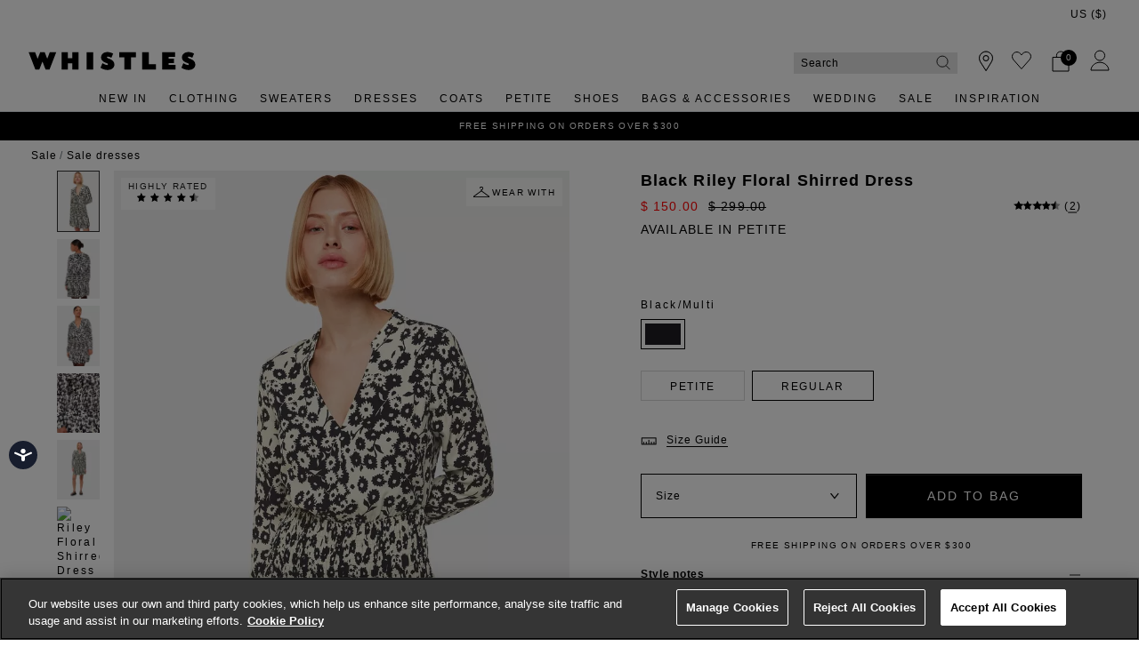

--- FILE ---
content_type: text/html;charset=UTF-8
request_url: https://www.whistles.com/us/product/riley-floral-shirred-dress-38465.html
body_size: 37153
content:
<!DOCTYPE html>
<html lang="en">
<head>
<!--[if gt IE 9]><!-->


<script>
(function() {
  var d = document;
  var c = d.createElement('script');
  if (!('noModule' in c) && 'onbeforeload' in c) {
    var s = false;
    d.addEventListener('beforeload', function(e) {
      if (e.target === c) {
        s = true;
      } else if (!e.target.hasAttribute('nomodule') || !s) {
        return;
      }
      e.preventDefault();
    }, true);

    c.type = 'module';
    c.src = '.';
    d.head.appendChild(c);
    c.remove();
  }
}());
</script>


<script>window.beesfra={"app":{"basePath":"/on/demandware.static/Sites-WH-US-Site/-/en_US/v1769579681895/","additionalScripts":["productDetail"],"projectScripts":[]},"config":{"disableIncompleteFormsSubmit":false,"customMapStyle":"[ \n   { \n      \"stylers\":[ \n         { \n            \"saturation\":-100\n         }\n      ]\n   }\n]","sizeConversionZeroPad":false},"resources":{"storeLocator":{"errorLocationDisabled":"This site wants to use your device's location"}}};</script>

<script type="module" src="/on/demandware.static/Sites-WH-US-Site/-/en_US/v1769579681895/js/main.js"></script>
<script nomodule defer src="/on/demandware.static/Sites-WH-US-Site/-/en_US/v1769579681895/js/legacy/main.js"></script>


  



  



<!--<![endif]-->


































<link rel="canonical" href="https://www.whistles.com/us/product/riley-floral-shirred-dress-38465.html" />

    
        <link rel="alternate" href="https://www.whistles.com/product/riley-floral-shirred-dress-38465.html" hreflang="en-gb" />
    
        <link rel="alternate" href="https://www.whistles.com/row/product/riley-floral-shirred-dress-38465.html" hreflang="x-default" />
    
        <link rel="alternate" href="https://www.whistles.com/row/product/riley-floral-shirred-dress-38465.html" hreflang="en" />
    
        <link rel="alternate" href="https://www.whistles.com/au/product/riley-floral-shirred-dress-38465.html" hreflang="en-au" />
    
        <link rel="alternate" href="https://www.whistles.com/us/product/riley-floral-shirred-dress-38465.html" hreflang="en-us" />
    


<meta property="og:url" content="https://www.whistles.com/us/product/riley-floral-shirred-dress-38465.html" />

  <meta http-equiv="content-language" content="en-US" />


<meta charset=UTF-8>

<meta http-equiv="x-ua-compatible" content="ie=edge">

<meta name="viewport" content="width=device-width, initial-scale=1, maximum-scale=1, user-scalable=0"/>


  


<title>Black/Multi Riley Floral Shirred Dress | WHISTLES | Whistles US | </title>

<link rel="apple-touch-icon" sizes="180x180" href="/on/demandware.static/Sites-WH-US-Site/-/default/dwbadc85b9/images/favicons/apple-touch-icon.png">
<link rel="icon" type="image/png" sizes="32x32" href="/on/demandware.static/Sites-WH-US-Site/-/default/dwedea308b/images/favicons/favicon-32x32.png">
<link rel="icon" type="image/png" sizes="16x16" href="/on/demandware.static/Sites-WH-US-Site/-/default/dw4431e3e0/images/favicons/favicon-16x16.png">
<link rel="manifest" href="/on/demandware.static/Sites-WH-US-Site/-/default/dwcdc1ee45/images/favicons/site.webmanifest">
<meta name="msapplication-TileColor" content="#da532c">
<meta name="theme-color" content="#ffffff">









  
    <link rel="dns-prefetch" href="https://chat.system.gnatta.com">
    <link rel="preconnect" href="https://chat.system.gnatta.com">
  
    <link rel="dns-prefetch" href="https://static.hotjar.com">
    <link rel="preconnect" href="https://static.hotjar.com">
  
    <link rel="dns-prefetch" href="https://rum-static.pingdom.net">
    <link rel="preconnect" href="https://rum-static.pingdom.net">
  
    <link rel="dns-prefetch" href="https://www.facebook.com">
    <link rel="preconnect" href="https://www.facebook.com">
  
    <link rel="dns-prefetch" href="https://rum-collector-2.pingdom.net">
    <link rel="preconnect" href="https://rum-collector-2.pingdom.net">
  
    <link rel="dns-prefetch" href="https://connect.facebook.net">
    <link rel="preconnect" href="https://connect.facebook.net">
  
    <link rel="dns-prefetch" href="https://ariane.abtasty.com">
    <link rel="preconnect" href="https://ariane.abtasty.com">
  
    <link rel="dns-prefetch" href="https://vars.hotjar.com">
    <link rel="preconnect" href="https://vars.hotjar.com">
  
    <link rel="dns-prefetch" href="https://editor-assets.abtasty.com">
    <link rel="preconnect" href="https://editor-assets.abtasty.com">
  
    <link rel="dns-prefetch" href="https://try.abtasty.com">
    <link rel="preconnect" href="https://try.abtasty.com">
  
    <link rel="dns-prefetch" href="https://vc.hotjar.io">
    <link rel="preconnect" href="https://vc.hotjar.io">
  
    <link rel="dns-prefetch" href="https://bat.bing.com">
    <link rel="preconnect" href="https://bat.bing.com">
  
    <link rel="dns-prefetch" href="https://script.hotjar.com">
    <link rel="preconnect" href="https://script.hotjar.com">
  
    <link rel="dns-prefetch" href="https://e.cquotient.com">
    <link rel="preconnect" href="https://e.cquotient.com">
  
    <link rel="dns-prefetch" href="https://p.cquotient.com">
    <link rel="preconnect" href="https://p.cquotient.com">
  
    <link rel="dns-prefetch" href="https://www.google-analytics.com">
    <link rel="preconnect" href="https://www.google-analytics.com">
  
    <link rel="dns-prefetch" href="https://api.cquotient.com">
    <link rel="preconnect" href="https://api.cquotient.com">
  
    <link rel="dns-prefetch" href="https://media.whistles.com">
    <link rel="preconnect" href="https://media.whistles.com">
  



  <script type="text/javascript" src="https://try.abtasty.com/7779712f50420e8f15d203d9d1918c20.js" async></script>






















<link rel="preload" href="/on/demandware.static/Sites-WH-US-Site/-/en_US/v1769579681895/css/style.css" as="style"/>



<meta name="description" content="Buy Black/Multi Riley Floral Shirred Dress | WHISTLES whistles.com. Whistles"/>








  <link rel="preload" as="image" href="https://www.whistles.com/dw/image/v2/BDCH_PRD/on/demandware.static/-/Sites-whistles-master-catalog/default/dw7e6f2d03/images/00403846502 (2)/whistles-riley-floral-shirred-dress-black-multi-01.jpg?sw=1000&amp;sh=1400&amp;strip=false">


<link rel="stylesheet" href="/on/demandware.static/Sites-WH-US-Site/-/en_US/v1769579681895/css/style.css" fetchpriority="high"/>



  







  




  
  







  <script type="text/javascript">
    var dataLayer = dataLayer || [];
    dataLayer.push({"visitorIP":"3.129.66.242","country":"US","currency":"USD","pageType":"pdp","subtype":[],"user":{"userId":"abwb1pReFehmAXbGONY6vNe5KW","status":"Logged Out","customerStatus":"new","registrationDate":null,"lastSignIn":null,"firstPurchaseDate":null,"lastPurchaseDate":null,"revenueToDate":null,"firstName":null,"lastName":null,"dayOfBirth":null,"monthOfBirth":null,"yearOfBirth":null,"title":null,"email":null,"ometriaUserId":null,"newsletterEmail":null}});
    
  </script>



  <script type="text/javascript">
    window.googleAnalytics = {
      DATA_LAYER_NAME : 'dataLayer',
      CONTAINER_ID: 'GTM-566NF6K',
      ANALYTICS_EVENTS_KEY : 'analyticsEvents',
      TRACK_CHECKOUT_STEP_URL : 'https://www.whistles.com/on/demandware.store/Sites-WH-US-Site/en_US/Checkout-TrackStep'
    };

    var dataLayer = dataLayer || [];

    
    
      dataLayer = dataLayer.concat(
        [{"event":"eec.view_item","ecommerce":{"currency":"USD","items":[{"affiliation":"WH-US","discount":149,"item_brand":"Whistles","item_category":"Home/Sale","item_category2":"Dresses","item_category3":"Smart Dress","item_category4":"Markdown","item_category5":"SMART","categories":["Home > Sale","Home > Sale > Sale Clothing","Home > Black Friday Offers","Home > Black Friday Offers > Black Friday Dresses","Home > UAT Test Products","Home > Sale > Sale Dresses"],"group_id":"riley-floral-shirred-dress-52342","product_id":"riley-floral-shirred-dress-38465","item_id":"riley-floral-shirred-dress-38465","item_name":"Black Riley Floral Shirred Dress","item_variant":null,"price":"150","quantity":"1","imgUrl":"https://www.whistles.com/dw/image/v2/BDCH_PRD/on/demandware.static/-/Sites-whistles-master-catalog/default/dw7e6f2d03/images/00403846502 (2)/whistles-riley-floral-shirred-dress-black-multi-01.jpg?sw=1000&sh=1400&strip=false","inStock":true}]},"detail":{"products":[{"id":"riley-floral-shirred-dress-38465","group_id":"riley-floral-shirred-dress-52342","name":"Black Riley Floral Shirred Dress","price":"150","originalPrice":"299","productPriceType":"Markdown","url":"https://www.whistles.com/us/product/riley-floral-shirred-dress-38465.html","stock":1,"mVar":null,"sVar":1,"categories":["Home > Sale","Home > Sale > Sale Clothing","Home > Black Friday Offers","Home > Black Friday Offers > Black Friday Dresses","Home > UAT Test Products","Home > Sale > Sale Dresses"],"categoryURL":"https://www.whistles.com/us/sale/dresses/","images":["https://www.whistles.com/dw/image/v2/BDCH_PRD/on/demandware.static/-/Sites-whistles-master-catalog/default/dw7e6f2d03/images/00403846502 (2)/whistles-riley-floral-shirred-dress-black-multi-01.jpg?sw=1000&sh=1400&strip=false","https://www.whistles.com/dw/image/v2/BDCH_PRD/on/demandware.static/-/Sites-whistles-master-catalog/default/dwd5e929e9/images/00403846502 (2)/whistles-riley-floral-shirred-dress-black-multi-02.jpg?sw=1000&sh=1400&strip=false","https://www.whistles.com/dw/image/v2/BDCH_PRD/on/demandware.static/-/Sites-whistles-master-catalog/default/dw81e1832d/images/00403846502 (2)/whistles-riley-floral-shirred-dress-black-multi-03.jpg?sw=1000&sh=1400&strip=false","https://www.whistles.com/dw/image/v2/BDCH_PRD/on/demandware.static/-/Sites-whistles-master-catalog/default/dwa5dfeadf/images/00403846502 (2)/whistles-riley-floral-shirred-dress-black-multi-04.jpg?sw=1000&sh=1400&strip=false","https://www.whistles.com/dw/image/v2/BDCH_PRD/on/demandware.static/-/Sites-whistles-master-catalog/default/dw08059f1b/images/00403846502 (2)/whistles-riley-floral-shirred-dress-black-multi-05.jpg?sw=1000&sh=1400&strip=false","https://www.whistles.com/dw/image/v2/BDCH_PRD/on/demandware.static/-/Sites-whistles-master-catalog/default/dwcece621f/images/00403846502 (2)/whistles-riley-floral-shirred-dress-black-multi-06.jpg?sw=1000&sh=1400&strip=false","https://www.whistles.com/dw/image/v2/BDCH_PRD/on/demandware.static/-/Sites-whistles-master-catalog/default/dw81e2b070/images/00403846502 (2)/whistles-riley-floral-shirred-dress-black-multi-07.jpg?sw=1000&sh=1400&strip=false","https://www.whistles.com/dw/image/v2/BDCH_PRD/on/demandware.static/-/Sites-whistles-master-catalog/default/dwa8ffc9ad/images/00403846502 (2)/whistles-riley-floral-shirred-dress-black-multi-99.jpg?sw=1000&sh=1400&strip=false"],"category":"Home/Sale","brand":"Whistles","category0":"Dresses","category1":"Smart Dress","endUse":"SMART","quantity":"1","dimension10":"Black/Multi","dimension11":"-149","dimension12":4.5,"description":"&lt;p&gt; Our Riley Floral Shirred Dress is the perfect day-to- evening solution for spring. It comes in a classic black and white shade with contrasting flower motifs. The short length, V-neck design and ruched detailing at the mid section will create a timeless  silhouette. Complete the look with leather boots. &lt;/p&gt; \\\\n&lt;br&gt;Fit &amp; Style&lt;br&gt; \\\\n&amp;middot;Regular fit&lt;br&gt; \\\\n&amp;middot;V-neck&lt;br&gt; \\\\n&amp;middot;Length: 91.5cm&lt;br&gt; \\\\n&lt;br&gt;Kseniia is 5&quot;9&#x27;/175cm and wears a US size 4/S&lt;/br&gt; \\\\n&lt;br&gt;&lt;/br&gt;","product_id":"riley-floral-shirred-dress-38465"}]}}]
      );

      
    

  <!-- Google Tag Manager -->
    (function(w,d,s,l,i){w[l]=w[l]||[];w[l].push({'gtm.start':
    new Date().getTime(),event:'gtm.js'});var f=d.getElementsByTagName(s)[0],
    j=d.createElement(s),dl=l!='dataLayer'?'&l='+l:'';j.async=true;j.src=
    'https://www.googletagmanager.com/gtm.js?id='+i+dl;f.parentNode.insertBefore(j,f);
    })(window,document,'script','dataLayer','GTM-566NF6K');
  </script>
  <!-- End Google Tag Manager -->






  <meta name="google-site-verification" content="z3leHts53JBGQio5Whlg4SfOb0eUcud31PKywPcIT1o" />



<meta property="og:site_name" content="Whistles" />
<meta property="og:title" content="Black/Multi Riley Floral Shirred Dress | WHISTLES | Whistles US | " />

  <meta property="og:description" content="Buy Black/Multi Riley Floral Shirred Dress | WHISTLES whistles.com." />


  <meta property="og:type" content="product" />
  
    
      <meta property="og:image" content="https://www.whistles.com/dw/image/v2/BDCH_PRD/on/demandware.static/-/Sites-whistles-master-catalog/default/dw7e6f2d03/images/00403846502 (2)/whistles-riley-floral-shirred-dress-black-multi-01.jpg?sw=1000&amp;sh=1400&amp;strip=false" />
    
    
      
        <meta property="og:product:price:amount" content="150.00" />
        <meta property="og:product:price:currency" content="USD" />
      
    
  




<meta name="twitter:card" content="summary_large_image" />
<meta name="twitter:site" content="@thisisWhistles" />
<meta name="twitter:title" content="Black/Multi Riley Floral Shirred Dress | WHISTLES | Whistles US | " />

  <meta name="twitter:description" content="Buy Black/Multi Riley Floral Shirred Dress | WHISTLES whistles.com." />


  
    <meta name="twitter:image" content="https://www.whistles.com/dw/image/v2/BDCH_PRD/on/demandware.static/-/Sites-whistles-master-catalog/default/dw7e6f2d03/images/00403846502 (2)/whistles-riley-floral-shirred-dress-black-multi-01.jpg?sw=1000&amp;sh=1400&amp;strip=false" />
  






<script src="https://cdnjs.cloudflare.com/ajax/libs/jquery/3.4.1/jquery.min.js" async></script>





  <link rel="stylesheet" href="/on/demandware.static/-/Sites/en_US/v1769579681895/whistlesv32-us.css" fetchpriority="low" as="style"/>












<script>
  window.siteData = {
    defaultCountry: 'US',
    defaultCurrency: 'USD',
    isGlobaleEnabled: 'true'
  };
</script>


<script type="text/javascript">//<!--
/* <![CDATA[ (head-active_data.js) */
var dw = (window.dw || {});
dw.ac = {
    _analytics: null,
    _events: [],
    _category: "",
    _searchData: "",
    _anact: "",
    _anact_nohit_tag: "",
    _analytics_enabled: "true",
    _timeZone: "Europe/London",
    _capture: function(configs) {
        if (Object.prototype.toString.call(configs) === "[object Array]") {
            configs.forEach(captureObject);
            return;
        }
        dw.ac._events.push(configs);
    },
	capture: function() { 
		dw.ac._capture(arguments);
		// send to CQ as well:
		if (window.CQuotient) {
			window.CQuotient.trackEventsFromAC(arguments);
		}
	},
    EV_PRD_SEARCHHIT: "searchhit",
    EV_PRD_DETAIL: "detail",
    EV_PRD_RECOMMENDATION: "recommendation",
    EV_PRD_SETPRODUCT: "setproduct",
    applyContext: function(context) {
        if (typeof context === "object" && context.hasOwnProperty("category")) {
        	dw.ac._category = context.category;
        }
        if (typeof context === "object" && context.hasOwnProperty("searchData")) {
        	dw.ac._searchData = context.searchData;
        }
    },
    setDWAnalytics: function(analytics) {
        dw.ac._analytics = analytics;
    },
    eventsIsEmpty: function() {
        return 0 == dw.ac._events.length;
    }
};
/* ]]> */
// -->
</script>
<script type="text/javascript">//<!--
/* <![CDATA[ (head-cquotient.js) */
var CQuotient = window.CQuotient = {};
CQuotient.clientId = 'bdch-WH-US';
CQuotient.realm = 'BDCH';
CQuotient.siteId = 'WH-US';
CQuotient.instanceType = 'prd';
CQuotient.locale = 'en_US';
CQuotient.fbPixelId = '__UNKNOWN__';
CQuotient.activities = [];
CQuotient.cqcid='';
CQuotient.cquid='';
CQuotient.cqeid='';
CQuotient.cqlid='';
CQuotient.apiHost='api.cquotient.com';
/* Turn this on to test against Staging Einstein */
/* CQuotient.useTest= true; */
CQuotient.useTest = ('true' === 'false');
CQuotient.initFromCookies = function () {
	var ca = document.cookie.split(';');
	for(var i=0;i < ca.length;i++) {
	  var c = ca[i];
	  while (c.charAt(0)==' ') c = c.substring(1,c.length);
	  if (c.indexOf('cqcid=') == 0) {
		CQuotient.cqcid=c.substring('cqcid='.length,c.length);
	  } else if (c.indexOf('cquid=') == 0) {
		  var value = c.substring('cquid='.length,c.length);
		  if (value) {
		  	var split_value = value.split("|", 3);
		  	if (split_value.length > 0) {
			  CQuotient.cquid=split_value[0];
		  	}
		  	if (split_value.length > 1) {
			  CQuotient.cqeid=split_value[1];
		  	}
		  	if (split_value.length > 2) {
			  CQuotient.cqlid=split_value[2];
		  	}
		  }
	  }
	}
}
CQuotient.getCQCookieId = function () {
	if(window.CQuotient.cqcid == '')
		window.CQuotient.initFromCookies();
	return window.CQuotient.cqcid;
};
CQuotient.getCQUserId = function () {
	if(window.CQuotient.cquid == '')
		window.CQuotient.initFromCookies();
	return window.CQuotient.cquid;
};
CQuotient.getCQHashedEmail = function () {
	if(window.CQuotient.cqeid == '')
		window.CQuotient.initFromCookies();
	return window.CQuotient.cqeid;
};
CQuotient.getCQHashedLogin = function () {
	if(window.CQuotient.cqlid == '')
		window.CQuotient.initFromCookies();
	return window.CQuotient.cqlid;
};
CQuotient.trackEventsFromAC = function (/* Object or Array */ events) {
try {
	if (Object.prototype.toString.call(events) === "[object Array]") {
		events.forEach(_trackASingleCQEvent);
	} else {
		CQuotient._trackASingleCQEvent(events);
	}
} catch(err) {}
};
CQuotient._trackASingleCQEvent = function ( /* Object */ event) {
	if (event && event.id) {
		if (event.type === dw.ac.EV_PRD_DETAIL) {
			CQuotient.trackViewProduct( {id:'', alt_id: event.id, type: 'raw_sku'} );
		} // not handling the other dw.ac.* events currently
	}
};
CQuotient.trackViewProduct = function(/* Object */ cqParamData){
	var cq_params = {};
	cq_params.cookieId = CQuotient.getCQCookieId();
	cq_params.userId = CQuotient.getCQUserId();
	cq_params.emailId = CQuotient.getCQHashedEmail();
	cq_params.loginId = CQuotient.getCQHashedLogin();
	cq_params.product = cqParamData.product;
	cq_params.realm = cqParamData.realm;
	cq_params.siteId = cqParamData.siteId;
	cq_params.instanceType = cqParamData.instanceType;
	cq_params.locale = CQuotient.locale;
	
	if(CQuotient.sendActivity) {
		CQuotient.sendActivity(CQuotient.clientId, 'viewProduct', cq_params);
	} else {
		CQuotient.activities.push({activityType: 'viewProduct', parameters: cq_params});
	}
};
/* ]]> */
// -->
</script>


</head>


<body class="rd_PDP new-pdp">
<div class="page" data-action="Product-Show" data-querystring="pid=riley-floral-shirred-dress-38465" data-currency="GBP">



<link rel="stylesheet" href="/on/demandware.static/Sites-WH-US-Site/-/en_US/v1769579681895/css/globale/styles.css" />
<script type="text/javascript" id="globale-script-loader-data" src="/on/demandware.static/Sites-WH-US-Site/-/en_US/v1769579681895/js/geScriptLoader.js">
{
  "action": "Globale-ScriptLoaderData",
  "queryString": "",
  "locale": "en_US",
  "clientJsUrl": "https://web.global-e.com/merchant/clientsdk/1424",
  "apiVersion": "2.1.4",
  "clientJsMerchantId": 1424,
  "clientSettings": "{\"AllowClientTracking\":{\"Value\":\"true\"},\"CDNEnabled\":{\"Value\":\"true\"},\"CheckoutContainerSuffix\":{\"Value\":\"Global-e_International_Checkout\"},\"FT_IsAnalyticsSDKEnabled\":{\"Value\":\"true\"},\"FullClientTracking\":{\"Value\":\"true\"},\"IsMonitoringMerchant\":{\"Value\":\"true\"},\"IsV2Checkout\":{\"Value\":\"true\"},\"SetGEInCheckoutContainer\":{\"Value\":\"true\"},\"ShowFreeShippingBanner\":{\"Value\":\"true\"},\"TabletAsMobile\":{\"Value\":\"false\"},\"AdScaleClientSDKURL\":{\"Value\":\"https://web.global-e.com/merchant/GetAdScaleClientScript?merchantId=1424\"},\"AmazonUICulture\":{\"Value\":\"en-GB\"},\"AnalyticsSDKCDN\":{\"Value\":\"https://globale-analytics-sdk.global-e.com/PROD/bundle.js\"},\"AnalyticsUrl\":{\"Value\":\"https://services.global-e.com/\"},\"BfGoogleAdsEnabled\":{\"Value\":\"false\"},\"BfGoogleAdsLifetimeInDays\":{\"Value\":\"30\"},\"CashbackServiceDomainUrl\":{\"Value\":\"https://finance-cashback.global-e.com\"},\"CDNUrl\":{\"Value\":\"https://webservices.global-e.com/\"},\"ChargeMerchantForPrepaidRMAOfReplacement\":{\"Value\":\"false\"},\"CheckoutCDNURL\":{\"Value\":\"https://webservices.global-e.com/\"},\"EnableReplaceUnsupportedCharactersInCheckout\":{\"Value\":\"false\"},\"Environment\":{\"Value\":\"PRODUCTION\"},\"FinanceServiceBaseUrl\":{\"Value\":\"https://finance-calculations.global-e.com\"},\"FT_AnalyticsSdkEnsureClientIdSynchronized\":{\"Value\":\"true\"},\"FT_BrowsingStartCircuitBreaker\":{\"Value\":\"true\"},\"FT_BrowsingStartEventInsteadOfPageViewed\":{\"Value\":\"true\"},\"FT_IsLegacyAnalyticsSDKEnabled\":{\"Value\":\"true\"},\"FT_IsShippingCountrySwitcherPopupAnalyticsEnabled\":{\"Value\":\"false\"},\"FT_IsWelcomePopupAnalyticsEnabled\":{\"Value\":\"false\"},\"FT_PostponePageViewToPageLoadComplete\":{\"Value\":\"true\"},\"FT_UseGlobalEEngineConfig\":{\"Value\":\"true\"},\"FT_UtmRaceConditionEnabled\":{\"Value\":\"true\"},\"GTM_ID\":{\"Value\":\"GTM-PWW94X2\"},\"InternalTrackingEnabled\":{\"Value\":\"false\"},\"InvoiceEditorURL\":{\"Value\":\"documents/invoice_editor\"},\"PixelAddress\":{\"Value\":\"https://utils.global-e.com\"},\"RangeOfAdditionalPaymentFieldsToDisplayIDs\":{\"Value\":\"[1,2,3,4,5,6,7,8,9,10,11,12,13,14,15,16,17,18,19,20]\"},\"ReconciliationServiceBaseUrl\":{\"Value\":\"https://finance-reconciliation-engine.global-e.com\"},\"RefundRMAReplacementShippingTypes\":{\"Value\":\"[2,3,4]\"},\"RefundRMAReplacementStatuses\":{\"Value\":\"[9,11,12]\"},\"TrackingV2\":{\"Value\":\"true\"},\"UseShopifyCheckoutForPickUpDeliveryMethod\":{\"Value\":\"false\"},\"MerchantIdHashed\":{\"Value\":\"mZqv\"}}",
  "clientJsDomain": "https://web.global-e.com",
  "cookieDomain": "www.whistles.com",
  "globaleOperatedCountry": true,
  "performFrontendSiteUrlRedirect": true,
  "getSiteRedirectUrl": "https://www.whistles.com/on/demandware.store/Sites-WH-US-Site/en_US/Globale-GetSiteRedirectUrl",
  "globaleConvertPriceUrl": "https://www.whistles.com/on/demandware.store/Sites-WH-US-Site/en_US/Globale-ConvertPrice",
  "geoLocationCountryCode": {
    "countryCode": "US",
    "isCountryExists": true
  },
  "siteId": "WH-US",
  "country": "US",
  "currency": "USD",
  "culture": "en-US",
  "allowedSite": true,
  "languageSwitcher": {
    "enabled": false
  },
  "allowedCurrencies": {
    "default": [
      "GBP",
      "EUR",
      "USD"
    ],
    "NZ": [
      "GBP",
      "EUR",
      "USD",
      "AUD"
    ]
  }
}
</script>





  <script type="application/ld+json">{
  
    "@context":"http://schema.org/",
    "@type":"Product",
    "name":"Black Riley Floral Shirred Dress",
    "image":[
      "https://www.whistles.com/dw/image/v2/BDCH_PRD/on/demandware.static/-/Sites-whistles-master-catalog/default/dw7e6f2d03/images/00403846502 (2)/whistles-riley-floral-shirred-dress-black-multi-01.jpg?sw=1000&amp;sh=1400&amp;strip=false",
      "https://www.whistles.com/dw/image/v2/BDCH_PRD/on/demandware.static/-/Sites-whistles-master-catalog/default/dwd5e929e9/images/00403846502 (2)/whistles-riley-floral-shirred-dress-black-multi-02.jpg?sw=1000&amp;sh=1400&amp;strip=false",
      "https://www.whistles.com/dw/image/v2/BDCH_PRD/on/demandware.static/-/Sites-whistles-master-catalog/default/dw81e1832d/images/00403846502 (2)/whistles-riley-floral-shirred-dress-black-multi-03.jpg?sw=1000&amp;sh=1400&amp;strip=false",
      "https://www.whistles.com/dw/image/v2/BDCH_PRD/on/demandware.static/-/Sites-whistles-master-catalog/default/dwa5dfeadf/images/00403846502 (2)/whistles-riley-floral-shirred-dress-black-multi-04.jpg?sw=1000&amp;sh=1400&amp;strip=false",
      "https://www.whistles.com/dw/image/v2/BDCH_PRD/on/demandware.static/-/Sites-whistles-master-catalog/default/dw08059f1b/images/00403846502 (2)/whistles-riley-floral-shirred-dress-black-multi-05.jpg?sw=1000&amp;sh=1400&amp;strip=false",
      "https://www.whistles.com/dw/image/v2/BDCH_PRD/on/demandware.static/-/Sites-whistles-master-catalog/default/dwcece621f/images/00403846502 (2)/whistles-riley-floral-shirred-dress-black-multi-06.jpg?sw=1000&amp;sh=1400&amp;strip=false",
      "https://www.whistles.com/dw/image/v2/BDCH_PRD/on/demandware.static/-/Sites-whistles-master-catalog/default/dw81e2b070/images/00403846502 (2)/whistles-riley-floral-shirred-dress-black-multi-07.jpg?sw=1000&amp;sh=1400&amp;strip=false",
      "https://www.whistles.com/dw/image/v2/BDCH_PRD/on/demandware.static/-/Sites-whistles-master-catalog/default/dwa8ffc9ad/images/00403846502 (2)/whistles-riley-floral-shirred-dress-black-multi-99.jpg?sw=1000&amp;sh=1400&amp;strip=false"
      ],
    "description":"&lt;p&gt; Our Riley Floral Shirred Dress is the perfect day-to- evening solution for spring. It comes in a classic black and white shade with contrasting flower motifs. The short length, V-neck design and ruched detailing at the mid section will create a timeless  silhouette. Complete the look with leather boots. &lt;/p&gt;
&lt;br&gt;Fit &amp; Style&lt;br&gt;
&amp;middot;Regular fit&lt;br&gt;
&amp;middot;V-neck&lt;br&gt;
&amp;middot;Length: 91.5cm&lt;br&gt;
&lt;br&gt;Kseniia is 5&quot;9'/175cm and wears a US size 4/S&lt;/br&gt;
&lt;br&gt;&lt;/br&gt;",
    
      "aggregateRating":{
        "@type":"AggregateRating",
        "ratingValue":"4.5",
        "reviewCount":"2"
      },
    
    "offers":{
      "@type":"Offer",
      
        
          "priceCurrency":"USD",
        
      
      
        
          "price": "150.00",
        
      
      "itemCondition":"http://schema.org/NewCondition",
      "availability":"http://schema.org/InStock",
      
        "url": "https://www.whistles.com/us/product/riley-floral-shirred-dress-38465.html",
      
      "seller":{
        "@type":"Organization",
        "name":"Whistles",
        
          "url": "https://www.whistles.com/us/product/riley-floral-shirred-dress-38465.html",
        
        
          "identifier": "riley-floral-shirred-dress-38465"
        
      }
    },
    
      "sku": "riley-floral-shirred-dress-52342",
      "mpn": "riley-floral-shirred-dress-52342",
    
    
      "material": "100% Viscose LENZING TM ECOVERO TM",
    
    
      "color": "Black/Multi",
    
    
      "productID": "riley-floral-shirred-dress-38465"
    
  
}
</script>



































  






  




  <!-- Google Tag Manager (noscript) -->
  <noscript>
    <iframe src="https://www.googletagmanager.com/ns.html?id=GTM-566NF6K" height="0" width="0" style="display:none;visibility:hidden"></iframe>
  </noscript>
  <!-- End Google Tag Manager (noscript) -->















<div class="header-banner slide-up new-promo-banner new-global-banner">
  <div class="container-fluid">
    <div class="row">
      <div class="col-12 col-md-8 col-lg-10 offset-md-2 offset-lg-1 banner-container">
        <div class="content mx-3">
          
          
            <div class="header-banner-promo rd-promo-banner-text">
              
	 


	
  <div class="carousel slide" data-ride="carousel">
    <div class="carousel-inner">
      
        
          <div class="carousel-item active">
            <a href="https://www.whistles.com/us/here-to-help/Delivery.html">Free Shipping On Orders Over $300</a>
          </div>
        
      
        
          <div class="carousel-item ">
            <style>
    /*scrolls smoothly on scroll*/
    html {
        scroll-behavior: smooth;
    }

    .new-pdp .header-banner.new-promo-banner .header-banner-promo {
        display: block;
    }

    .new-pdp .header-banner.new-promo-banner .header-banner-promo a {
        color: #000;
    }

    .header-banner-bottom {
        background-color: #000000;
    }

    .header-banner-bottom a {
        color: #fff;
    }

    /* navyblue banner style only for pdp (desktop)*/
    .new-pdp .header-banner-bottom-new.header-banner-promo {
        background-color: #000000;
    }

    .new-pdp .header-banner-bottom-new.header-banner-promo a {
        color: #fff;
    }

    /* navyblue banner style only for pdp (desktop)*/

    @media (max-width: 991.98px) {
        .new-pdp .header-banner.new-promo-banner .header-banner-promo a {
            color: #fff;
        }

        /* navyblue banner style only for pdp (mobile)*/
        .new-pdp .header-banner.new-promo-banner {
            background-color: #000000;
        }

        .new-pdp .header-banner.new-promo-banner .header-banner-promo {
            background-color: #000000;
        }

        /* navyblue banner style only for pdp (mobile)*/
    }

    @media (min-width: 992px) {
        .header-banner.slide-up:not(.header-banner-bottom) {
            background: transparent;
        }

        .new-pdp .header-banner.new-promo-banner {
            visibility: hidden;
        }

        .new-pdp .header-banner.new-promo-banner .country-selector__current {
            visibility: visible;
        }
    }

    #FreeShippingBanner {
        display: none;
        height: 0;
    }
</style>
<a class="scrollToSignup" href="#footer_usp">Sign Up For 15% Off Your First Order*</a>
          </div>
        
      
    </div>
  </div>

 
	
            </div>
          
          <div class="header-banner-global rd-global-banner-text">
            
	 

	
          </div>
        </div>
      </div>
        
        
          <div class="col-1 pl-0 text-right align-self-center globale-selector container">
            

































    <div class="country-selector globale-selector" data-size-conversions="{&quot;prefix&quot;:&quot;US&quot;,&quot;sizes&quot;:{&quot;default&quot;:[4,6,8,10,12,14,16,18,20,22],&quot;current&quot;:[0,2,4,6,8,10,12,14,16,18]}}"
    data-shoe-size-conversions="{&quot;prefix&quot;:null,&quot;sizes&quot;:{&quot;default&quot;:null,&quot;current&quot;:null}}">
        


<div class="country-selector__current">
<span class="country-selector__current country-selector__current__selection d-inline-block">
US
&#40;$&#41;
</span>
</div>


    </div>


          </div>
        
    </div>
  </div>
</div>

<header
  class="compact-header header-z-index header-sticky
    
    "
  
>
  <nav>
    <div class="header container">
      <div class="header-items row justify-content-between">
        <div class="header-item__menu d-flex">
          <div class="header-element header-element__menu menu d-flex align-items-center d-lg-none nav-menu__link" data-toggle=".nav-menu" aria-expanded="false">
  
  


<i class="font-icon icon-menu " aria-hidden="true"></i>

  <div class="nav-menu__link__text text-center">Menu</div>
</div>

          <div class="header-element left header-element__search menu nav-menu__link d-lg-none d-none"
    data-toggle="search-mobile" role="button" aria-expanded="false">
    <img src="/on/demandware.static/Sites-WH-US-Site/-/default/dwd9789215/images/search.svg" alt="Search" loading="eager" fetchpriority="high"/>
</div>

          <div class="header-search d-lg-none"></div>
          <div class="header-element stores left">
            <a href="https://www.whistles.com/us/stores">
    
        <img src="/on/demandware.static/Sites-WH-US-Site/-/default/dw2174ddb5/images/store.svg" alt="Whistles" loading="eager"/>
    
</a>
          </div>
          <div class="header-element logo left d-none d-md-block">
            
  <a class="navbar-header brand pl-2 pl-md-0" href="/us/" title="Whistles Home">
    <img class="header-image" src="/on/demandware.static/Sites-WH-US-Site/-/default/dw805accaf/images/logo.svg" alt="Whistles" loading="eager"/>
  </a>


          </div>
          <div class="header-element__user left user mr-20 d-none">
            
































  
    <a href="https://www.whistles.com/us/login">
      <div class="header-element__icon">
          <img src="/on/demandware.static/Sites-WH-US-Site/-/default/dweeeba4d6/images/account.svg" alt="Whistles" loading="eager"/>
      </div>
      <span class="header-element__text user-message">
        Sign In
      </span>
    </a>
  

          </div>
        </div>
        <div class="header-element logo center d-block d-sm-none">
          
  <a class="navbar-header brand pl-2 pl-md-0" href="/us/" title="Whistles Home">
    <img class="header-image" src="/on/demandware.static/Sites-WH-US-Site/-/default/dw805accaf/images/logo.svg" alt="Whistles" loading="eager"/>
  </a>


        </div>
        <div class="header-item__search center">
          

<div class="site-search px-md-0">
  <form role="search" action="/us/search" method="get" name="simpleSearch" novalidate>
    
    <input class="form-control search-field"
      type="search"
      name="q"
      value=""
      placeholder="Search"
      autocomplete="off"
      aria-label="Search" />
    
      <div class="suggestions-wrapper" data-url="/on/demandware.store/Sites-WH-US-Site/en_US/SearchServices-GetSuggestions?q="></div>
      <div class="trending-suggestions">
        






























<div class="suggestions text-left row text-capitalize">
  <div class="close-button-wrapper close-search-wrapper close-search pull-right d-md-none">
    <button type="button" class="close close-button close-search" aria-label="Close">
      
  


<i class="font-icon icon-cross " aria-hidden="true"></i>

    </button>
  </div>

  <span class="arrow-up position-absolute bg-white"></span>

  <div class="suggestions-outer-container container-fluid px-0 px-md-2">
    
      <div class="row suggestions-title-row">
        <h2 class="suggestions-title">
          <span>Trending Now:</span>
        </h2>
      </div>
    

    <div class="row suggestions-container mb-md-4">
      
      <div class="suggestions__products">
        
          

	
<!-- =============== This snippet of JavaScript handles fetching the dynamic recommendations from the remote recommendations server
and then makes a call to render the configured template with the returned recommended products: ================= -->

<script>
(function(){
// window.CQuotient is provided on the page by the Analytics code:
var cq = window.CQuotient;
var dc = window.DataCloud;
var isCQ = false;
var isDC = false;
if (cq && ('function' == typeof cq.getCQUserId)
&& ('function' == typeof cq.getCQCookieId)
&& ('function' == typeof cq.getCQHashedEmail)
&& ('function' == typeof cq.getCQHashedLogin)) {
isCQ = true;
}
if (dc && ('function' == typeof dc.getDCUserId)) {
isDC = true;
}
if (isCQ || isDC) {
var recommender = '[[&quot;viewed-recently&quot;]]';
var slotRecommendationType = decodeHtml('RECOMMENDATION');
// removing any leading/trailing square brackets and escaped quotes:
recommender = recommender.replace(/\[|\]|&quot;/g, '');
var separator = '|||';
var slotConfigurationUUID = 'ef20cf3534b1013b0ccf450971';
var contextAUID = decodeHtml('');
var contextSecondaryAUID = decodeHtml('');
var contextAltAUID = decodeHtml('');
var contextType = decodeHtml('');
var anchorsArray = [];
var contextAUIDs = contextAUID.split(separator);
var contextSecondaryAUIDs = contextSecondaryAUID.split(separator);
var contextAltAUIDs = contextAltAUID.split(separator);
var contextTypes = contextType.split(separator);
var slotName = decodeHtml('trending-products');
var slotConfigId = decodeHtml('&#39;trending-products');
var slotConfigTemplate = decodeHtml('slots/recommendation/productDetailsProductsList.isml');
if (contextAUIDs.length == contextSecondaryAUIDs.length) {
for (i = 0; i < contextAUIDs.length; i++) {
anchorsArray.push({
id: contextAUIDs[i],
sku: contextSecondaryAUIDs[i],
type: contextTypes[i],
alt_id: contextAltAUIDs[i]
});
}
} else {
anchorsArray = [{id: contextAUID, sku: contextSecondaryAUID, type: contextType, alt_id: contextAltAUID}];
}
var urlToCall = '/on/demandware.store/Sites-WH-US-Site/en_US/CQRecomm-Start';
var params = null;
if (isCQ) {
params = {
userId: cq.getCQUserId(),
cookieId: cq.getCQCookieId(),
emailId: cq.getCQHashedEmail(),
loginId: cq.getCQHashedLogin(),
anchors: anchorsArray,
slotId: slotName,
slotConfigId: slotConfigId,
slotConfigTemplate: slotConfigTemplate,
ccver: '1.03'
};
}
// console.log("Recommendation Type - " + slotRecommendationType + ", Recommender Selected - " + recommender);
if (isDC && slotRecommendationType == 'DATA_CLOUD_RECOMMENDATION') {
// Set DC variables for API call
dcIndividualId = dc.getDCUserId();
dcUrl = dc.getDCPersonalizationPath();
if (dcIndividualId && dcUrl && dcIndividualId != '' && dcUrl != '') {
// console.log("Fetching CDP Recommendations");
var productRecs = {};
productRecs[recommender] = getCDPRecs(dcUrl, dcIndividualId, recommender);
cb(productRecs);
}
} else if (isCQ && slotRecommendationType != 'DATA_CLOUD_RECOMMENDATION') {
if (cq.getRecs) {
cq.getRecs(cq.clientId, recommender, params, cb);
} else {
cq.widgets = cq.widgets || [];
cq.widgets.push({
recommenderName: recommender,
parameters: params,
callback: cb
});
}
}
};
function decodeHtml(html) {
var txt = document.createElement("textarea");
txt.innerHTML = html;
return txt.value;
}
function cb(parsed) {
var arr = parsed[recommender].recs;
if (arr && 0 < arr.length) {
var filteredProductIds = '';
for (i = 0; i < arr.length; i++) {
filteredProductIds = filteredProductIds + 'pid' + i + '=' + encodeURIComponent(arr[i].id) + '&';
}
filteredProductIds = filteredProductIds.substring(0, filteredProductIds.length - 1);//to remove the trailing '&'
var formData = 'auid=' + encodeURIComponent(contextAUID)
+ '&scid=' + slotConfigurationUUID
+ '&' + filteredProductIds;
var request = new XMLHttpRequest();
request.open('POST', urlToCall, true);
request.setRequestHeader('Content-type', 'application/x-www-form-urlencoded');
request.onreadystatechange = function() {
if (this.readyState === 4) {
// Got the product data from DW, showing the products now by changing the inner HTML of the DIV:
var divId = 'cq_recomm_slot-' + slotConfigurationUUID;
document.getElementById(divId).innerHTML = this.responseText;
//find and evaluate scripts in response:
var scripts = document.getElementById(divId).getElementsByTagName('script');
if (null != scripts) {
for (var i=0;i<scripts.length;i++) {//not combining script snippets on purpose
var srcScript = document.createElement('script');
srcScript.text = scripts[i].innerHTML;
srcScript.asynch = scripts[i].asynch;
srcScript.defer = scripts[i].defer;
srcScript.type = scripts[i].type;
srcScript.charset = scripts[i].charset;
document.head.appendChild( srcScript );
document.head.removeChild( srcScript );
}
}
}
};
request.send(formData);
request = null;
}
};
})();
</script>
<!-- The DIV tag id below is unique on purpose in case there are multiple recommendation slots on the same .isml page: -->
<div id="cq_recomm_slot-ef20cf3534b1013b0ccf450971"></div>
<!-- ====================== snippet ends here ======================== -->
 
	
        
      </div>
    </div>

    <span class="suggestions__footer hidden-sm-down js-load-recent-search" url="/on/demandware.store/Sites-WH-US-Site/en_US/SearchServices-RecentSearches">
    </span>
    <div class="clear-search-footer text-center d-md-none">
      <button type="button" class="close-button close-search" aria-label="Close">
        Clear
  


<i class="font-icon icon-cross " aria-hidden="true"></i>

      </button>
    </div>
  </div>
</div>

      </div>
    
    <input type="hidden" value="en_US" name="lang" />
    <input type="hidden" value="search" name="suggestion" />
    <div class="site-search__controls position-relative">
      <a href="javascript:;" class="clear-search position-absolute text-capitalize">
        clear search
        
  


<i class="font-icon icon-cross clear-search__icon" aria-hidden="true"></i>

      </a>
      <button type="submit" class="btn btn-link search-button py-1 d-inline-block position-absolute search-icon-wrapper" data-button-text="Search">
        
          <img src="/on/demandware.static/Sites-WH-US-Site/-/default/dwd9789215/images/search.svg" alt="Search" loading="eager"/>
        
      </button>
    </div>
  </form>
</div>

        </div>
        <div class="right-container">
          <div class="header-items__controls--right right">
            <div class="d-flex inner-container">
  
    <div class="header-element__wishlist wishlist">
      <a class="wishlist-link" href="https://www.whistles.com/us/wishlist">
  
    <span class="header-element__icon">
      
        <img class="wishlist wishlist-empty" src="/on/demandware.static/Sites-WH-US-Site/-/default/dw7bf3169d/images/wishlist.svg" alt="wishlist" loading="eager"/>
        <img class="wishlist wishlist-filled d-none" src="/on/demandware.static/Sites-WH-US-Site/-/default/dw5df9764e/images/wishlist_filled.svg" alt="wishlist" loading="eager"/>
      
    </span>
  
  <span class="header-element__text">
    Wishlist
  </span>
  
    <span class="wishlist-quantity">0</span>
  
</a>
<div class="wishlist__indicator wishlist__indicator--added border">
  <span class="wishlist__indicator__arrow-up border d-none d-md-block"></span>
  <div class="wishlist__indicator__content p-2">
    <div class="wishlist__indicator__icon mb-2">
      































  


<i class="font-icon icon-heart2-filled wishlist-icon wishlist-icon--active" aria-hidden="true"></i>


    </div>
    <div class="wishlist__indicator__text">
      Added to Wishlist
    </div>
  </div>
</div>

<div class="wishlist__indicator wishlist__indicator--removed border">
  <span class="wishlist__indicator__arrow-up border d-none d-md-block"></span>
  <div class="wishlist__indicator__content p-2">
    <div class="wishlist__indicator__icon mb-2">
      































  


<i class="font-icon icon-heart2 wishlist-icon wishlist-icon--inactive" aria-hidden="true"></i>


    </div>
    <div class="wishlist__indicator__text">
      Removed from Wishlist
    </div>
  </div>
</div>

    </div>
  
  <div class="header-element__user user right mr-20">
    
































  
    <a href="https://www.whistles.com/us/login">
      <div class="header-element__icon">
          <img src="/on/demandware.static/Sites-WH-US-Site/-/default/dweeeba4d6/images/account.svg" alt="Whistles" loading="eager"/>
      </div>
      <span class="header-element__text user-message">
        Sign In
      </span>
    </a>
  

  </div>
  <div class="header-element stores right">
    <a href="https://www.whistles.com/us/stores">
    
        <img src="/on/demandware.static/Sites-WH-US-Site/-/default/dw2174ddb5/images/store.svg" alt="Whistles" loading="eager"/>
    
</a>
  </div>
  <div class="header-element header-element__minicart minicart js-minicart" data-action-url="/on/demandware.store/Sites-WH-US-Site/en_US/Cart-MiniCartShow" url="/on/demandware.store/Sites-WH-US-Site/en_US/Cart-MiniCart">
    































<div class="minicart-total">
  <a class="minicart-link " href="https://www.whistles.com/us/bag" title="View Bag">
    <div class="header-element__icon minicart-icon__container">
      
        <img class="minicart" src="/on/demandware.static/Sites-WH-US-Site/-/default/dw3e9db8a9/images/minicart.svg" alt="Bag" loading="eager"/>
      
    </div>
    <span class="minicart-label header-element__text">
      Bag
    </span>
    <span class="minicart-round-element">
    <span class="minicart-quantity" data-qt="0.0">0</span>
  </a>
  <span class="minicart-grand-total" data-total="">
    
      
    
  </span>
</div>
<div class="minicart__pane collapse" data-init-flyout-under-header="null" id="miniCart">
  <div class="modal-background show" data-target="#miniCart" data-toggle="collapse" role="button" aria-expanded="false" aria-controls="#miniCart"></div>
  <div class="minicart__container d-block border-left">

  </div>
</div>

  </div>

  <div class="menu-left d-none">
    <div class="header-element header-element__menu menu d-flex align-items-center d-lg-none nav-menu__link" data-toggle=".nav-menu" aria-expanded="false">
  
  


<i class="font-icon icon-menu " aria-hidden="true"></i>

  <div class="nav-menu__link__text text-center">Menu</div>
</div>

  </div>
</div>

          </div>
          <div class="header-item__search right d-none">
              

<div class="site-search px-md-0">
  <form role="search" action="/us/search" method="get" name="simpleSearch" novalidate>
    
    <input class="form-control search-field"
      type="search"
      name="q"
      value=""
      placeholder="Search"
      autocomplete="off"
      aria-label="Search" />
    
      <div class="suggestions-wrapper" data-url="/on/demandware.store/Sites-WH-US-Site/en_US/SearchServices-GetSuggestions?q="></div>
      <div class="trending-suggestions">
        






























<div class="suggestions text-left row text-capitalize">
  <div class="close-button-wrapper close-search-wrapper close-search pull-right d-md-none">
    <button type="button" class="close close-button close-search" aria-label="Close">
      
  


<i class="font-icon icon-cross " aria-hidden="true"></i>

    </button>
  </div>

  <span class="arrow-up position-absolute bg-white"></span>

  <div class="suggestions-outer-container container-fluid px-0 px-md-2">
    
      <div class="row suggestions-title-row">
        <h2 class="suggestions-title">
          <span>Trending Now:</span>
        </h2>
      </div>
    

    <div class="row suggestions-container mb-md-4">
      
      <div class="suggestions__products">
        
          

	
<!-- =============== This snippet of JavaScript handles fetching the dynamic recommendations from the remote recommendations server
and then makes a call to render the configured template with the returned recommended products: ================= -->

<script>
(function(){
// window.CQuotient is provided on the page by the Analytics code:
var cq = window.CQuotient;
var dc = window.DataCloud;
var isCQ = false;
var isDC = false;
if (cq && ('function' == typeof cq.getCQUserId)
&& ('function' == typeof cq.getCQCookieId)
&& ('function' == typeof cq.getCQHashedEmail)
&& ('function' == typeof cq.getCQHashedLogin)) {
isCQ = true;
}
if (dc && ('function' == typeof dc.getDCUserId)) {
isDC = true;
}
if (isCQ || isDC) {
var recommender = '[[&quot;viewed-recently&quot;]]';
var slotRecommendationType = decodeHtml('RECOMMENDATION');
// removing any leading/trailing square brackets and escaped quotes:
recommender = recommender.replace(/\[|\]|&quot;/g, '');
var separator = '|||';
var slotConfigurationUUID = 'ef20cf3534b1013b0ccf450971';
var contextAUID = decodeHtml('');
var contextSecondaryAUID = decodeHtml('');
var contextAltAUID = decodeHtml('');
var contextType = decodeHtml('');
var anchorsArray = [];
var contextAUIDs = contextAUID.split(separator);
var contextSecondaryAUIDs = contextSecondaryAUID.split(separator);
var contextAltAUIDs = contextAltAUID.split(separator);
var contextTypes = contextType.split(separator);
var slotName = decodeHtml('trending-products');
var slotConfigId = decodeHtml('&#39;trending-products');
var slotConfigTemplate = decodeHtml('slots/recommendation/productDetailsProductsList.isml');
if (contextAUIDs.length == contextSecondaryAUIDs.length) {
for (i = 0; i < contextAUIDs.length; i++) {
anchorsArray.push({
id: contextAUIDs[i],
sku: contextSecondaryAUIDs[i],
type: contextTypes[i],
alt_id: contextAltAUIDs[i]
});
}
} else {
anchorsArray = [{id: contextAUID, sku: contextSecondaryAUID, type: contextType, alt_id: contextAltAUID}];
}
var urlToCall = '/on/demandware.store/Sites-WH-US-Site/en_US/CQRecomm-Start';
var params = null;
if (isCQ) {
params = {
userId: cq.getCQUserId(),
cookieId: cq.getCQCookieId(),
emailId: cq.getCQHashedEmail(),
loginId: cq.getCQHashedLogin(),
anchors: anchorsArray,
slotId: slotName,
slotConfigId: slotConfigId,
slotConfigTemplate: slotConfigTemplate,
ccver: '1.03'
};
}
// console.log("Recommendation Type - " + slotRecommendationType + ", Recommender Selected - " + recommender);
if (isDC && slotRecommendationType == 'DATA_CLOUD_RECOMMENDATION') {
// Set DC variables for API call
dcIndividualId = dc.getDCUserId();
dcUrl = dc.getDCPersonalizationPath();
if (dcIndividualId && dcUrl && dcIndividualId != '' && dcUrl != '') {
// console.log("Fetching CDP Recommendations");
var productRecs = {};
productRecs[recommender] = getCDPRecs(dcUrl, dcIndividualId, recommender);
cb(productRecs);
}
} else if (isCQ && slotRecommendationType != 'DATA_CLOUD_RECOMMENDATION') {
if (cq.getRecs) {
cq.getRecs(cq.clientId, recommender, params, cb);
} else {
cq.widgets = cq.widgets || [];
cq.widgets.push({
recommenderName: recommender,
parameters: params,
callback: cb
});
}
}
};
function decodeHtml(html) {
var txt = document.createElement("textarea");
txt.innerHTML = html;
return txt.value;
}
function cb(parsed) {
var arr = parsed[recommender].recs;
if (arr && 0 < arr.length) {
var filteredProductIds = '';
for (i = 0; i < arr.length; i++) {
filteredProductIds = filteredProductIds + 'pid' + i + '=' + encodeURIComponent(arr[i].id) + '&';
}
filteredProductIds = filteredProductIds.substring(0, filteredProductIds.length - 1);//to remove the trailing '&'
var formData = 'auid=' + encodeURIComponent(contextAUID)
+ '&scid=' + slotConfigurationUUID
+ '&' + filteredProductIds;
var request = new XMLHttpRequest();
request.open('POST', urlToCall, true);
request.setRequestHeader('Content-type', 'application/x-www-form-urlencoded');
request.onreadystatechange = function() {
if (this.readyState === 4) {
// Got the product data from DW, showing the products now by changing the inner HTML of the DIV:
var divId = 'cq_recomm_slot-' + slotConfigurationUUID;
document.getElementById(divId).innerHTML = this.responseText;
//find and evaluate scripts in response:
var scripts = document.getElementById(divId).getElementsByTagName('script');
if (null != scripts) {
for (var i=0;i<scripts.length;i++) {//not combining script snippets on purpose
var srcScript = document.createElement('script');
srcScript.text = scripts[i].innerHTML;
srcScript.asynch = scripts[i].asynch;
srcScript.defer = scripts[i].defer;
srcScript.type = scripts[i].type;
srcScript.charset = scripts[i].charset;
document.head.appendChild( srcScript );
document.head.removeChild( srcScript );
}
}
}
};
request.send(formData);
request = null;
}
};
})();
</script>
<!-- The DIV tag id below is unique on purpose in case there are multiple recommendation slots on the same .isml page: -->
<div id="cq_recomm_slot-ef20cf3534b1013b0ccf450971"></div>
<!-- ====================== snippet ends here ======================== -->
 
	
        
      </div>
    </div>

    <span class="suggestions__footer hidden-sm-down js-load-recent-search" url="/on/demandware.store/Sites-WH-US-Site/en_US/SearchServices-RecentSearches">
    </span>
    <div class="clear-search-footer text-center d-md-none">
      <button type="button" class="close-button close-search" aria-label="Close">
        Clear
  


<i class="font-icon icon-cross " aria-hidden="true"></i>

      </button>
    </div>
  </div>
</div>

      </div>
    
    <input type="hidden" value="en_US" name="lang" />
    <input type="hidden" value="search" name="suggestion" />
    <div class="site-search__controls position-relative">
      <a href="javascript:;" class="clear-search position-absolute text-capitalize">
        clear search
        
  


<i class="font-icon icon-cross clear-search__icon" aria-hidden="true"></i>

      </a>
      <button type="submit" class="btn btn-link search-button py-1 d-inline-block position-absolute search-icon-wrapper" data-button-text="Search">
        
          <img src="/on/demandware.static/Sites-WH-US-Site/-/default/dwd9789215/images/search.svg" alt="Search" loading="eager"/>
        
      </button>
    </div>
  </form>
</div>

          </div>
        </div>
      </div>
    </div>
  
      
	 


	

  
  
    






























  
  


  


<nav
  id="main-nav"
  class="
    nav-menu d-lg-block position-lg-static w-lg-100 mw-lg-100 mx-lg-auto text-lg-center border-left border-lg-left-0
    nav-menu--left
    nav-menu--slide
    "
  aria-label="Main menu" role="navigation"
>
  <div class="nav-menu__overlay" data-toggle=".nav-menu"><!-- overlay after menu activation --></div>
  <div class="nav-menu__header d-lg-none">
    <div class="nav-menu__header__logo-row row align-items-center no-gutters">
      <div class="nav-menu__header__logo col-6 col-lg-4 pt-1 mb-sm-0 order-1">
        
  <a class="navbar-header brand pl-2 pl-md-0" href="/us/" title="Whistles Home">
    <img class="header-image" src="/on/demandware.static/Sites-WH-US-Site/-/default/dw805accaf/images/logo.svg" alt="Whistles" loading="eager"/>
  </a>


      </div>
      <div class="nav-menu__header__close col-6 col-lg-4 px-0 mb-lg-1 mb-sm-0 order-1">
        <button class="btn btn-link nav-menu__close line-height-1" data-toggle=".nav-menu">
          
  


<i class="font-icon icon-cross d-block nav-menu__close-icon" aria-hidden="true"></i>

          <span class="nav-menu__close-text small"></span>
        </button>
      </div>
    </div>
    <div class="nav-menu__search w-100 pt-2 pb-3 position-relative clearfix-self">
      
      

<div class="site-search px-md-0">
  <form role="search" action="/us/search" method="get" name="simpleSearch" novalidate>
    
    <input class="form-control search-field"
      type="search"
      name="q"
      value=""
      placeholder="Search"
      autocomplete="off"
      aria-label="Search" />
    
    <input type="hidden" value="en_US" name="lang" />
    <input type="hidden" value="search" name="suggestion" />
    <div class="site-search__controls position-relative">
      <a href="javascript:;" class="clear-search position-absolute text-capitalize">
        clear search
        
  


<i class="font-icon icon-cross clear-search__icon" aria-hidden="true"></i>

      </a>
      <button type="submit" class="btn btn-link search-button py-1 d-inline-block position-absolute search-icon-wrapper" data-button-text="Search">
        
          <img src="/on/demandware.static/Sites-WH-US-Site/-/default/dwd9789215/images/search.svg" alt="Search" loading="eager"/>
        
      </button>
    </div>
  </form>
</div>

    </div>
    <div class="imagery-navigation d-md-none">
      
	 


	
  
    <div class="bva-editorial">
      <style>

    .nav-menu__body {
        height: -webkit-calc(100% - 365px);
        height: calc(100% - 365px);
    }
    
</style>
<div class="d-flex cat-Imagery">
    <a href="https://www.whistles.com/us/new-in/" title="XXX">
        <img alt="" src="https://www.whistles.com/on/demandware.static/-/Library-Sites-WHSharedLibrary/default/dw5882e07a/images/SS26/MOB/SS26-PRESPRING-MOBILE--0.jpg" loading="lazy" />
        <span class="cat-name text-center pt-2 d-block">NEW IN</span>
    </a>
    <a href="https://www.whistles.com/us/clothing/dresses/" title="XXX">
        <img alt="" src="https://www.whistles.com/on/demandware.static/-/Library-Sites-WHSharedLibrary/default/dw5b1607af/images/SS26/MOB/SS26-PRESPRING-MOBILE--1.jpg" loading="lazy" />
        <span class="cat-name text-center pt-2 d-block">DRESSES</span>
    </a>
    <a href="https://www.whistles.com/us/clothing/sweaters/" title="XXX">
        <img alt="" src="https://www.whistles.com/on/demandware.static/-/Library-Sites-WHSharedLibrary/default/dwb33278a1/images/SS26/MOB/SS26-PRESPRING-MOBILE--6.jpg" loading="lazy" />
        <span class="cat-name text-center pt-2 d-block">SWEATERS</span>
   </a>
    <a href="https://www.whistles.com/us/petite-clothing/" title="XXX">  
        <img alt="" src="https://www.whistles.com/on/demandware.static/-/Library-Sites-WHSharedLibrary/default/dw91d7e07b/images/SS26/MOB/SS26-PRESPRING-MOBILE--2.jpg" loading="lazy" />
        <span class="cat-name text-center pt-2 d-block">PETITE</span>
    </a>
    <a href="https://www.whistles.com/us/clothing/coats-jackets/" title="XXX">
        <img alt="" src="https://www.whistles.com/on/demandware.static/-/Library-Sites-WHSharedLibrary/default/dw01e43ff5/images/SS26/MOB/SS26-PRESPRING-MOBILE--9.jpg" loading="lazy" />
        <span class="cat-name text-center pt-2 d-block">JACKETS</span>
    </a>
    <a href="https://www.whistles.com/us/denim/" title="XXX">
        <img alt="" src="https://www.whistles.com/on/demandware.static/-/Library-Sites-WHSharedLibrary/default/dw6ab6b6c5/images/SS26/MOB/SS26-PRESPRING-MOBILE--3.jpg" loading="lazy" />
        <span class="cat-name text-center pt-2 d-block">DENIM</span>
    </a>
</div>
    </div>
  

 
	
    </div>
    































  
    
      <div id="item-a355251c57431cf9e782b5edd3-back" class="nav-menu__back collapse py-3 px-2">
        <a
          href="javascript:;"
          class="nav-menu__back-link"
          data-toggle="collapse" data-target="#item-a355251c57431cf9e782b5edd3-items,#item-a355251c57431cf9e782b5edd3-back" aria-expanded="false" aria-controls="#item-a355251c57431cf9e782b5edd3-items,#item-a355251c57431cf9e782b5edd3-back"
        >
          <span class="nav-menu__back-link-chevron">
            
  


<i class="font-icon icon-chevron-left nav-menu__back-link-chevron-icon" aria-hidden="true"></i>

          </span>
          <span class="nav-menu__back-link-text">Back</span>
        </a>
      </div>
    
  
    
      <div id="item-57d0bb790c319d4ff888480e9f-back" class="nav-menu__back collapse py-3 px-2">
        <a
          href="javascript:;"
          class="nav-menu__back-link"
          data-toggle="collapse" data-target="#item-57d0bb790c319d4ff888480e9f-items,#item-57d0bb790c319d4ff888480e9f-back" aria-expanded="false" aria-controls="#item-57d0bb790c319d4ff888480e9f-items,#item-57d0bb790c319d4ff888480e9f-back"
        >
          <span class="nav-menu__back-link-chevron">
            
  


<i class="font-icon icon-chevron-left nav-menu__back-link-chevron-icon" aria-hidden="true"></i>

          </span>
          <span class="nav-menu__back-link-text">Back</span>
        </a>
      </div>
    
  
    
      <div id="item-3f5efc43cdbd109d1fda32c014-back" class="nav-menu__back collapse py-3 px-2">
        <a
          href="javascript:;"
          class="nav-menu__back-link"
          data-toggle="collapse" data-target="#item-3f5efc43cdbd109d1fda32c014-items,#item-3f5efc43cdbd109d1fda32c014-back" aria-expanded="false" aria-controls="#item-3f5efc43cdbd109d1fda32c014-items,#item-3f5efc43cdbd109d1fda32c014-back"
        >
          <span class="nav-menu__back-link-chevron">
            
  


<i class="font-icon icon-chevron-left nav-menu__back-link-chevron-icon" aria-hidden="true"></i>

          </span>
          <span class="nav-menu__back-link-text">Back</span>
        </a>
      </div>
    
  
    
      <div id="item-ef79f181ef42b15907c2407a2f-back" class="nav-menu__back collapse py-3 px-2">
        <a
          href="javascript:;"
          class="nav-menu__back-link"
          data-toggle="collapse" data-target="#item-ef79f181ef42b15907c2407a2f-items,#item-ef79f181ef42b15907c2407a2f-back" aria-expanded="false" aria-controls="#item-ef79f181ef42b15907c2407a2f-items,#item-ef79f181ef42b15907c2407a2f-back"
        >
          <span class="nav-menu__back-link-chevron">
            
  


<i class="font-icon icon-chevron-left nav-menu__back-link-chevron-icon" aria-hidden="true"></i>

          </span>
          <span class="nav-menu__back-link-text">Back</span>
        </a>
      </div>
    
  
    
      <div id="item-84d5ec1c79211af14a8667c6b5-back" class="nav-menu__back collapse py-3 px-2">
        <a
          href="javascript:;"
          class="nav-menu__back-link"
          data-toggle="collapse" data-target="#item-84d5ec1c79211af14a8667c6b5-items,#item-84d5ec1c79211af14a8667c6b5-back" aria-expanded="false" aria-controls="#item-84d5ec1c79211af14a8667c6b5-items,#item-84d5ec1c79211af14a8667c6b5-back"
        >
          <span class="nav-menu__back-link-chevron">
            
  


<i class="font-icon icon-chevron-left nav-menu__back-link-chevron-icon" aria-hidden="true"></i>

          </span>
          <span class="nav-menu__back-link-text">Back</span>
        </a>
      </div>
    
  
    
      <div id="item-cc546edfa4fc7aeb9ee94369ac-back" class="nav-menu__back collapse py-3 px-2">
        <a
          href="javascript:;"
          class="nav-menu__back-link"
          data-toggle="collapse" data-target="#item-cc546edfa4fc7aeb9ee94369ac-items,#item-cc546edfa4fc7aeb9ee94369ac-back" aria-expanded="false" aria-controls="#item-cc546edfa4fc7aeb9ee94369ac-items,#item-cc546edfa4fc7aeb9ee94369ac-back"
        >
          <span class="nav-menu__back-link-chevron">
            
  


<i class="font-icon icon-chevron-left nav-menu__back-link-chevron-icon" aria-hidden="true"></i>

          </span>
          <span class="nav-menu__back-link-text">Back</span>
        </a>
      </div>
    
  
    
      <div id="item-c0d0b8ba5e7525d5003d54027e-back" class="nav-menu__back collapse py-3 px-2">
        <a
          href="javascript:;"
          class="nav-menu__back-link"
          data-toggle="collapse" data-target="#item-c0d0b8ba5e7525d5003d54027e-items,#item-c0d0b8ba5e7525d5003d54027e-back" aria-expanded="false" aria-controls="#item-c0d0b8ba5e7525d5003d54027e-items,#item-c0d0b8ba5e7525d5003d54027e-back"
        >
          <span class="nav-menu__back-link-chevron">
            
  


<i class="font-icon icon-chevron-left nav-menu__back-link-chevron-icon" aria-hidden="true"></i>

          </span>
          <span class="nav-menu__back-link-text">Back</span>
        </a>
      </div>
    
  
    
      <div id="item-90512117b2e9f5f36cdcee9aec-back" class="nav-menu__back collapse py-3 px-2">
        <a
          href="javascript:;"
          class="nav-menu__back-link"
          data-toggle="collapse" data-target="#item-90512117b2e9f5f36cdcee9aec-items,#item-90512117b2e9f5f36cdcee9aec-back" aria-expanded="false" aria-controls="#item-90512117b2e9f5f36cdcee9aec-items,#item-90512117b2e9f5f36cdcee9aec-back"
        >
          <span class="nav-menu__back-link-chevron">
            
  


<i class="font-icon icon-chevron-left nav-menu__back-link-chevron-icon" aria-hidden="true"></i>

          </span>
          <span class="nav-menu__back-link-text">Back</span>
        </a>
      </div>
    
  
    
  
    
      <div id="item-e7ec569ec8912b91184dcd9f42-back" class="nav-menu__back collapse py-3 px-2">
        <a
          href="javascript:;"
          class="nav-menu__back-link"
          data-toggle="collapse" data-target="#item-e7ec569ec8912b91184dcd9f42-items,#item-e7ec569ec8912b91184dcd9f42-back" aria-expanded="false" aria-controls="#item-e7ec569ec8912b91184dcd9f42-items,#item-e7ec569ec8912b91184dcd9f42-back"
        >
          <span class="nav-menu__back-link-chevron">
            
  


<i class="font-icon icon-chevron-left nav-menu__back-link-chevron-icon" aria-hidden="true"></i>

          </span>
          <span class="nav-menu__back-link-text">Back</span>
        </a>
      </div>
    
  
    
      <div id="item-9eee33543b97298646c404db61-back" class="nav-menu__back collapse py-3 px-2">
        <a
          href="javascript:;"
          class="nav-menu__back-link"
          data-toggle="collapse" data-target="#item-9eee33543b97298646c404db61-items,#item-9eee33543b97298646c404db61-back" aria-expanded="false" aria-controls="#item-9eee33543b97298646c404db61-items,#item-9eee33543b97298646c404db61-back"
        >
          <span class="nav-menu__back-link-chevron">
            
  


<i class="font-icon icon-chevron-left nav-menu__back-link-chevron-icon" aria-hidden="true"></i>

          </span>
          <span class="nav-menu__back-link-text">Back</span>
        </a>
      </div>
    
  


  </div>
  <div class="nav-menu__body w-100 ">
    
    
      
      































  <ul class="nav-menu__items nav-menu__items--level-1 list-unstyled mb-lg-0 px-2">
    
      <li class="nav-menu__item nav-menu__item--item-a355251c57431cf9e782b5edd3 d-lg-inline-block px-lg-3">
        <a
          class="nav-menu__item-link nav-menu__item-link--level-1 d-block d-lg-inline-block" 
          href="/us/new-in/"
          
            data-target="#item-a355251c57431cf9e782b5edd3-items,#item-a355251c57431cf9e782b5edd3-back" aria-expanded="false" aria-controls="#item-a355251c57431cf9e782b5edd3-items,#item-a355251c57431cf9e782b5edd3-back"
          
        >
          <span class="nav-menu__item-link-name">New In</span>
          
            <span class="nav-menu__item-link-chevron float-right d-lg-none">
              
  


<i class="font-icon icon-chevron-right nav-menu__item-link-chevron-icon" aria-hidden="true"></i>

            </span>
          
        </a>
        
          
          
          































  <div class="nav-menu__overlay"><!-- overlay after menu activation --></div>
  <ul id="item-a355251c57431cf9e782b5edd3-items" class="nav-menu__items nav-menu__items--level-2 list-unstyled mb-lg-0 py-lg-4 collapse d-lg-block w-lg-100 text-left text-nowrap">
    
    
      <li class="nav-menu__item nav-menu__item--item-d45c9285dd9643751e16cb36d8 d-lg-inline-block align-top text-lg-left col-lg-2">
        <a class="nav-menu__item-link--level-2 d-block nav-menu__item-link"
          href="/us/new-in/"
          
          
              data-toggle="collapse" data-target="#NewIn_WW-items" aria-expanded="true" aria-controls="#NewIn_WW-items"
          
        >
          <span class="nav-menu__item-link-name">Shop by category</span>
          
            
              <span class="nav-menu__item-link-chevron--collapsed float-right d-lg-none">
                
  


<i class="font-icon icon-plus nav-menu__item-link-chevron-icon" aria-hidden="true"></i>

              </span>
              <span class="nav-menu__item-link-chevron--expanded float-right d-lg-none">
                
  


<i class="font-icon icon-minus nav-menu__item-link-chevron-icon" aria-hidden="true"></i>

              </span>
            
          
        </a>
        
          
          































  <ul id="NewIn_WW-items" class="nav-menu__items nav-menu__items--level-3 list-unstyled mb-0 mb-lg-0 mt-lg-4 collapse show">
    
      <li class="nav-menu__item nav-menu__item--NewIn_WW d-lg-block">
        <a class="nav-menu__item-link nav-menu__item-link--level-3 d-block d-lg-inline-block mb-0 mb-lg-1"
          href="/us/new-in/"
          >
          <span class="nav-menu__item-link-name">All New in</span>
        </a>
      </li>
    
      <li class="nav-menu__item nav-menu__item--LimitedCollection_WW d-lg-block">
        <a class="nav-menu__item-link nav-menu__item-link--level-3 d-block d-lg-inline-block mb-0 mb-lg-1"
          href="/us/collections/limited-edition/"
          >
          <span class="nav-menu__item-link-name">Limited Edition</span>
        </a>
      </li>
    
      <li class="nav-menu__item nav-menu__item--NewIn_Dresses_WW d-lg-block">
        <a class="nav-menu__item-link nav-menu__item-link--level-3 d-block d-lg-inline-block mb-0 mb-lg-1"
          href="/us/new-in/new-in-dresses/"
          >
          <span class="nav-menu__item-link-name">New in dresses</span>
        </a>
      </li>
    
      <li class="nav-menu__item nav-menu__item--NewIn_Knitwear_WW d-lg-block">
        <a class="nav-menu__item-link nav-menu__item-link--level-3 d-block d-lg-inline-block mb-0 mb-lg-1"
          href="/us/new-in/new-in-sweaters/"
          >
          <span class="nav-menu__item-link-name">New in sweaters</span>
        </a>
      </li>
    
      <li class="nav-menu__item nav-menu__item--NewIn_Coats&amp;Jackets_WW d-lg-block">
        <a class="nav-menu__item-link nav-menu__item-link--level-3 d-block d-lg-inline-block mb-0 mb-lg-1"
          href="/us/new-in/new-in-coats-jackets/"
          >
          <span class="nav-menu__item-link-name">New in coats &amp; jackets</span>
        </a>
      </li>
    
      <li class="nav-menu__item nav-menu__item--NewIn_Tops_WW d-lg-block">
        <a class="nav-menu__item-link nav-menu__item-link--level-3 d-block d-lg-inline-block mb-0 mb-lg-1"
          href="/us/new-in/new-in-tops/"
          >
          <span class="nav-menu__item-link-name">New in tops</span>
        </a>
      </li>
    
      <li class="nav-menu__item nav-menu__item--NewIn_Trousers_WW d-lg-block">
        <a class="nav-menu__item-link nav-menu__item-link--level-3 d-block d-lg-inline-block mb-0 mb-lg-1"
          href="/us/new-in/new-in-pants/"
          >
          <span class="nav-menu__item-link-name">New in pants &amp; jeans</span>
        </a>
      </li>
    
      <li class="nav-menu__item nav-menu__item--NewIn_Petite_WW d-lg-block">
        <a class="nav-menu__item-link nav-menu__item-link--level-3 d-block d-lg-inline-block mb-0 mb-lg-1"
          href="/us/new-in/new-in-petite/"
          >
          <span class="nav-menu__item-link-name">New in petite</span>
        </a>
      </li>
    
      <li class="nav-menu__item nav-menu__item--NewIn_Shoes_WW d-lg-block">
        <a class="nav-menu__item-link nav-menu__item-link--level-3 d-block d-lg-inline-block mb-0 mb-lg-1"
          href="/us/new-in/new-in-shoes/"
          >
          <span class="nav-menu__item-link-name">New in shoes &amp; boots</span>
        </a>
      </li>
    
      <li class="nav-menu__item nav-menu__item--New_In_Accessories_WW d-lg-block">
        <a class="nav-menu__item-link nav-menu__item-link--level-3 d-block d-lg-inline-block mb-0 mb-lg-1"
          href="/us/new-in/new-in-accessories/"
          >
          <span class="nav-menu__item-link-name">New in accessories</span>
        </a>
      </li>
    
      <li class="nav-menu__item nav-menu__item--Back_In_Stock_WW d-lg-block">
        <a class="nav-menu__item-link nav-menu__item-link--level-3 d-block d-lg-inline-block mb-0 mb-lg-1"
          href="/us/shop-for/back-in-stock/"
          >
          <span class="nav-menu__item-link-name">Back in stock</span>
        </a>
      </li>
    
  </ul>


        
      </li>
    

    
      <li class="nav-menu__content nav-menu__content--side nav-menu__content--NewIn_WW col-10 d-inline-block hidden-md-down">
        
          
	 


	
  
    <div class="bva-editorial">
      <div class="container d-none d-lg-block">
    <div class="row">
        <div class="col-4 mr-2">
            <a href="https://www.whistles.com/us/new-in/new-in-tops/">
                <picture>
                <img 
                        <picture><img src="https://www.whistles.com/on/demandware.static/-/Library-Sites-WHSharedLibrary/default/dwae4cdde4/images/SS26/TN/SS26-PRESPRING-TOPNAV--9.jpg" loading="lazy" fetchpriority="low" class="w-100" alt="XXX"></picture>                   
                <p class="text-center mx-auto d-block mt-3"><b></b></p>
            </a>
        </div>
    </div>
  

 
	
        
      </li>
    
    <li class="nav-menu__content nav-menu__content--bottom nav-menu__content--NewIn_WW col-12 d-block hidden-md-down">
      
        
	 

	
      
    </li>
  </ul>


        
      </li>
    
      <li class="nav-menu__item nav-menu__item--item-57d0bb790c319d4ff888480e9f d-lg-inline-block px-lg-3">
        <a
          class="nav-menu__item-link nav-menu__item-link--level-1 d-block d-lg-inline-block" 
          href="/us/clothing/"
          
            data-target="#item-57d0bb790c319d4ff888480e9f-items,#item-57d0bb790c319d4ff888480e9f-back" aria-expanded="false" aria-controls="#item-57d0bb790c319d4ff888480e9f-items,#item-57d0bb790c319d4ff888480e9f-back"
          
        >
          <span class="nav-menu__item-link-name">Clothing</span>
          
            <span class="nav-menu__item-link-chevron float-right d-lg-none">
              
  


<i class="font-icon icon-chevron-right nav-menu__item-link-chevron-icon" aria-hidden="true"></i>

            </span>
          
        </a>
        
          
          
          































  <div class="nav-menu__overlay"><!-- overlay after menu activation --></div>
  <ul id="item-57d0bb790c319d4ff888480e9f-items" class="nav-menu__items nav-menu__items--level-2 list-unstyled mb-lg-0 py-lg-4 collapse d-lg-block w-lg-100 text-left text-nowrap">
    
    
      <li class="nav-menu__item nav-menu__item--item-7f196acda37dcd8bc9e47484a8 d-lg-inline-block align-top text-lg-left col-lg-2">
        <a class="nav-menu__item-link--level-2 d-block nav-menu__item-link"
          href="/us/new-in/"
          
          
              data-toggle="collapse" data-target="#NewIn_WW-items" aria-expanded="true" aria-controls="#NewIn_WW-items"
          
        >
          <span class="nav-menu__item-link-name">Shop by category</span>
          
            
              <span class="nav-menu__item-link-chevron--collapsed float-right d-lg-none">
                
  


<i class="font-icon icon-plus nav-menu__item-link-chevron-icon" aria-hidden="true"></i>

              </span>
              <span class="nav-menu__item-link-chevron--expanded float-right d-lg-none">
                
  


<i class="font-icon icon-minus nav-menu__item-link-chevron-icon" aria-hidden="true"></i>

              </span>
            
          
        </a>
        
          
          































  <ul id="NewIn_WW-items" class="nav-menu__items nav-menu__items--level-3 list-unstyled mb-0 mb-lg-0 mt-lg-4 collapse show">
    
      <li class="nav-menu__item nav-menu__item--Clothing_WW d-lg-block">
        <a class="nav-menu__item-link nav-menu__item-link--level-3 d-block d-lg-inline-block mb-0 mb-lg-1"
          href="/us/clothing/"
          >
          <span class="nav-menu__item-link-name">All clothing</span>
        </a>
      </li>
    
      <li class="nav-menu__item nav-menu__item--Dresses_Clothing_WW d-lg-block">
        <a class="nav-menu__item-link nav-menu__item-link--level-3 d-block d-lg-inline-block mb-0 mb-lg-1"
          href="/us/clothing/dresses/"
          >
          <span class="nav-menu__item-link-name">Dresses</span>
        </a>
      </li>
    
      <li class="nav-menu__item nav-menu__item--Knitwear_Clothing_WW d-lg-block">
        <a class="nav-menu__item-link nav-menu__item-link--level-3 d-block d-lg-inline-block mb-0 mb-lg-1"
          href="/us/clothing/sweaters/"
          >
          <span class="nav-menu__item-link-name">Sweaters &amp; cashmere</span>
        </a>
      </li>
    
      <li class="nav-menu__item nav-menu__item--Coats_Jackets_WW d-lg-block">
        <a class="nav-menu__item-link nav-menu__item-link--level-3 d-block d-lg-inline-block mb-0 mb-lg-1"
          href="/us/clothing/coats-jackets/"
          >
          <span class="nav-menu__item-link-name">Coats &amp; Jackets</span>
        </a>
      </li>
    
      <li class="nav-menu__item nav-menu__item--Tops_Clothing_WW d-lg-block">
        <a class="nav-menu__item-link nav-menu__item-link--level-3 d-block d-lg-inline-block mb-0 mb-lg-1"
          href="/us/clothing/tops/"
          >
          <span class="nav-menu__item-link-name">Tops</span>
        </a>
      </li>
    
      <li class="nav-menu__item nav-menu__item--Trousers_Clothing_WW d-lg-block">
        <a class="nav-menu__item-link nav-menu__item-link--level-3 d-block d-lg-inline-block mb-0 mb-lg-1"
          href="/us/clothing/pants/"
          >
          <span class="nav-menu__item-link-name">Pants</span>
        </a>
      </li>
    
      <li class="nav-menu__item nav-menu__item--Jeans_Clothing_WW d-lg-block">
        <a class="nav-menu__item-link nav-menu__item-link--level-3 d-block d-lg-inline-block mb-0 mb-lg-1"
          href="/us/clothing/jeans/"
          >
          <span class="nav-menu__item-link-name">Jeans</span>
        </a>
      </li>
    
      <li class="nav-menu__item nav-menu__item--Skirts_Clothing_WW d-lg-block">
        <a class="nav-menu__item-link nav-menu__item-link--level-3 d-block d-lg-inline-block mb-0 mb-lg-1"
          href="/us/clothing/skirts/"
          >
          <span class="nav-menu__item-link-name">Skirts</span>
        </a>
      </li>
    
      <li class="nav-menu__item nav-menu__item--Jumpsuits_Clothing_WW d-lg-block">
        <a class="nav-menu__item-link nav-menu__item-link--level-3 d-block d-lg-inline-block mb-0 mb-lg-1"
          href="/us/clothing/jumpsuits/"
          >
          <span class="nav-menu__item-link-name">Jumpsuits</span>
        </a>
      </li>
    
      <li class="nav-menu__item nav-menu__item--Shirts &amp; Blouses d-lg-block">
        <a class="nav-menu__item-link nav-menu__item-link--level-3 d-block d-lg-inline-block mb-0 mb-lg-1"
          href="/us/clothing/tops/shirts-blouses/"
          >
          <span class="nav-menu__item-link-name">Shirts &amp; blouses</span>
        </a>
      </li>
    
      <li class="nav-menu__item nav-menu__item--T-Shirts d-lg-block">
        <a class="nav-menu__item-link nav-menu__item-link--level-3 d-block d-lg-inline-block mb-0 mb-lg-1"
          href="/us/clothing/tops/t-shirts/"
          >
          <span class="nav-menu__item-link-name">T-Shirts</span>
        </a>
      </li>
    
      <li class="nav-menu__item nav-menu__item--Tailoring_Clothing_WW d-lg-block">
        <a class="nav-menu__item-link nav-menu__item-link--level-3 d-block d-lg-inline-block mb-0 mb-lg-1"
          href="/us/edits/talioring/"
          >
          <span class="nav-menu__item-link-name">Tailoring</span>
        </a>
      </li>
    
      <li class="nav-menu__item nav-menu__item--Coord_Sets_Clothing_WW d-lg-block">
        <a class="nav-menu__item-link nav-menu__item-link--level-3 d-block d-lg-inline-block mb-0 mb-lg-1"
          href="/us/clothing/coord-sets/"
          >
          <span class="nav-menu__item-link-name">Co-ords</span>
        </a>
      </li>
    
      <li class="nav-menu__item nav-menu__item--Pyjama_Collection_WW d-lg-block">
        <a class="nav-menu__item-link nav-menu__item-link--level-3 d-block d-lg-inline-block mb-0 mb-lg-1"
          href="/us/collections/pajamas/"
          >
          <span class="nav-menu__item-link-name">Pajamas</span>
        </a>
      </li>
    
      <li class="nav-menu__item nav-menu__item--Swimwear_Clothing_WW d-lg-block">
        <a class="nav-menu__item-link nav-menu__item-link--level-3 d-block d-lg-inline-block mb-0 mb-lg-1"
          href="/us/clothing/swimwear/"
          >
          <span class="nav-menu__item-link-name">Swimwear</span>
        </a>
      </li>
    
  </ul>


        
      </li>
    
    
      <li class="nav-menu__item nav-menu__item--item-815a6205d30c6c88c2339a7123 d-lg-inline-block align-top text-lg-left col-lg-2">
        <a class="nav-menu__item-link--level-2 d-block nav-menu__item-link"
          href="/us/edits/"
          
          
              data-toggle="collapse" data-target="#Edits_WW-items" aria-expanded="true" aria-controls="#Edits_WW-items"
          
        >
          <span class="nav-menu__item-link-name">Shop by collection</span>
          
            
              <span class="nav-menu__item-link-chevron--collapsed float-right d-lg-none">
                
  


<i class="font-icon icon-plus nav-menu__item-link-chevron-icon" aria-hidden="true"></i>

              </span>
              <span class="nav-menu__item-link-chevron--expanded float-right d-lg-none">
                
  


<i class="font-icon icon-minus nav-menu__item-link-chevron-icon" aria-hidden="true"></i>

              </span>
            
          
        </a>
        
          
          































  <ul id="Edits_WW-items" class="nav-menu__items nav-menu__items--level-3 list-unstyled mb-0 mb-lg-0 mt-lg-4 collapse show">
    
      <li class="nav-menu__item nav-menu__item--Whistles_Signatures_WW d-lg-block">
        <a class="nav-menu__item-link nav-menu__item-link--level-3 d-block d-lg-inline-block mb-0 mb-lg-1"
          href="/us/bestsellers/"
          >
          <span class="nav-menu__item-link-name">Whistles Loves</span>
        </a>
      </li>
    
      <li class="nav-menu__item nav-menu__item--Cashmere_WW d-lg-block">
        <a class="nav-menu__item-link nav-menu__item-link--level-3 d-block d-lg-inline-block mb-0 mb-lg-1"
          href="/us/clothing/sweaters/cashmere/"
          >
          <span class="nav-menu__item-link-name">Cashmere</span>
        </a>
      </li>
    
      <li class="nav-menu__item nav-menu__item--Denim_Edit_Selections_WW d-lg-block">
        <a class="nav-menu__item-link nav-menu__item-link--level-3 d-block d-lg-inline-block mb-0 mb-lg-1"
          href="/us/denim/"
          >
          <span class="nav-menu__item-link-name">Denim</span>
        </a>
      </li>
    
      <li class="nav-menu__item nav-menu__item--WorkwearCollection_WW d-lg-block">
        <a class="nav-menu__item-link nav-menu__item-link--level-3 d-block d-lg-inline-block mb-0 mb-lg-1"
          href="/us/workwear/"
          >
          <span class="nav-menu__item-link-name">Workwear</span>
        </a>
      </li>
    
      <li class="nav-menu__item nav-menu__item--Basics_WW d-lg-block">
        <a class="nav-menu__item-link nav-menu__item-link--level-3 d-block d-lg-inline-block mb-0 mb-lg-1"
          href="/us/edits/basics/"
          >
          <span class="nav-menu__item-link-name">Essentials</span>
        </a>
      </li>
    
      <li class="nav-menu__item nav-menu__item--Leather_Edit_Selections_WW d-lg-block">
        <a class="nav-menu__item-link nav-menu__item-link--level-3 d-block d-lg-inline-block mb-0 mb-lg-1"
          href="/us/leather/"
          >
          <span class="nav-menu__item-link-name">Leather</span>
        </a>
      </li>
    
      <li class="nav-menu__item nav-menu__item--Suede_Edit_Selections_WW d-lg-block">
        <a class="nav-menu__item-link nav-menu__item-link--level-3 d-block d-lg-inline-block mb-0 mb-lg-1"
          href="/us/suede/"
          >
          <span class="nav-menu__item-link-name">Suede</span>
        </a>
      </li>
    
      <li class="nav-menu__item nav-menu__item--LimitedCollection_WW d-lg-block">
        <a class="nav-menu__item-link nav-menu__item-link--level-3 d-block d-lg-inline-block mb-0 mb-lg-1"
          href="/us/collections/limited-edition/"
          >
          <span class="nav-menu__item-link-name">Limited Edition</span>
        </a>
      </li>
    
      <li class="nav-menu__item nav-menu__item--Occasionwear_WW d-lg-block">
        <a class="nav-menu__item-link nav-menu__item-link--level-3 d-block d-lg-inline-block mb-0 mb-lg-1"
          href="/us/occasionwear/"
          >
          <span class="nav-menu__item-link-name">Occasionwear</span>
        </a>
      </li>
    
      <li class="nav-menu__item nav-menu__item--Heist_WW d-lg-block">
        <a class="nav-menu__item-link nav-menu__item-link--level-3 d-block d-lg-inline-block mb-0 mb-lg-1"
          href="/us/collections/heist-shapewear/"
          >
          <span class="nav-menu__item-link-name">Shapewear</span>
        </a>
      </li>
    
      <li class="nav-menu__item nav-menu__item--Gifting d-lg-block">
        <a class="nav-menu__item-link nav-menu__item-link--level-3 d-block d-lg-inline-block mb-0 mb-lg-1"
          href="/us/gifting/"
          >
          <span class="nav-menu__item-link-name">Gifting</span>
        </a>
      </li>
    
  </ul>


        
      </li>
    

    
      <li class="nav-menu__content nav-menu__content--side nav-menu__content--Clothing_WW col-8 d-inline-block hidden-md-down">
        
          
	 


	
  
    <div class="bva-editorial">
      <div class="container d-none d-lg-block">
    <div class="row">
        <div class="col-5 mr-2">
            <a href="https://www.whistles.com/us/clothing/jackets/">
                <picture>
                <img 
                        <picture><img src="https://www.whistles.com/on/demandware.static/-/Library-Sites-WHSharedLibrary/default/dw3045d7ce/images/SS26/TN/SS26-PRESPRING-TOPNAV--8.jpg" loading="lazy" fetchpriority="low" class="w-100" alt="XXX"></picture>                   
                <p class="text-center mx-auto d-block mt-3"><b></b></p>
            </a>
        </div>
    </div>
  

 
	
        
      </li>
    
    <li class="nav-menu__content nav-menu__content--bottom nav-menu__content--Clothing_WW col-12 d-block hidden-md-down">
      
        
	 

	
      
    </li>
  </ul>


        
      </li>
    
      <li class="nav-menu__item nav-menu__item--item-3f5efc43cdbd109d1fda32c014 d-lg-inline-block px-lg-3">
        <a
          class="nav-menu__item-link nav-menu__item-link--level-1 d-block d-lg-inline-block" 
          href="/us/clothing/sweaters/"
          
            data-target="#item-3f5efc43cdbd109d1fda32c014-items,#item-3f5efc43cdbd109d1fda32c014-back" aria-expanded="false" aria-controls="#item-3f5efc43cdbd109d1fda32c014-items,#item-3f5efc43cdbd109d1fda32c014-back"
          
        >
          <span class="nav-menu__item-link-name">Sweaters</span>
          
            <span class="nav-menu__item-link-chevron float-right d-lg-none">
              
  


<i class="font-icon icon-chevron-right nav-menu__item-link-chevron-icon" aria-hidden="true"></i>

            </span>
          
        </a>
        
          
          
          































  <div class="nav-menu__overlay"><!-- overlay after menu activation --></div>
  <ul id="item-3f5efc43cdbd109d1fda32c014-items" class="nav-menu__items nav-menu__items--level-2 list-unstyled mb-lg-0 py-lg-4 collapse d-lg-block w-lg-100 text-left text-nowrap">
    
    
      <li class="nav-menu__item nav-menu__item--item-ae8510727a82f9b53511fc6829 d-lg-inline-block align-top text-lg-left col-lg-2">
        <a class="nav-menu__item-link--level-2 d-block nav-menu__item-link"
          href="/us/clothing/sweaters/"
          
          
              data-toggle="collapse" data-target="#Knitwear_Clothing_WW-items" aria-expanded="true" aria-controls="#Knitwear_Clothing_WW-items"
          
        >
          <span class="nav-menu__item-link-name">Shop by category</span>
          
            
              <span class="nav-menu__item-link-chevron--collapsed float-right d-lg-none">
                
  


<i class="font-icon icon-plus nav-menu__item-link-chevron-icon" aria-hidden="true"></i>

              </span>
              <span class="nav-menu__item-link-chevron--expanded float-right d-lg-none">
                
  


<i class="font-icon icon-minus nav-menu__item-link-chevron-icon" aria-hidden="true"></i>

              </span>
            
          
        </a>
        
          
          































  <ul id="Knitwear_Clothing_WW-items" class="nav-menu__items nav-menu__items--level-3 list-unstyled mb-0 mb-lg-0 mt-lg-4 collapse show">
    
      <li class="nav-menu__item nav-menu__item--Knitwear_Clothing_WW d-lg-block">
        <a class="nav-menu__item-link nav-menu__item-link--level-3 d-block d-lg-inline-block mb-0 mb-lg-1"
          href="/us/clothing/sweaters/"
          >
          <span class="nav-menu__item-link-name">All sweaters</span>
        </a>
      </li>
    
      <li class="nav-menu__item nav-menu__item--NewIn_Knitwear_WW d-lg-block">
        <a class="nav-menu__item-link nav-menu__item-link--level-3 d-block d-lg-inline-block mb-0 mb-lg-1"
          href="/us/new-in/new-in-sweaters/"
          >
          <span class="nav-menu__item-link-name">New in sweaters</span>
        </a>
      </li>
    
      <li class="nav-menu__item nav-menu__item--Jumpers_Knitwear_Clothing_WW d-lg-block">
        <a class="nav-menu__item-link nav-menu__item-link--level-3 d-block d-lg-inline-block mb-0 mb-lg-1"
          href="/us/clothing/sweaters/pullovers/"
          >
          <span class="nav-menu__item-link-name">Jumpers</span>
        </a>
      </li>
    
      <li class="nav-menu__item nav-menu__item--Cardigans_WW d-lg-block">
        <a class="nav-menu__item-link nav-menu__item-link--level-3 d-block d-lg-inline-block mb-0 mb-lg-1"
          href="/us/clothing/sweaters/cardigans/"
          >
          <span class="nav-menu__item-link-name">Cardigans</span>
        </a>
      </li>
    
      <li class="nav-menu__item nav-menu__item--Knit_Dresses_Clothing_WW d-lg-block">
        <a class="nav-menu__item-link nav-menu__item-link--level-3 d-block d-lg-inline-block mb-0 mb-lg-1"
          href="/us/clothing/dresses/sweater-dresses/"
          >
          <span class="nav-menu__item-link-name">Sweater dresses</span>
        </a>
      </li>
    
      <li class="nav-menu__item nav-menu__item--Petite_Knitwear_WW d-lg-block">
        <a class="nav-menu__item-link nav-menu__item-link--level-3 d-block d-lg-inline-block mb-0 mb-lg-1"
          href="/us/petite-clothing/petite-sweaters/"
          >
          <span class="nav-menu__item-link-name">Petite sweaters</span>
        </a>
      </li>
    
  </ul>


        
      </li>
    
    
      <li class="nav-menu__item nav-menu__item--item-28a7785db84aa14a152288fc88 d-lg-inline-block align-top text-lg-left col-lg-2">
        <a class="nav-menu__item-link--level-2 d-block nav-menu__item-link"
          href="/us/clothing/sweaters/"
          
          
              data-toggle="collapse" data-target="#Knitwear_Clothing_WW-items" aria-expanded="true" aria-controls="#Knitwear_Clothing_WW-items"
          
        >
          <span class="nav-menu__item-link-name">Shop by neck line</span>
          
            
              <span class="nav-menu__item-link-chevron--collapsed float-right d-lg-none">
                
  


<i class="font-icon icon-plus nav-menu__item-link-chevron-icon" aria-hidden="true"></i>

              </span>
              <span class="nav-menu__item-link-chevron--expanded float-right d-lg-none">
                
  


<i class="font-icon icon-minus nav-menu__item-link-chevron-icon" aria-hidden="true"></i>

              </span>
            
          
        </a>
        
          
          































  <ul id="Knitwear_Clothing_WW-items" class="nav-menu__items nav-menu__items--level-3 list-unstyled mb-0 mb-lg-0 mt-lg-4 collapse show">
    
      <li class="nav-menu__item nav-menu__item--Roll_Necks_WW d-lg-block">
        <a class="nav-menu__item-link nav-menu__item-link--level-3 d-block d-lg-inline-block mb-0 mb-lg-1"
          href="/us/clothing/sweaters/turtlenecks/"
          >
          <span class="nav-menu__item-link-name">Turtlenecks</span>
        </a>
      </li>
    
      <li class="nav-menu__item nav-menu__item--Crew_Neck_WW d-lg-block">
        <a class="nav-menu__item-link nav-menu__item-link--level-3 d-block d-lg-inline-block mb-0 mb-lg-1"
          href="/us/clothing/knitwear/crew-necks/"
          >
          <span class="nav-menu__item-link-name">Crew neck</span>
        </a>
      </li>
    
      <li class="nav-menu__item nav-menu__item--V-Neck_WW d-lg-block">
        <a class="nav-menu__item-link nav-menu__item-link--level-3 d-block d-lg-inline-block mb-0 mb-lg-1"
          href="/us/clothing/knitwear/v-necks/"
          >
          <span class="nav-menu__item-link-name">V-necks</span>
        </a>
      </li>
    
      <li class="nav-menu__item nav-menu__item--Mock_Neck_WW d-lg-block">
        <a class="nav-menu__item-link nav-menu__item-link--level-3 d-block d-lg-inline-block mb-0 mb-lg-1"
          href="/us/clothing/knitwear/mock-necks/"
          >
          <span class="nav-menu__item-link-name">Mock necks</span>
        </a>
      </li>
    
  </ul>


        
      </li>
    
    
      <li class="nav-menu__item nav-menu__item--item-48c00e6720b8c7ac1fa9882808 d-lg-inline-block align-top text-lg-left col-lg-2">
        <a class="nav-menu__item-link--level-2 d-block nav-menu__item-link"
          href="/us/clothing/sweaters/"
          
          
              data-toggle="collapse" data-target="#Knitwear_Clothing_WW-items" aria-expanded="true" aria-controls="#Knitwear_Clothing_WW-items"
          
        >
          <span class="nav-menu__item-link-name">Shop by collection</span>
          
            
              <span class="nav-menu__item-link-chevron--collapsed float-right d-lg-none">
                
  


<i class="font-icon icon-plus nav-menu__item-link-chevron-icon" aria-hidden="true"></i>

              </span>
              <span class="nav-menu__item-link-chevron--expanded float-right d-lg-none">
                
  


<i class="font-icon icon-minus nav-menu__item-link-chevron-icon" aria-hidden="true"></i>

              </span>
            
          
        </a>
        
          
          































  <ul id="Knitwear_Clothing_WW-items" class="nav-menu__items nav-menu__items--level-3 list-unstyled mb-0 mb-lg-0 mt-lg-4 collapse show">
    
      <li class="nav-menu__item nav-menu__item--Cashmere_WW d-lg-block">
        <a class="nav-menu__item-link nav-menu__item-link--level-3 d-block d-lg-inline-block mb-0 mb-lg-1"
          href="/us/clothing/sweaters/cashmere/"
          >
          <span class="nav-menu__item-link-name">Cashmere</span>
        </a>
      </li>
    
      <li class="nav-menu__item nav-menu__item--Annie_Sparkle_WW d-lg-block">
        <a class="nav-menu__item-link nav-menu__item-link--level-3 d-block d-lg-inline-block mb-0 mb-lg-1"
          href="/us/annie-sparkle-knit-edit/"
          >
          <span class="nav-menu__item-link-name">Annie Sparkles</span>
        </a>
      </li>
    
  </ul>


        
      </li>
    

    
      <li class="nav-menu__content nav-menu__content--side nav-menu__content--Knitwear_Clothing_WW col-6 d-inline-block hidden-md-down">
        
          
	 


	
  
    <div class="bva-editorial">
      <div class="container d-none d-lg-block">
    <div class="row">
        <div class="col-6 mr-2">
            <a href="https://www.whistles.com/us/new-in/new-in-sweaters/">
                <picture>
                <img 
                        <picture><img src="https://www.whistles.com/on/demandware.static/-/Library-Sites-WHSharedLibrary/default/dwd498e37a/images/SS26/TN/SS26-PRESPRING-TOPNAV--3.jpg" loading="lazy" fetchpriority="low" class="w-100" alt="XXX"></picture>                   
                <p class="text-center mx-auto d-block mt-3"><b></b></p>
            </a>
        </div>
    </div>
  

 
	
        
      </li>
    
    <li class="nav-menu__content nav-menu__content--bottom nav-menu__content--Knitwear_Clothing_WW col-12 d-block hidden-md-down">
      
        
	 

	
      
    </li>
  </ul>


        
      </li>
    
      <li class="nav-menu__item nav-menu__item--item-ef79f181ef42b15907c2407a2f d-lg-inline-block px-lg-3">
        <a
          class="nav-menu__item-link nav-menu__item-link--level-1 d-block d-lg-inline-block" 
          href="/us/clothing/dresses/"
          
            data-target="#item-ef79f181ef42b15907c2407a2f-items,#item-ef79f181ef42b15907c2407a2f-back" aria-expanded="false" aria-controls="#item-ef79f181ef42b15907c2407a2f-items,#item-ef79f181ef42b15907c2407a2f-back"
          
        >
          <span class="nav-menu__item-link-name">Dresses</span>
          
            <span class="nav-menu__item-link-chevron float-right d-lg-none">
              
  


<i class="font-icon icon-chevron-right nav-menu__item-link-chevron-icon" aria-hidden="true"></i>

            </span>
          
        </a>
        
          
          
          































  <div class="nav-menu__overlay"><!-- overlay after menu activation --></div>
  <ul id="item-ef79f181ef42b15907c2407a2f-items" class="nav-menu__items nav-menu__items--level-2 list-unstyled mb-lg-0 py-lg-4 collapse d-lg-block w-lg-100 text-left text-nowrap">
    
    
      <li class="nav-menu__item nav-menu__item--item-304bcdd7eb7682e9f222c563d0 d-lg-inline-block align-top text-lg-left col-lg-2">
        <a class="nav-menu__item-link--level-2 d-block nav-menu__item-link"
          href="/us/clothing/dresses/"
          
          
              data-toggle="collapse" data-target="#Dresses_Clothing_WW-items" aria-expanded="true" aria-controls="#Dresses_Clothing_WW-items"
          
        >
          <span class="nav-menu__item-link-name">Shop by category</span>
          
            
              <span class="nav-menu__item-link-chevron--collapsed float-right d-lg-none">
                
  


<i class="font-icon icon-plus nav-menu__item-link-chevron-icon" aria-hidden="true"></i>

              </span>
              <span class="nav-menu__item-link-chevron--expanded float-right d-lg-none">
                
  


<i class="font-icon icon-minus nav-menu__item-link-chevron-icon" aria-hidden="true"></i>

              </span>
            
          
        </a>
        
          
          































  <ul id="Dresses_Clothing_WW-items" class="nav-menu__items nav-menu__items--level-3 list-unstyled mb-0 mb-lg-0 mt-lg-4 collapse show">
    
      <li class="nav-menu__item nav-menu__item--Dresses_Clothing_WW d-lg-block">
        <a class="nav-menu__item-link nav-menu__item-link--level-3 d-block d-lg-inline-block mb-0 mb-lg-1"
          href="/us/clothing/dresses/"
          >
          <span class="nav-menu__item-link-name">All dresses</span>
        </a>
      </li>
    
      <li class="nav-menu__item nav-menu__item--NewIn_Dresses_WW d-lg-block">
        <a class="nav-menu__item-link nav-menu__item-link--level-3 d-block d-lg-inline-block mb-0 mb-lg-1"
          href="/us/new-in/new-in-dresses/"
          >
          <span class="nav-menu__item-link-name">New in dresses</span>
        </a>
      </li>
    
      <li class="nav-menu__item nav-menu__item--Petite_Dresses_Jumpsuits_WW d-lg-block">
        <a class="nav-menu__item-link nav-menu__item-link--level-3 d-block d-lg-inline-block mb-0 mb-lg-1"
          href="/us/petite-clothing/petite-dresses-jumpsuits/"
          >
          <span class="nav-menu__item-link-name">Petite dresses</span>
        </a>
      </li>
    
      <li class="nav-menu__item nav-menu__item--Occasion_Dresses_Clothing_WW d-lg-block">
        <a class="nav-menu__item-link nav-menu__item-link--level-3 d-block d-lg-inline-block mb-0 mb-lg-1"
          href="/us/clothing/dresses/occasion/"
          >
          <span class="nav-menu__item-link-name">Occasion dresses</span>
        </a>
      </li>
    
      <li class="nav-menu__item nav-menu__item--Casual_Dresses_Clothing_WW d-lg-block">
        <a class="nav-menu__item-link nav-menu__item-link--level-3 d-block d-lg-inline-block mb-0 mb-lg-1"
          href="/us/clothing/dresses/day/"
          >
          <span class="nav-menu__item-link-name">Casual dresses</span>
        </a>
      </li>
    
      <li class="nav-menu__item nav-menu__item--Maxi_Dresses_Clothing_WW d-lg-block">
        <a class="nav-menu__item-link nav-menu__item-link--level-3 d-block d-lg-inline-block mb-0 mb-lg-1"
          href="/us/clothing/dresses/maxi/"
          >
          <span class="nav-menu__item-link-name">Maxi dresses</span>
        </a>
      </li>
    
      <li class="nav-menu__item nav-menu__item--Midi_Dresses_Clothing_WW d-lg-block">
        <a class="nav-menu__item-link nav-menu__item-link--level-3 d-block d-lg-inline-block mb-0 mb-lg-1"
          href="/us/clothing/dresses/midi/"
          >
          <span class="nav-menu__item-link-name">Midi dresses</span>
        </a>
      </li>
    
      <li class="nav-menu__item nav-menu__item--Mini_Dresses_Clothing_WW d-lg-block">
        <a class="nav-menu__item-link nav-menu__item-link--level-3 d-block d-lg-inline-block mb-0 mb-lg-1"
          href="/us/clothing/dresses/mini/"
          >
          <span class="nav-menu__item-link-name">Mini dresses</span>
        </a>
      </li>
    
      <li class="nav-menu__item nav-menu__item--Work_Dresses_Clothing_WW d-lg-block">
        <a class="nav-menu__item-link nav-menu__item-link--level-3 d-block d-lg-inline-block mb-0 mb-lg-1"
          href="/us/clothing/dresses/work/"
          >
          <span class="nav-menu__item-link-name">Work dresses</span>
        </a>
      </li>
    
      <li class="nav-menu__item nav-menu__item--Knit_Dresses_Clothing_WW d-lg-block">
        <a class="nav-menu__item-link nav-menu__item-link--level-3 d-block d-lg-inline-block mb-0 mb-lg-1"
          href="/us/clothing/dresses/sweater-dresses/"
          >
          <span class="nav-menu__item-link-name">Sweater dresses</span>
        </a>
      </li>
    
      <li class="nav-menu__item nav-menu__item--Evening_Dresses_Clothing_WW d-lg-block">
        <a class="nav-menu__item-link nav-menu__item-link--level-3 d-block d-lg-inline-block mb-0 mb-lg-1"
          href="/us/clothing/dresses/evening-dresses/"
          >
          <span class="nav-menu__item-link-name">Evening dresses</span>
        </a>
      </li>
    
      <li class="nav-menu__item nav-menu__item--Print_Dresses_Clothing_WW d-lg-block">
        <a class="nav-menu__item-link nav-menu__item-link--level-3 d-block d-lg-inline-block mb-0 mb-lg-1"
          href="/us/clothing/dresses/print/"
          >
          <span class="nav-menu__item-link-name">Printed dresses</span>
        </a>
      </li>
    
      <li class="nav-menu__item nav-menu__item--Bridal_Wedding_WW d-lg-block">
        <a class="nav-menu__item-link nav-menu__item-link--level-3 d-block d-lg-inline-block mb-0 mb-lg-1"
          href="/us/wedding/dresses/"
          >
          <span class="nav-menu__item-link-name">Wedding dresses</span>
        </a>
      </li>
    
      <li class="nav-menu__item nav-menu__item--Bridesmaid_Wedding_WW d-lg-block">
        <a class="nav-menu__item-link nav-menu__item-link--level-3 d-block d-lg-inline-block mb-0 mb-lg-1"
          href="/us/wedding/bridesmaid/"
          >
          <span class="nav-menu__item-link-name">Bridesmaid dresses</span>
        </a>
      </li>
    
      <li class="nav-menu__item nav-menu__item--Jumpsuits_Clothing_WW d-lg-block">
        <a class="nav-menu__item-link nav-menu__item-link--level-3 d-block d-lg-inline-block mb-0 mb-lg-1"
          href="/us/clothing/jumpsuits/"
          >
          <span class="nav-menu__item-link-name">Jumpsuits</span>
        </a>
      </li>
    
  </ul>


        
      </li>
    
    
      <li class="nav-menu__item nav-menu__item--item-f58a8d7f8bbbbcb900a32192bf d-lg-inline-block align-top text-lg-left col-lg-2">
        <a class="nav-menu__item-link--level-2 d-block nav-menu__item-link"
          href="/us/clothing/dresses/"
          
          
              data-toggle="collapse" data-target="#Dresses_Clothing_WW-items" aria-expanded="true" aria-controls="#Dresses_Clothing_WW-items"
          
        >
          <span class="nav-menu__item-link-name">Shop by colour</span>
          
            
              <span class="nav-menu__item-link-chevron--collapsed float-right d-lg-none">
                
  


<i class="font-icon icon-plus nav-menu__item-link-chevron-icon" aria-hidden="true"></i>

              </span>
              <span class="nav-menu__item-link-chevron--expanded float-right d-lg-none">
                
  


<i class="font-icon icon-minus nav-menu__item-link-chevron-icon" aria-hidden="true"></i>

              </span>
            
          
        </a>
        
          
          































  <ul id="Dresses_Clothing_WW-items" class="nav-menu__items nav-menu__items--level-3 list-unstyled mb-0 mb-lg-0 mt-lg-4 collapse show">
    
      <li class="nav-menu__item nav-menu__item--Black_Dresses_Clothing_WW d-lg-block">
        <a class="nav-menu__item-link nav-menu__item-link--level-3 d-block d-lg-inline-block mb-0 mb-lg-1"
          href="/us/shop-for/black-dresses/"
          >
          <span class="nav-menu__item-link-name">Black dresses</span>
        </a>
      </li>
    
      <li class="nav-menu__item nav-menu__item--null d-lg-block">
        <a class="nav-menu__item-link nav-menu__item-link--level-3 d-block d-lg-inline-block mb-0 mb-lg-1"
          href="/us/search?cgid=Blue_Dresses_Clothing_WW"
          >
          <span class="nav-menu__item-link-name">Blue dresses</span>
        </a>
      </li>
    
      <li class="nav-menu__item nav-menu__item--Green_Dresses_Clothing_WW d-lg-block">
        <a class="nav-menu__item-link nav-menu__item-link--level-3 d-block d-lg-inline-block mb-0 mb-lg-1"
          href="/us/shop-for/green-dresses/"
          >
          <span class="nav-menu__item-link-name">Green dresses</span>
        </a>
      </li>
    
  </ul>


        
      </li>
    

    
      <li class="nav-menu__content nav-menu__content--side nav-menu__content--Dresses_Clothing_WW col-8 d-inline-block hidden-md-down">
        
          
	 


	
  
    <div class="bva-editorial">
      <div class="container d-none d-lg-block">
    <div class="row">
        <div class="col-5 mr-2">
            <a href="https://www.whistles.com/us/new-in/new-in-dresses/">
                <picture>
                <img 
                        <picture><img src="https://www.whistles.com/on/demandware.static/-/Library-Sites-WHSharedLibrary/default/dw5256391e/images/SS26/TN/SS26-PRESPRING-TOPNAV--1.jpg" loading="lazy" fetchpriority="low" class="w-100" alt="XXX"></picture>                   
                <p class="text-center mx-auto d-block mt-3"><b></b></p>
            </a>
        </div>
    </div>
  

 
	
        
      </li>
    
    <li class="nav-menu__content nav-menu__content--bottom nav-menu__content--Dresses_Clothing_WW col-12 d-block hidden-md-down">
      
        
	 

	
      
    </li>
  </ul>


        
      </li>
    
      <li class="nav-menu__item nav-menu__item--item-84d5ec1c79211af14a8667c6b5 d-lg-inline-block px-lg-3">
        <a
          class="nav-menu__item-link nav-menu__item-link--level-1 d-block d-lg-inline-block" 
          href="/us/clothing/coats/"
          
            data-target="#item-84d5ec1c79211af14a8667c6b5-items,#item-84d5ec1c79211af14a8667c6b5-back" aria-expanded="false" aria-controls="#item-84d5ec1c79211af14a8667c6b5-items,#item-84d5ec1c79211af14a8667c6b5-back"
          
        >
          <span class="nav-menu__item-link-name">Coats</span>
          
            <span class="nav-menu__item-link-chevron float-right d-lg-none">
              
  


<i class="font-icon icon-chevron-right nav-menu__item-link-chevron-icon" aria-hidden="true"></i>

            </span>
          
        </a>
        
          
          
          































  <div class="nav-menu__overlay"><!-- overlay after menu activation --></div>
  <ul id="item-84d5ec1c79211af14a8667c6b5-items" class="nav-menu__items nav-menu__items--level-2 list-unstyled mb-lg-0 py-lg-4 collapse d-lg-block w-lg-100 text-left text-nowrap">
    
    
      <li class="nav-menu__item nav-menu__item--item-be042984d001e1a3b70d2a138d d-lg-inline-block align-top text-lg-left col-lg-2">
        <a class="nav-menu__item-link--level-2 d-block nav-menu__item-link"
          href="/us/clothing/coats/"
          
          
              data-toggle="collapse" data-target="#Coats_Clothing_WW-items" aria-expanded="true" aria-controls="#Coats_Clothing_WW-items"
          
        >
          <span class="nav-menu__item-link-name">Shop by category</span>
          
            
              <span class="nav-menu__item-link-chevron--collapsed float-right d-lg-none">
                
  


<i class="font-icon icon-plus nav-menu__item-link-chevron-icon" aria-hidden="true"></i>

              </span>
              <span class="nav-menu__item-link-chevron--expanded float-right d-lg-none">
                
  


<i class="font-icon icon-minus nav-menu__item-link-chevron-icon" aria-hidden="true"></i>

              </span>
            
          
        </a>
        
          
          































  <ul id="Coats_Clothing_WW-items" class="nav-menu__items nav-menu__items--level-3 list-unstyled mb-0 mb-lg-0 mt-lg-4 collapse show">
    
      <li class="nav-menu__item nav-menu__item--Coats_Clothing_WW d-lg-block">
        <a class="nav-menu__item-link nav-menu__item-link--level-3 d-block d-lg-inline-block mb-0 mb-lg-1"
          href="/us/clothing/coats/"
          >
          <span class="nav-menu__item-link-name">All coats</span>
        </a>
      </li>
    
      <li class="nav-menu__item nav-menu__item--NewIn_Coats&amp;Jackets_WW d-lg-block">
        <a class="nav-menu__item-link nav-menu__item-link--level-3 d-block d-lg-inline-block mb-0 mb-lg-1"
          href="/us/new-in/new-in-coats-jackets/"
          >
          <span class="nav-menu__item-link-name">New in coats &amp; jackets</span>
        </a>
      </li>
    
      <li class="nav-menu__item nav-menu__item--Wool_Coats_Clothing_WW d-lg-block">
        <a class="nav-menu__item-link nav-menu__item-link--level-3 d-block d-lg-inline-block mb-0 mb-lg-1"
          href="/us/clothing/coats/wool-coats/"
          >
          <span class="nav-menu__item-link-name">Wool coats</span>
        </a>
      </li>
    
      <li class="nav-menu__item nav-menu__item--Quilted_Jackets_Clothing_WW d-lg-block">
        <a class="nav-menu__item-link nav-menu__item-link--level-3 d-block d-lg-inline-block mb-0 mb-lg-1"
          href="/us/clothing/jackets/quilted-jackets/"
          >
          <span class="nav-menu__item-link-name">Quilted &amp; padded coats &amp; jackets</span>
        </a>
      </li>
    
      <li class="nav-menu__item nav-menu__item--Trench_Coats_Clothing_WW d-lg-block">
        <a class="nav-menu__item-link nav-menu__item-link--level-3 d-block d-lg-inline-block mb-0 mb-lg-1"
          href="/us/clothing/coats/trench-coats/"
          >
          <span class="nav-menu__item-link-name">Trench coats</span>
        </a>
      </li>
    
      <li class="nav-menu__item nav-menu__item--Petite_CoatsJackets_WW d-lg-block">
        <a class="nav-menu__item-link nav-menu__item-link--level-3 d-block d-lg-inline-block mb-0 mb-lg-1"
          href="/us/petite-clothing/petite-coats-jackets/"
          >
          <span class="nav-menu__item-link-name">Petite coats &amp; jackets</span>
        </a>
      </li>
    
      <li class="nav-menu__item nav-menu__item--Jackets_Clothing_WW d-lg-block">
        <a class="nav-menu__item-link nav-menu__item-link--level-3 d-block d-lg-inline-block mb-0 mb-lg-1"
          href="/us/clothing/jackets/"
          >
          <span class="nav-menu__item-link-name">Jackets</span>
        </a>
      </li>
    
      <li class="nav-menu__item nav-menu__item--Blazers d-lg-block">
        <a class="nav-menu__item-link nav-menu__item-link--level-3 d-block d-lg-inline-block mb-0 mb-lg-1"
          href="/us/clothing/jackets/blazers/"
          >
          <span class="nav-menu__item-link-name">Blazers</span>
        </a>
      </li>
    
      <li class="nav-menu__item nav-menu__item--Leather_Edit_Selections_WW d-lg-block">
        <a class="nav-menu__item-link nav-menu__item-link--level-3 d-block d-lg-inline-block mb-0 mb-lg-1"
          href="/us/leather/"
          >
          <span class="nav-menu__item-link-name">Leather</span>
        </a>
      </li>
    
      <li class="nav-menu__item nav-menu__item--Suede_Edit_Selections_WW d-lg-block">
        <a class="nav-menu__item-link nav-menu__item-link--level-3 d-block d-lg-inline-block mb-0 mb-lg-1"
          href="/us/suede/"
          >
          <span class="nav-menu__item-link-name">Suede</span>
        </a>
      </li>
    
  </ul>


        
      </li>
    

    
      <li class="nav-menu__content nav-menu__content--side nav-menu__content--Coats_Clothing_WW col-10 d-inline-block hidden-md-down">
        
          
	 


	
  
    <div class="bva-editorial">
      <div class="container d-none d-lg-block">
    <div class="row">
        <div class="col-4 mr-2">
            <a href="https://www.whistles.com/us/clothing/jackets/leather-jackets/">
                <picture>
                <img 
                        <picture><img src="https://www.whistles.com/on/demandware.static/-/Library-Sites-WHSharedLibrary/default/dw662ac219/images/SS26/TN/SS26-PRESPRING-TOPNAV--4.jpg" loading="lazy" fetchpriority="low" class="w-100" alt="XXX"></picture>                   
                <p class="text-center mx-auto d-block mt-3"><b></b></p>
            </a>
        </div>
    </div>
  

 
	
        
      </li>
    
    <li class="nav-menu__content nav-menu__content--bottom nav-menu__content--Coats_Clothing_WW col-12 d-block hidden-md-down">
      
        
	 

	
      
    </li>
  </ul>


        
      </li>
    
      <li class="nav-menu__item nav-menu__item--item-cc546edfa4fc7aeb9ee94369ac d-lg-inline-block px-lg-3">
        <a
          class="nav-menu__item-link nav-menu__item-link--level-1 d-block d-lg-inline-block" 
          href="/us/petite-clothing/"
          
            data-target="#item-cc546edfa4fc7aeb9ee94369ac-items,#item-cc546edfa4fc7aeb9ee94369ac-back" aria-expanded="false" aria-controls="#item-cc546edfa4fc7aeb9ee94369ac-items,#item-cc546edfa4fc7aeb9ee94369ac-back"
          
        >
          <span class="nav-menu__item-link-name">Petite</span>
          
            <span class="nav-menu__item-link-chevron float-right d-lg-none">
              
  


<i class="font-icon icon-chevron-right nav-menu__item-link-chevron-icon" aria-hidden="true"></i>

            </span>
          
        </a>
        
          
          
          































  <div class="nav-menu__overlay"><!-- overlay after menu activation --></div>
  <ul id="item-cc546edfa4fc7aeb9ee94369ac-items" class="nav-menu__items nav-menu__items--level-2 list-unstyled mb-lg-0 py-lg-4 collapse d-lg-block w-lg-100 text-left text-nowrap">
    
    
      <li class="nav-menu__item nav-menu__item--item-05524c3c273463634ada754606 d-lg-inline-block align-top text-lg-left col-lg-2">
        <a class="nav-menu__item-link--level-2 d-block nav-menu__item-link"
          href="/us/petite-clothing/"
          
          
              data-toggle="collapse" data-target="#Petite_Clothing_WW-items" aria-expanded="true" aria-controls="#Petite_Clothing_WW-items"
          
        >
          <span class="nav-menu__item-link-name">Shop by category</span>
          
            
              <span class="nav-menu__item-link-chevron--collapsed float-right d-lg-none">
                
  


<i class="font-icon icon-plus nav-menu__item-link-chevron-icon" aria-hidden="true"></i>

              </span>
              <span class="nav-menu__item-link-chevron--expanded float-right d-lg-none">
                
  


<i class="font-icon icon-minus nav-menu__item-link-chevron-icon" aria-hidden="true"></i>

              </span>
            
          
        </a>
        
          
          































  <ul id="Petite_Clothing_WW-items" class="nav-menu__items nav-menu__items--level-3 list-unstyled mb-0 mb-lg-0 mt-lg-4 collapse show">
    
      <li class="nav-menu__item nav-menu__item--Petite_Clothing_WW d-lg-block">
        <a class="nav-menu__item-link nav-menu__item-link--level-3 d-block d-lg-inline-block mb-0 mb-lg-1"
          href="/us/petite-clothing/"
          >
          <span class="nav-menu__item-link-name">All petite</span>
        </a>
      </li>
    
      <li class="nav-menu__item nav-menu__item--NewIn_Petite_WW d-lg-block">
        <a class="nav-menu__item-link nav-menu__item-link--level-3 d-block d-lg-inline-block mb-0 mb-lg-1"
          href="/us/new-in/new-in-petite/"
          >
          <span class="nav-menu__item-link-name">New in petite</span>
        </a>
      </li>
    
      <li class="nav-menu__item nav-menu__item--Petite_Dresses_Jumpsuits_WW d-lg-block">
        <a class="nav-menu__item-link nav-menu__item-link--level-3 d-block d-lg-inline-block mb-0 mb-lg-1"
          href="/us/petite-clothing/petite-dresses-jumpsuits/"
          >
          <span class="nav-menu__item-link-name">Petite dresses &amp; jumpsuits</span>
        </a>
      </li>
    
      <li class="nav-menu__item nav-menu__item--Petite_Jeans_WW d-lg-block">
        <a class="nav-menu__item-link nav-menu__item-link--level-3 d-block d-lg-inline-block mb-0 mb-lg-1"
          href="/us/petite-clothing/petite-jeans/"
          >
          <span class="nav-menu__item-link-name">Petite jeans</span>
        </a>
      </li>
    
      <li class="nav-menu__item nav-menu__item--Petite_Knitwear_WW d-lg-block">
        <a class="nav-menu__item-link nav-menu__item-link--level-3 d-block d-lg-inline-block mb-0 mb-lg-1"
          href="/us/petite-clothing/petite-sweaters/"
          >
          <span class="nav-menu__item-link-name">Petite sweaters</span>
        </a>
      </li>
    
      <li class="nav-menu__item nav-menu__item--Petite_Trousers_WW d-lg-block">
        <a class="nav-menu__item-link nav-menu__item-link--level-3 d-block d-lg-inline-block mb-0 mb-lg-1"
          href="/us/petite-clothing/petite-pants/"
          >
          <span class="nav-menu__item-link-name">Petite pants</span>
        </a>
      </li>
    
      <li class="nav-menu__item nav-menu__item--Petite_CoatsJackets_WW d-lg-block">
        <a class="nav-menu__item-link nav-menu__item-link--level-3 d-block d-lg-inline-block mb-0 mb-lg-1"
          href="/us/petite-clothing/petite-coats-jackets/"
          >
          <span class="nav-menu__item-link-name">Petite coats &amp; jackets</span>
        </a>
      </li>
    
      <li class="nav-menu__item nav-menu__item--Petite_Tailoring_WW d-lg-block">
        <a class="nav-menu__item-link nav-menu__item-link--level-3 d-block d-lg-inline-block mb-0 mb-lg-1"
          href="/us/petite-clothing/petite-tailoring/"
          >
          <span class="nav-menu__item-link-name">Petite tailoring</span>
        </a>
      </li>
    
      <li class="nav-menu__item nav-menu__item--Petite_Occasionwear_WW d-lg-block">
        <a class="nav-menu__item-link nav-menu__item-link--level-3 d-block d-lg-inline-block mb-0 mb-lg-1"
          href="/us/petite-clothing/petite-occasionwear/"
          >
          <span class="nav-menu__item-link-name">Petite occasionwear</span>
        </a>
      </li>
    
      <li class="nav-menu__item nav-menu__item--null d-lg-block">
        <a class="nav-menu__item-link nav-menu__item-link--level-3 d-block d-lg-inline-block mb-0 mb-lg-1"
          href="https://www.whistles.com/us/petite-fit-guide.html"
          >
          <span class="nav-menu__item-link-name">Petite fit guide </span>
        </a>
      </li>
    
  </ul>


        
      </li>
    

    
      <li class="nav-menu__content nav-menu__content--side nav-menu__content--Petite_Clothing_WW col-10 d-inline-block hidden-md-down">
        
          
	 


	
  
    <div class="bva-editorial">
      <div class="container d-none d-lg-block">
    <div class="row">
        <div class="col-4 mr-2">
            <a href="https://www.whistles.com/us/new-in/new-in-petite/">
                <picture>
                <img 
                        <picture><img src="https://www.whistles.com/on/demandware.static/-/Library-Sites-WHSharedLibrary/default/dw471d6db6/images/SS26/TN/SS26-PRESPRING-TOPNAV--5.jpg" loading="lazy" fetchpriority="low" class="w-100" alt="XXX"></picture>                   
                <p class="text-center mx-auto d-block mt-3"><b></b></p>
            </a>
        </div>
    </div>
  

 
	
        
      </li>
    
    <li class="nav-menu__content nav-menu__content--bottom nav-menu__content--Petite_Clothing_WW col-12 d-block hidden-md-down">
      
        
	 

	
      
    </li>
  </ul>


        
      </li>
    
      <li class="nav-menu__item nav-menu__item--item-c0d0b8ba5e7525d5003d54027e d-lg-inline-block px-lg-3">
        <a
          class="nav-menu__item-link nav-menu__item-link--level-1 d-block d-lg-inline-block" 
          href="/us/shoes/"
          
            data-target="#item-c0d0b8ba5e7525d5003d54027e-items,#item-c0d0b8ba5e7525d5003d54027e-back" aria-expanded="false" aria-controls="#item-c0d0b8ba5e7525d5003d54027e-items,#item-c0d0b8ba5e7525d5003d54027e-back"
          
        >
          <span class="nav-menu__item-link-name">Shoes </span>
          
            <span class="nav-menu__item-link-chevron float-right d-lg-none">
              
  


<i class="font-icon icon-chevron-right nav-menu__item-link-chevron-icon" aria-hidden="true"></i>

            </span>
          
        </a>
        
          
          
          































  <div class="nav-menu__overlay"><!-- overlay after menu activation --></div>
  <ul id="item-c0d0b8ba5e7525d5003d54027e-items" class="nav-menu__items nav-menu__items--level-2 list-unstyled mb-lg-0 py-lg-4 collapse d-lg-block w-lg-100 text-left text-nowrap">
    
    
      <li class="nav-menu__item nav-menu__item--item-d9a06770c3d302cac8812e97d2 d-lg-inline-block align-top text-lg-left col-lg-2">
        <a class="nav-menu__item-link--level-2 d-block nav-menu__item-link"
          href="/us/shoes/"
          
          
              data-toggle="collapse" data-target="#Shoes_WW-items" aria-expanded="true" aria-controls="#Shoes_WW-items"
          
        >
          <span class="nav-menu__item-link-name">Shop by category</span>
          
            
              <span class="nav-menu__item-link-chevron--collapsed float-right d-lg-none">
                
  


<i class="font-icon icon-plus nav-menu__item-link-chevron-icon" aria-hidden="true"></i>

              </span>
              <span class="nav-menu__item-link-chevron--expanded float-right d-lg-none">
                
  


<i class="font-icon icon-minus nav-menu__item-link-chevron-icon" aria-hidden="true"></i>

              </span>
            
          
        </a>
        
          
          































  <ul id="Shoes_WW-items" class="nav-menu__items nav-menu__items--level-3 list-unstyled mb-0 mb-lg-0 mt-lg-4 collapse show">
    
      <li class="nav-menu__item nav-menu__item--Shoes_WW d-lg-block">
        <a class="nav-menu__item-link nav-menu__item-link--level-3 d-block d-lg-inline-block mb-0 mb-lg-1"
          href="/us/shoes/"
          >
          <span class="nav-menu__item-link-name">All shoes</span>
        </a>
      </li>
    
      <li class="nav-menu__item nav-menu__item--NewIn_Shoes_WW d-lg-block">
        <a class="nav-menu__item-link nav-menu__item-link--level-3 d-block d-lg-inline-block mb-0 mb-lg-1"
          href="/us/new-in/new-in-shoes/"
          >
          <span class="nav-menu__item-link-name">New in shoes</span>
        </a>
      </li>
    
      <li class="nav-menu__item nav-menu__item--Trainers_Shoes_WW d-lg-block">
        <a class="nav-menu__item-link nav-menu__item-link--level-3 d-block d-lg-inline-block mb-0 mb-lg-1"
          href="/us/shoes/sneakers/"
          >
          <span class="nav-menu__item-link-name">Sneakers</span>
        </a>
      </li>
    
      <li class="nav-menu__item nav-menu__item--Flats_Shoes_WW d-lg-block">
        <a class="nav-menu__item-link nav-menu__item-link--level-3 d-block d-lg-inline-block mb-0 mb-lg-1"
          href="/us/shoes/flats/"
          >
          <span class="nav-menu__item-link-name">Flat shoes</span>
        </a>
      </li>
    
      <li class="nav-menu__item nav-menu__item--Loafers_Shoes_WW d-lg-block">
        <a class="nav-menu__item-link nav-menu__item-link--level-3 d-block d-lg-inline-block mb-0 mb-lg-1"
          href="/us/shoes/loafers/"
          >
          <span class="nav-menu__item-link-name">Loafers</span>
        </a>
      </li>
    
      <li class="nav-menu__item nav-menu__item--Boots_Shoes_WW d-lg-block">
        <a class="nav-menu__item-link nav-menu__item-link--level-3 d-block d-lg-inline-block mb-0 mb-lg-1"
          href="/us/shoes/boots/"
          >
          <span class="nav-menu__item-link-name">Boots</span>
        </a>
      </li>
    
      <li class="nav-menu__item nav-menu__item--Heels_Shoes_WW d-lg-block">
        <a class="nav-menu__item-link nav-menu__item-link--level-3 d-block d-lg-inline-block mb-0 mb-lg-1"
          href="/us/shoes/heels/"
          >
          <span class="nav-menu__item-link-name">Heels</span>
        </a>
      </li>
    
      <li class="nav-menu__item nav-menu__item--Ballet_Flats_Shoes_WW d-lg-block">
        <a class="nav-menu__item-link nav-menu__item-link--level-3 d-block d-lg-inline-block mb-0 mb-lg-1"
          href="/us/shoes/ballet-flats/"
          >
          <span class="nav-menu__item-link-name">Ballet flats</span>
        </a>
      </li>
    
      <li class="nav-menu__item nav-menu__item--Sandals_Shoes_WW d-lg-block">
        <a class="nav-menu__item-link nav-menu__item-link--level-3 d-block d-lg-inline-block mb-0 mb-lg-1"
          href="/us/shoes/sandals/"
          >
          <span class="nav-menu__item-link-name">Sandals</span>
        </a>
      </li>
    
      <li class="nav-menu__item nav-menu__item--Slippers_Shoes_WW d-lg-block">
        <a class="nav-menu__item-link nav-menu__item-link--level-3 d-block d-lg-inline-block mb-0 mb-lg-1"
          href="/us/shoes/slippers/"
          >
          <span class="nav-menu__item-link-name">Slippers</span>
        </a>
      </li>
    
      <li class="nav-menu__item nav-menu__item--Essen_WW d-lg-block">
        <a class="nav-menu__item-link nav-menu__item-link--level-3 d-block d-lg-inline-block mb-0 mb-lg-1"
          href="/us/collections/essen/"
          >
          <span class="nav-menu__item-link-name">Whistles x ESSEN</span>
        </a>
      </li>
    
  </ul>


        
      </li>
    

    
      <li class="nav-menu__content nav-menu__content--side nav-menu__content--Shoes_WW col-10 d-inline-block hidden-md-down">
        
          
	 


	
  
    <div class="bva-editorial">
      <div class="container d-none d-lg-block">
    <div class="row">
        <div class="col-4 mr-2">
            <a href="https://www.whistles.com/us/shoes/boots/">
                <picture>
                <img 
                        <picture><img src="https://www.whistles.com/on/demandware.static/-/Library-Sites-WHSharedLibrary/default/dwf168fe6d/images/SS26/TN/SS26-PRESPRING-TOPNAV--6.jpg" loading="lazy" fetchpriority="low" class="w-100" alt="XXX"></picture>                   
                <p class="text-center mx-auto d-block mt-3"><b></b></p>
            </a>
        </div>
    </div>
  

 
	
        
      </li>
    
    <li class="nav-menu__content nav-menu__content--bottom nav-menu__content--Shoes_WW col-12 d-block hidden-md-down">
      
        
	 

	
      
    </li>
  </ul>


        
      </li>
    
      <li class="nav-menu__item nav-menu__item--item-90512117b2e9f5f36cdcee9aec d-lg-inline-block px-lg-3">
        <a
          class="nav-menu__item-link nav-menu__item-link--level-1 d-block d-lg-inline-block" 
          href="/us/bags-accessories/"
          
            data-target="#item-90512117b2e9f5f36cdcee9aec-items,#item-90512117b2e9f5f36cdcee9aec-back" aria-expanded="false" aria-controls="#item-90512117b2e9f5f36cdcee9aec-items,#item-90512117b2e9f5f36cdcee9aec-back"
          
        >
          <span class="nav-menu__item-link-name">Bags &amp; Accessories </span>
          
            <span class="nav-menu__item-link-chevron float-right d-lg-none">
              
  


<i class="font-icon icon-chevron-right nav-menu__item-link-chevron-icon" aria-hidden="true"></i>

            </span>
          
        </a>
        
          
          
          































  <div class="nav-menu__overlay"><!-- overlay after menu activation --></div>
  <ul id="item-90512117b2e9f5f36cdcee9aec-items" class="nav-menu__items nav-menu__items--level-2 list-unstyled mb-lg-0 py-lg-4 collapse d-lg-block w-lg-100 text-left text-nowrap">
    
    
      <li class="nav-menu__item nav-menu__item--item-83fce42e5151eaf593118f5202 d-lg-inline-block align-top text-lg-left col-lg-2">
        <a class="nav-menu__item-link--level-2 d-block nav-menu__item-link"
          href="/us/bags-accessories/bags/"
          
          
              data-toggle="collapse" data-target="#Bags-items" aria-expanded="true" aria-controls="#Bags-items"
          
        >
          <span class="nav-menu__item-link-name">Shop bags</span>
          
            
              <span class="nav-menu__item-link-chevron--collapsed float-right d-lg-none">
                
  


<i class="font-icon icon-plus nav-menu__item-link-chevron-icon" aria-hidden="true"></i>

              </span>
              <span class="nav-menu__item-link-chevron--expanded float-right d-lg-none">
                
  


<i class="font-icon icon-minus nav-menu__item-link-chevron-icon" aria-hidden="true"></i>

              </span>
            
          
        </a>
        
          
          































  <ul id="Bags-items" class="nav-menu__items nav-menu__items--level-3 list-unstyled mb-0 mb-lg-0 mt-lg-4 collapse show">
    
      <li class="nav-menu__item nav-menu__item--Bags d-lg-block">
        <a class="nav-menu__item-link nav-menu__item-link--level-3 d-block d-lg-inline-block mb-0 mb-lg-1"
          href="/us/bags-accessories/bags/"
          >
          <span class="nav-menu__item-link-name">All bags</span>
        </a>
      </li>
    
      <li class="nav-menu__item nav-menu__item--New_In_Bags_WW d-lg-block">
        <a class="nav-menu__item-link nav-menu__item-link--level-3 d-block d-lg-inline-block mb-0 mb-lg-1"
          href="/us/new-in/new-in-bags/"
          >
          <span class="nav-menu__item-link-name">New in bags</span>
        </a>
      </li>
    
      <li class="nav-menu__item nav-menu__item--Bibi_Collection d-lg-block">
        <a class="nav-menu__item-link nav-menu__item-link--level-3 d-block d-lg-inline-block mb-0 mb-lg-1"
          href="/us/bags-accessories/bags/bibi-bags/"
          >
          <span class="nav-menu__item-link-name">Bibi collection</span>
        </a>
      </li>
    
      <li class="nav-menu__item nav-menu__item--Shoulder_Tote_Bags d-lg-block">
        <a class="nav-menu__item-link nav-menu__item-link--level-3 d-block d-lg-inline-block mb-0 mb-lg-1"
          href="/us/bags/shoulder-tote/"
          >
          <span class="nav-menu__item-link-name">Shoulder bags &amp; tote bags</span>
        </a>
      </li>
    
      <li class="nav-menu__item nav-menu__item--Clutches_Small_Bags d-lg-block">
        <a class="nav-menu__item-link nav-menu__item-link--level-3 d-block d-lg-inline-block mb-0 mb-lg-1"
          href="/us/bags/small-clutches/"
          >
          <span class="nav-menu__item-link-name">Small bags &amp; clutches</span>
        </a>
      </li>
    
      <li class="nav-menu__item nav-menu__item--Backpacks d-lg-block">
        <a class="nav-menu__item-link nav-menu__item-link--level-3 d-block d-lg-inline-block mb-0 mb-lg-1"
          href="/us/bags/backpacks/"
          >
          <span class="nav-menu__item-link-name">Backpacks</span>
        </a>
      </li>
    
  </ul>


        
      </li>
    
    
      <li class="nav-menu__item nav-menu__item--item-142ec242932a72a596791aebd9 d-lg-inline-block align-top text-lg-left col-lg-2">
        <a class="nav-menu__item-link--level-2 d-block nav-menu__item-link"
          href="/us/accessories/"
          
          
              data-toggle="collapse" data-target="#Accessories-items" aria-expanded="true" aria-controls="#Accessories-items"
          
        >
          <span class="nav-menu__item-link-name">Shop Accessories</span>
          
            
              <span class="nav-menu__item-link-chevron--collapsed float-right d-lg-none">
                
  


<i class="font-icon icon-plus nav-menu__item-link-chevron-icon" aria-hidden="true"></i>

              </span>
              <span class="nav-menu__item-link-chevron--expanded float-right d-lg-none">
                
  


<i class="font-icon icon-minus nav-menu__item-link-chevron-icon" aria-hidden="true"></i>

              </span>
            
          
        </a>
        
          
          































  <ul id="Accessories-items" class="nav-menu__items nav-menu__items--level-3 list-unstyled mb-0 mb-lg-0 mt-lg-4 collapse show">
    
      <li class="nav-menu__item nav-menu__item--Accessories d-lg-block">
        <a class="nav-menu__item-link nav-menu__item-link--level-3 d-block d-lg-inline-block mb-0 mb-lg-1"
          href="/us/accessories/"
          >
          <span class="nav-menu__item-link-name">All accessories</span>
        </a>
      </li>
    
      <li class="nav-menu__item nav-menu__item--New_In_Accessories_WW d-lg-block">
        <a class="nav-menu__item-link nav-menu__item-link--level-3 d-block d-lg-inline-block mb-0 mb-lg-1"
          href="/us/new-in/new-in-accessories/"
          >
          <span class="nav-menu__item-link-name">New in accessories</span>
        </a>
      </li>
    
      <li class="nav-menu__item nav-menu__item--Jewellery d-lg-block">
        <a class="nav-menu__item-link nav-menu__item-link--level-3 d-block d-lg-inline-block mb-0 mb-lg-1"
          href="/us/accessories/jewelry/"
          >
          <span class="nav-menu__item-link-name">Jewelry</span>
        </a>
      </li>
    
      <li class="nav-menu__item nav-menu__item--Wallets_Cardholders d-lg-block">
        <a class="nav-menu__item-link nav-menu__item-link--level-3 d-block d-lg-inline-block mb-0 mb-lg-1"
          href="/us/accessories/wallets-cardholders/"
          >
          <span class="nav-menu__item-link-name">Wallets &amp; cardholders</span>
        </a>
      </li>
    
      <li class="nav-menu__item nav-menu__item--Belts d-lg-block">
        <a class="nav-menu__item-link nav-menu__item-link--level-3 d-block d-lg-inline-block mb-0 mb-lg-1"
          href="/us/accessories/belts/"
          >
          <span class="nav-menu__item-link-name">Belts</span>
        </a>
      </li>
    
      <li class="nav-menu__item nav-menu__item--Socks_Tights d-lg-block">
        <a class="nav-menu__item-link nav-menu__item-link--level-3 d-block d-lg-inline-block mb-0 mb-lg-1"
          href="/us/accessories/socks-tights/"
          >
          <span class="nav-menu__item-link-name">Socks &amp; tights</span>
        </a>
      </li>
    
      <li class="nav-menu__item nav-menu__item--Hats_Scarves d-lg-block">
        <a class="nav-menu__item-link nav-menu__item-link--level-3 d-block d-lg-inline-block mb-0 mb-lg-1"
          href="/us/accessories/hats-gloves-scarves/"
          >
          <span class="nav-menu__item-link-name">Hats &amp; scarves</span>
        </a>
      </li>
    
      <li class="nav-menu__item nav-menu__item--Gifting d-lg-block">
        <a class="nav-menu__item-link nav-menu__item-link--level-3 d-block d-lg-inline-block mb-0 mb-lg-1"
          href="/us/gifting/"
          >
          <span class="nav-menu__item-link-name">Gifting</span>
        </a>
      </li>
    
  </ul>


        
      </li>
    

    
      <li class="nav-menu__content nav-menu__content--side nav-menu__content--Bags_Accessories_WW col-8 d-inline-block hidden-md-down">
        
          
	 


	
  
    <div class="bva-editorial">
      <div class="container d-none d-lg-block">
    <div class="row">
        <div class="col-5 mr-2">
            <a href="https://www.whistles.com/us/bags-accessories/bags/">
                <picture>
                <img 
                        <picture><img src="https://www.whistles.com/on/demandware.static/-/Library-Sites-WHSharedLibrary/default/dw875a67c6/images/SS26/TN/SS26-PRESPRING-TOPNAV--7.jpg" loading="lazy" fetchpriority="low" class="w-100" alt="XXX"></picture>                   
                <p class="text-center mx-auto d-block mt-3"><b></b></p>
            </a>
        </div>
    </div>
  

 
	
        
      </li>
    
    <li class="nav-menu__content nav-menu__content--bottom nav-menu__content--Bags_Accessories_WW col-12 d-block hidden-md-down">
      
        
	 

	
      
    </li>
  </ul>


        
      </li>
    
      <li class="nav-menu__item nav-menu__item--item-da5d425bd82722513c85298958 d-lg-inline-block px-lg-3">
        <a
          class="nav-menu__item-link nav-menu__item-link--level-1 d-block d-lg-inline-block" 
          href="/us/wedding/"
          
        >
          <span class="nav-menu__item-link-name">Wedding</span>
          
        </a>
        
      </li>
    
      <li class="nav-menu__item nav-menu__item--item-e7ec569ec8912b91184dcd9f42 d-lg-inline-block px-lg-3">
        <a
          class="nav-menu__item-link nav-menu__item-link--level-1 d-block d-lg-inline-block" 
          href="/us/sale/"
          
            data-target="#item-e7ec569ec8912b91184dcd9f42-items,#item-e7ec569ec8912b91184dcd9f42-back" aria-expanded="false" aria-controls="#item-e7ec569ec8912b91184dcd9f42-items,#item-e7ec569ec8912b91184dcd9f42-back"
          
        >
          <span class="nav-menu__item-link-name">SALE</span>
          
            <span class="nav-menu__item-link-chevron float-right d-lg-none">
              
  


<i class="font-icon icon-chevron-right nav-menu__item-link-chevron-icon" aria-hidden="true"></i>

            </span>
          
        </a>
        
          
          
          































  <div class="nav-menu__overlay"><!-- overlay after menu activation --></div>
  <ul id="item-e7ec569ec8912b91184dcd9f42-items" class="nav-menu__items nav-menu__items--level-2 list-unstyled mb-lg-0 py-lg-4 collapse d-lg-block w-lg-100 text-left text-nowrap">
    
    
      <li class="nav-menu__item nav-menu__item--item-7ddc78e30daa03190993fea634 d-lg-inline-block align-top text-lg-left col-lg-2">
        <a class="nav-menu__item-link--level-2 d-block nav-menu__item-link"
          href="/us/sale/"
          
          
              data-toggle="collapse" data-target="#Sale_WW-items" aria-expanded="true" aria-controls="#Sale_WW-items"
          
        >
          <span class="nav-menu__item-link-name">Shop by category</span>
          
            
              <span class="nav-menu__item-link-chevron--collapsed float-right d-lg-none">
                
  


<i class="font-icon icon-plus nav-menu__item-link-chevron-icon" aria-hidden="true"></i>

              </span>
              <span class="nav-menu__item-link-chevron--expanded float-right d-lg-none">
                
  


<i class="font-icon icon-minus nav-menu__item-link-chevron-icon" aria-hidden="true"></i>

              </span>
            
          
        </a>
        
          
          































  <ul id="Sale_WW-items" class="nav-menu__items nav-menu__items--level-3 list-unstyled mb-0 mb-lg-0 mt-lg-4 collapse show">
    
      <li class="nav-menu__item nav-menu__item--Sale_WW d-lg-block">
        <a class="nav-menu__item-link nav-menu__item-link--level-3 d-block d-lg-inline-block mb-0 mb-lg-1"
          href="/us/sale/"
          >
          <span class="nav-menu__item-link-name">All Sale</span>
        </a>
      </li>
    
      <li class="nav-menu__item nav-menu__item--Dresses_Sale_WW d-lg-block">
        <a class="nav-menu__item-link nav-menu__item-link--level-3 d-block d-lg-inline-block mb-0 mb-lg-1"
          href="/us/sale/dresses/"
          >
          <span class="nav-menu__item-link-name">Sale dresses</span>
        </a>
      </li>
    
      <li class="nav-menu__item nav-menu__item--Tops_Sale_WW d-lg-block">
        <a class="nav-menu__item-link nav-menu__item-link--level-3 d-block d-lg-inline-block mb-0 mb-lg-1"
          href="/us/sale/tops/"
          >
          <span class="nav-menu__item-link-name">Sale tops</span>
        </a>
      </li>
    
      <li class="nav-menu__item nav-menu__item--Knitwear_Sale_WW d-lg-block">
        <a class="nav-menu__item-link nav-menu__item-link--level-3 d-block d-lg-inline-block mb-0 mb-lg-1"
          href="/us/sale/sweaters/"
          >
          <span class="nav-menu__item-link-name">Sale sweaters</span>
        </a>
      </li>
    
      <li class="nav-menu__item nav-menu__item--CoatsJackets_Sale_WW d-lg-block">
        <a class="nav-menu__item-link nav-menu__item-link--level-3 d-block d-lg-inline-block mb-0 mb-lg-1"
          href="/us/sale/coats-jackets/"
          >
          <span class="nav-menu__item-link-name">Sale coats &amp; jackets</span>
        </a>
      </li>
    
      <li class="nav-menu__item nav-menu__item--Sale_Petite_WW d-lg-block">
        <a class="nav-menu__item-link nav-menu__item-link--level-3 d-block d-lg-inline-block mb-0 mb-lg-1"
          href="/us/sale/sale-petite/"
          >
          <span class="nav-menu__item-link-name">Sale petite</span>
        </a>
      </li>
    
      <li class="nav-menu__item nav-menu__item--Trousers_Sale_WW d-lg-block">
        <a class="nav-menu__item-link nav-menu__item-link--level-3 d-block d-lg-inline-block mb-0 mb-lg-1"
          href="/us/sale/pants/"
          >
          <span class="nav-menu__item-link-name">Sale pants &amp; jeans</span>
        </a>
      </li>
    
      <li class="nav-menu__item nav-menu__item--Jumpsuits_Sale_WW d-lg-block">
        <a class="nav-menu__item-link nav-menu__item-link--level-3 d-block d-lg-inline-block mb-0 mb-lg-1"
          href="/us/sale/jumpsuits/"
          >
          <span class="nav-menu__item-link-name">Sale jumpsuits</span>
        </a>
      </li>
    
      <li class="nav-menu__item nav-menu__item--Skirts_Sale_WW d-lg-block">
        <a class="nav-menu__item-link nav-menu__item-link--level-3 d-block d-lg-inline-block mb-0 mb-lg-1"
          href="/us/sale/skirts/"
          >
          <span class="nav-menu__item-link-name">Sale skirts</span>
        </a>
      </li>
    
      <li class="nav-menu__item nav-menu__item--Shoes_Sale_WW d-lg-block">
        <a class="nav-menu__item-link nav-menu__item-link--level-3 d-block d-lg-inline-block mb-0 mb-lg-1"
          href="/us/sale/shoes/"
          >
          <span class="nav-menu__item-link-name">Sale shoes</span>
        </a>
      </li>
    
      <li class="nav-menu__item nav-menu__item--Accessories_Sale_WW d-lg-block">
        <a class="nav-menu__item-link nav-menu__item-link--level-3 d-block d-lg-inline-block mb-0 mb-lg-1"
          href="/us/sale/accessories/"
          >
          <span class="nav-menu__item-link-name">Sale bags &amp; accessories</span>
        </a>
      </li>
    
      <li class="nav-menu__item nav-menu__item--Limited_Sale_WW d-lg-block">
        <a class="nav-menu__item-link nav-menu__item-link--level-3 d-block d-lg-inline-block mb-0 mb-lg-1"
          href="/us/sale/limited-edition/"
          >
          <span class="nav-menu__item-link-name">Sale limited edition</span>
        </a>
      </li>
    
      <li class="nav-menu__item nav-menu__item--Activewear_Sale_WW d-lg-block">
        <a class="nav-menu__item-link nav-menu__item-link--level-3 d-block d-lg-inline-block mb-0 mb-lg-1"
          href="/us/sale/activewear/"
          >
          <span class="nav-menu__item-link-name">Sale activewear</span>
        </a>
      </li>
    
  </ul>


        
      </li>
    
    
      <li class="nav-menu__item nav-menu__item--item-fe2a5667aea8cbaf5687040376 d-lg-inline-block align-top text-lg-left col-lg-2">
        <a class="nav-menu__item-link--level-2 d-block nav-menu__item-link"
          href="/us/sale/"
          
          
              data-toggle="collapse" data-target="#Sale_WW-items" aria-expanded="true" aria-controls="#Sale_WW-items"
          
        >
          <span class="nav-menu__item-link-name">Shop by size</span>
          
            
              <span class="nav-menu__item-link-chevron--collapsed float-right d-lg-none">
                
  


<i class="font-icon icon-plus nav-menu__item-link-chevron-icon" aria-hidden="true"></i>

              </span>
              <span class="nav-menu__item-link-chevron--expanded float-right d-lg-none">
                
  


<i class="font-icon icon-minus nav-menu__item-link-chevron-icon" aria-hidden="true"></i>

              </span>
            
          
        </a>
        
          
          































  <ul id="Sale_WW-items" class="nav-menu__items nav-menu__items--level-3 list-unstyled mb-0 mb-lg-0 mt-lg-4 collapse show">
    
      <li class="nav-menu__item nav-menu__item--null d-lg-block">
        <a class="nav-menu__item-link nav-menu__item-link--level-3 d-block d-lg-inline-block mb-0 mb-lg-1"
          href="https://www.whistles.com/us/sale/?prefn1=size&amp;prefv1=US%200%7CXS%7CW24"
          >
          <span class="nav-menu__item-link-name">0/XS</span>
        </a>
      </li>
    
      <li class="nav-menu__item nav-menu__item--null d-lg-block">
        <a class="nav-menu__item-link nav-menu__item-link--level-3 d-block d-lg-inline-block mb-0 mb-lg-1"
          href="https://www.whistles.com/us/sale/?prefn1=size&amp;prefv1=US%2002%7CXS%7CW26"
          >
          <span class="nav-menu__item-link-name">2/XS</span>
        </a>
      </li>
    
      <li class="nav-menu__item nav-menu__item--null d-lg-block">
        <a class="nav-menu__item-link nav-menu__item-link--level-3 d-block d-lg-inline-block mb-0 mb-lg-1"
          href="https://www.whistles.com/us/sale/?prefn1=size&amp;prefv1=US%2004%7CS%7CW27"
          >
          <span class="nav-menu__item-link-name">4/S</span>
        </a>
      </li>
    
      <li class="nav-menu__item nav-menu__item--null d-lg-block">
        <a class="nav-menu__item-link nav-menu__item-link--level-3 d-block d-lg-inline-block mb-0 mb-lg-1"
          href="https://www.whistles.com/us/sale/?prefn1=size&amp;prefv1=US%2006%7CS%7CW28"
          >
          <span class="nav-menu__item-link-name">6/S</span>
        </a>
      </li>
    
      <li class="nav-menu__item nav-menu__item--null d-lg-block">
        <a class="nav-menu__item-link nav-menu__item-link--level-3 d-block d-lg-inline-block mb-0 mb-lg-1"
          href="https://www.whistles.com/us/sale/?prefn1=size&amp;prefv1=US%2008%7CM%7CW29"
          >
          <span class="nav-menu__item-link-name">8/M</span>
        </a>
      </li>
    
      <li class="nav-menu__item nav-menu__item--null d-lg-block">
        <a class="nav-menu__item-link nav-menu__item-link--level-3 d-block d-lg-inline-block mb-0 mb-lg-1"
          href="https://www.whistles.com/us/sale/?prefn1=size&amp;prefv1=US%2010%7CM%7CW30"
          >
          <span class="nav-menu__item-link-name">10/M</span>
        </a>
      </li>
    
      <li class="nav-menu__item nav-menu__item--null d-lg-block">
        <a class="nav-menu__item-link nav-menu__item-link--level-3 d-block d-lg-inline-block mb-0 mb-lg-1"
          href="https://www.whistles.com/us/sale/?prefn1=size&amp;prefv1=US%2012%7CL%7CW32"
          >
          <span class="nav-menu__item-link-name">12/L</span>
        </a>
      </li>
    
      <li class="nav-menu__item nav-menu__item--null d-lg-block">
        <a class="nav-menu__item-link nav-menu__item-link--level-3 d-block d-lg-inline-block mb-0 mb-lg-1"
          href="https://www.whistles.com/us/sale/?prefn1=size&amp;prefv1=US%2014%7CL%7CW34"
          >
          <span class="nav-menu__item-link-name">14/L</span>
        </a>
      </li>
    
      <li class="nav-menu__item nav-menu__item--null d-lg-block">
        <a class="nav-menu__item-link nav-menu__item-link--level-3 d-block d-lg-inline-block mb-0 mb-lg-1"
          href="https://www.whistles.com/us/sale/?prefn1=size&amp;prefv1=US%2016%7CXL"
          >
          <span class="nav-menu__item-link-name">16/XL</span>
        </a>
      </li>
    
  </ul>


        
      </li>
    
    
      <li class="nav-menu__item nav-menu__item--item-30f0e442ee830ab68cd5d92e8c d-lg-inline-block align-top text-lg-left col-lg-2">
        <a class="nav-menu__item-link--level-2 d-block nav-menu__item-link"
          href="/us/sale/new/"
          
          
              data-toggle="collapse" data-target="#New_Styles_Sale_WW-items" aria-expanded="true" aria-controls="#New_Styles_Sale_WW-items"
          
        >
          <span class="nav-menu__item-link-name">Shop by collection</span>
          
            
              <span class="nav-menu__item-link-chevron--collapsed float-right d-lg-none">
                
  


<i class="font-icon icon-plus nav-menu__item-link-chevron-icon" aria-hidden="true"></i>

              </span>
              <span class="nav-menu__item-link-chevron--expanded float-right d-lg-none">
                
  


<i class="font-icon icon-minus nav-menu__item-link-chevron-icon" aria-hidden="true"></i>

              </span>
            
          
        </a>
        
          
          































  <ul id="New_Styles_Sale_WW-items" class="nav-menu__items nav-menu__items--level-3 list-unstyled mb-0 mb-lg-0 mt-lg-4 collapse show">
    
      <li class="nav-menu__item nav-menu__item--New_Styles_Sale_WW d-lg-block">
        <a class="nav-menu__item-link nav-menu__item-link--level-3 d-block d-lg-inline-block mb-0 mb-lg-1"
          href="/us/sale/new/"
          >
          <span class="nav-menu__item-link-name">New to sale</span>
        </a>
      </li>
    
      <li class="nav-menu__item nav-menu__item--Best_Of_Sale_WW d-lg-block">
        <a class="nav-menu__item-link nav-menu__item-link--level-3 d-block d-lg-inline-block mb-0 mb-lg-1"
          href="/us/sale/bestofsale/"
          >
          <span class="nav-menu__item-link-name">Best of sale</span>
        </a>
      </li>
    
  </ul>


        
      </li>
    

    
      <li class="nav-menu__content nav-menu__content--side nav-menu__content--Sale_WW col-6 d-inline-block hidden-md-down">
        
          
	 


	
  
    <div class="bva-editorial">
      <div class="container d-none d-lg-block">
  <div class="row">
    <div class="col-7 mr-2">
      <a href="https://www.whistles.com/us/sale/bestofsale/">
        <picture>
          <img
               <picture><img src="https://www.whistles.com/on/demandware.static/-/Library-Sites-WHSharedLibrary/default/dwa204c678/images/AW25/TN/AW25_SALE_60_TOPNAV-6.jpg" loading="lazy" fetchpriority="low" class="w-100" alt="Best_Of_Sale_WW"></picture>           
        <p class="text-center mx-auto d-block mt-3"><b></b></p>
      </a>
    </div>
  </div>
</div>
    </div>
  

 
	
        
      </li>
    
    <li class="nav-menu__content nav-menu__content--bottom nav-menu__content--Sale_WW col-12 d-block hidden-md-down">
      
        
	 

	
      
    </li>
  </ul>


        
      </li>
    
      <li class="nav-menu__item nav-menu__item--item-9eee33543b97298646c404db61 d-lg-inline-block px-lg-3">
        <a
          class="nav-menu__item-link nav-menu__item-link--level-1 d-block d-lg-inline-block" 
          href="https://www.whistles.com/us/inspiration/"
          
            data-target="#item-9eee33543b97298646c404db61-items,#item-9eee33543b97298646c404db61-back" aria-expanded="false" aria-controls="#item-9eee33543b97298646c404db61-items,#item-9eee33543b97298646c404db61-back"
          
        >
          <span class="nav-menu__item-link-name">Inspiration</span>
          
            <span class="nav-menu__item-link-chevron float-right d-lg-none">
              
  


<i class="font-icon icon-chevron-right nav-menu__item-link-chevron-icon" aria-hidden="true"></i>

            </span>
          
        </a>
        
          
          
          































  <div class="nav-menu__overlay"><!-- overlay after menu activation --></div>
  <ul id="item-9eee33543b97298646c404db61-items" class="nav-menu__items nav-menu__items--level-2 list-unstyled mb-lg-0 py-lg-4 collapse d-lg-block w-lg-100 text-left text-nowrap">
    
    
      <li class="nav-menu__item nav-menu__item--item-4f2de31f297ad36367911dc289 d-lg-inline-block align-top text-lg-left col-lg-2">
        <a class="nav-menu__item-link--level-2 d-block nav-menu__item-link"
          href="https://www.whistles.com/us/inspiration/"
          
          
              data-toggle="collapse" data-target="#null-items" aria-expanded="true" aria-controls="#null-items"
          
        >
          <span class="nav-menu__item-link-name">Stories</span>
          
            
              <span class="nav-menu__item-link-chevron--collapsed float-right d-lg-none">
                
  


<i class="font-icon icon-plus nav-menu__item-link-chevron-icon" aria-hidden="true"></i>

              </span>
              <span class="nav-menu__item-link-chevron--expanded float-right d-lg-none">
                
  


<i class="font-icon icon-minus nav-menu__item-link-chevron-icon" aria-hidden="true"></i>

              </span>
            
          
        </a>
        
          
          































  <ul id="null-items" class="nav-menu__items nav-menu__items--level-3 list-unstyled mb-0 mb-lg-0 mt-lg-4 collapse show">
    
      <li class="nav-menu__item nav-menu__item--null d-lg-block">
        <a class="nav-menu__item-link nav-menu__item-link--level-3 d-block d-lg-inline-block mb-0 mb-lg-1"
          href="https://www.whistles.com/us/inspiration/"
          >
          <span class="nav-menu__item-link-name">Latest </span>
        </a>
      </li>
    
      <li class="nav-menu__item nav-menu__item--null d-lg-block">
        <a class="nav-menu__item-link nav-menu__item-link--level-3 d-block d-lg-inline-block mb-0 mb-lg-1"
          href="https://www.whistles.com/us/inspiration/fashion-trends/"
          >
          <span class="nav-menu__item-link-name">Fashion </span>
        </a>
      </li>
    
      <li class="nav-menu__item nav-menu__item--null d-lg-block">
        <a class="nav-menu__item-link nav-menu__item-link--level-3 d-block d-lg-inline-block mb-0 mb-lg-1"
          href="https://www.whistles.com/us/inspiration/lookbooks/"
          >
          <span class="nav-menu__item-link-name">Editorial </span>
        </a>
      </li>
    
      <li class="nav-menu__item nav-menu__item--null d-lg-block">
        <a class="nav-menu__item-link nav-menu__item-link--level-3 d-block d-lg-inline-block mb-0 mb-lg-1"
          href="https://www.whistles.com/us/inspiration/music/"
          >
          <span class="nav-menu__item-link-name">Our playlists </span>
        </a>
      </li>
    
      <li class="nav-menu__item nav-menu__item--null d-lg-block">
        <a class="nav-menu__item-link nav-menu__item-link--level-3 d-block d-lg-inline-block mb-0 mb-lg-1"
          href="https://www.whistles.com/us/inspiration/interviews/"
          >
          <span class="nav-menu__item-link-name">Interviews </span>
        </a>
      </li>
    
      <li class="nav-menu__item nav-menu__item--null d-lg-block">
        <a class="nav-menu__item-link nav-menu__item-link--level-3 d-block d-lg-inline-block mb-0 mb-lg-1"
          href="https://www.whistles.com/us/inspiration/arts-culture/"
          >
          <span class="nav-menu__item-link-name">Arts &amp; culture </span>
        </a>
      </li>
    
      <li class="nav-menu__item nav-menu__item--null d-lg-block">
        <a class="nav-menu__item-link nav-menu__item-link--level-3 d-block d-lg-inline-block mb-0 mb-lg-1"
          href="https://www.whistles.com/us/inspiration/travel/"
          >
          <span class="nav-menu__item-link-name">Travel guides </span>
        </a>
      </li>
    
  </ul>


        
      </li>
    
    
      <li class="nav-menu__item nav-menu__item--item-7d1491963cf83b11b4e8b9b96b d-lg-inline-block align-top text-lg-left col-lg-2">
        <a class="nav-menu__item-link--level-2 d-block nav-menu__item-link"
          href="https://www.whistles.com/us/inspiration/"
          
          
              data-toggle="collapse" data-target="#null-items" aria-expanded="true" aria-controls="#null-items"
          
        >
          <span class="nav-menu__item-link-name">Today on Whistles</span>
          
            
              <span class="nav-menu__item-link-chevron--collapsed float-right d-lg-none">
                
  


<i class="font-icon icon-plus nav-menu__item-link-chevron-icon" aria-hidden="true"></i>

              </span>
              <span class="nav-menu__item-link-chevron--expanded float-right d-lg-none">
                
  


<i class="font-icon icon-minus nav-menu__item-link-chevron-icon" aria-hidden="true"></i>

              </span>
            
          
        </a>
        
          
          































  <ul id="null-items" class="nav-menu__items nav-menu__items--level-3 list-unstyled mb-0 mb-lg-0 mt-lg-4 collapse show">
    
      <li class="nav-menu__item nav-menu__item--null d-lg-block">
        <a class="nav-menu__item-link nav-menu__item-link--level-3 d-block d-lg-inline-block mb-0 mb-lg-1"
          href="https://www.whistles.com/us/inspiration/fashion-trends/chocolate-brown-how-to-style-the-colour-of-the-season.html"
          >
          <span class="nav-menu__item-link-name">Chocolate brown: How to style the colour of the season</span>
        </a>
      </li>
    
      <li class="nav-menu__item nav-menu__item--null d-lg-block">
        <a class="nav-menu__item-link nav-menu__item-link--level-3 d-block d-lg-inline-block mb-0 mb-lg-1"
          href="https://www.whistles.com/us/inspiration/fashion-trends/hollie-mercedes-aw25-edit.html"
          >
          <span class="nav-menu__item-link-name">Hollie Mercedes AW25 edit</span>
        </a>
      </li>
    
      <li class="nav-menu__item nav-menu__item--null d-lg-block">
        <a class="nav-menu__item-link nav-menu__item-link--level-3 d-block d-lg-inline-block mb-0 mb-lg-1"
          href="https://www.whistles.com/us/inspiration/fashion-trends/ebony-francis-autumn-winter-selects.html"
          >
          <span class="nav-menu__item-link-name">Ebony Francis: Autumn Winter selects</span>
        </a>
      </li>
    
      <li class="nav-menu__item nav-menu__item--null d-lg-block">
        <a class="nav-menu__item-link nav-menu__item-link--level-3 d-block d-lg-inline-block mb-0 mb-lg-1"
          href="https://www.whistles.com/us/inspiration/fashion-trends/how-to-wear-velvet-this-party-season.html"
          >
          <span class="nav-menu__item-link-name">How to wear velvet this party season</span>
        </a>
      </li>
    
  </ul>


        
      </li>
    
    
      <li class="nav-menu__item nav-menu__item--item-1cda34ff1e540b00163650e62a d-lg-inline-block align-top text-lg-left col-lg-2">
        <a class="nav-menu__item-link--level-2 d-block nav-menu__item-link"
          href="https://www.whistles.com/us/inspiration/lookbooks/"
          
          
              data-toggle="collapse" data-target="#null-items" aria-expanded="true" aria-controls="#null-items"
          
        >
          <span class="nav-menu__item-link-name">Lookbook</span>
          
            
              <span class="nav-menu__item-link-chevron--collapsed float-right d-lg-none">
                
  


<i class="font-icon icon-plus nav-menu__item-link-chevron-icon" aria-hidden="true"></i>

              </span>
              <span class="nav-menu__item-link-chevron--expanded float-right d-lg-none">
                
  


<i class="font-icon icon-minus nav-menu__item-link-chevron-icon" aria-hidden="true"></i>

              </span>
            
          
        </a>
        
          
          































  <ul id="null-items" class="nav-menu__items nav-menu__items--level-3 list-unstyled mb-0 mb-lg-0 mt-lg-4 collapse show">
    
      <li class="nav-menu__item nav-menu__item--null d-lg-block">
        <a class="nav-menu__item-link nav-menu__item-link--level-3 d-block d-lg-inline-block mb-0 mb-lg-1"
          href="https://www.whistles.com/us/inspiration/lookbooks/whistles-x-essen.html"
          >
          <span class="nav-menu__item-link-name">Whistles x Essen</span>
        </a>
      </li>
    
      <li class="nav-menu__item nav-menu__item--null d-lg-block">
        <a class="nav-menu__item-link nav-menu__item-link--level-3 d-block d-lg-inline-block mb-0 mb-lg-1"
          href="https://www.whistles.com/us/inspiration/lookbooks/turn-up-the-volume.html"
          >
          <span class="nav-menu__item-link-name">Turn up the volume</span>
        </a>
      </li>
    
      <li class="nav-menu__item nav-menu__item--null d-lg-block">
        <a class="nav-menu__item-link nav-menu__item-link--level-3 d-block d-lg-inline-block mb-0 mb-lg-1"
          href="https://www.whistles.com/us/inspiration/lookbooks/whistles-limited-edition-resort-2026.html"
          >
          <span class="nav-menu__item-link-name">Whistles Limited Edition Resort 2026</span>
        </a>
      </li>
    
      <li class="nav-menu__item nav-menu__item--null d-lg-block">
        <a class="nav-menu__item-link nav-menu__item-link--level-3 d-block d-lg-inline-block mb-0 mb-lg-1"
          href="https://www.whistles.com/us/inspiration/lookbooks/pre-spring-2026.html"
          >
          <span class="nav-menu__item-link-name">Pre-Spring 2026</span>
        </a>
      </li>
    
  </ul>


        
      </li>
    

    
      <li class="nav-menu__content nav-menu__content--side nav-menu__content--null col-6 d-inline-block hidden-md-down">
        
          
	 


	
  
    <div class="bva-editorial">
      <style type="text/css">
    .whistles_mega_nav img:hover {
        opacity: 1.0;
    }

    .whistles_mega_nav {
        background-color: #f9f9f9;
    }
</style>
<div class="whistles_mega_nav">
    <div class="col-7">
        <a href="https://www.whistles.com/us/inspiration/fashion-trends/">
            <picture>
                <img src="https://www.whistles.com/on/demandware.static/-/Library-Sites-WHSharedLibrary/default/dw0269cda6/images/AW25/TN/AW25_TOPNAV_INSPIRATION.jpg" loading="lazy"
                    fetchpriority="low" class="img-fluid" alt="fashion-trends"/>
            </picture>
        </a>
    </div>
</div>
    </div>
  

 
	
        
      </li>
    
    <li class="nav-menu__content nav-menu__content--bottom nav-menu__content--null col-12 d-block hidden-md-down">
      
        
	 

	
      
    </li>
  </ul>


        
      </li>
    
  </ul>


    
  </div>
  <div class="nav-menu__footer container-fluid d-lg-none text-center">
    <div class="nav-menu__footer-row row no-gutters">
      <div class="nav-menu__footer-item nav-menu__footer-item--account col-6">
        <div class="nav-menu__footer-item__content nav-menu__footer-item__content--account">
          
































  
    <a href="https://www.whistles.com/us/login">
      <div class="header-element__icon">
          <img src="/on/demandware.static/Sites-WH-US-Site/-/default/dweeeba4d6/images/account.svg" alt="Whistles" loading="eager"/>
      </div>
      <span class="header-element__text user-message">
        Sign In
      </span>
    </a>
  

        </div>
      </div>
      <div class="nav-menu__footer-item nav-menu__footer-item--stores col-6">
        <div class="nav-menu__footer-item__content nav-menu__footer-item__content--stores">
          <a href="https://www.whistles.com/us/stores">
            
  


<i class="font-icon icon-map-marker " aria-hidden="true"></i>

            Stores
          </a>
        </div>
      </div>
    </div>
    <div class="nav-menu__footer-row row no-gutters">
      <div class="nav-menu__footer-item nav-menu__footer-item--wishlist col-6">
        <div class="nav-menu__footer-item__content nav-menu__footer-item__content--wishlist">
          <a href="https://www.whistles.com/us/wishlist">
            
  


<i class="font-icon icon-heart2 " aria-hidden="true"></i>

            Wishlist
          </a>
        </div>
      </div>
      <div class="nav-menu__footer-item nav-menu__footer-item--country col-6">
        
        
          <div class="nav-menu__footer-item__content nav-menu__footer-item__content--country globale-selector">
            

































    <div class="country-selector globale-selector" data-size-conversions="{&quot;prefix&quot;:&quot;US&quot;,&quot;sizes&quot;:{&quot;default&quot;:[4,6,8,10,12,14,16,18,20,22],&quot;current&quot;:[0,2,4,6,8,10,12,14,16,18]}}"
    data-shoe-size-conversions="{&quot;prefix&quot;:null,&quot;sizes&quot;:{&quot;default&quot;:null,&quot;current&quot;:null}}">
        


<div class="country-selector__current">
<span class="country-selector__current country-selector__current__selection d-inline-block">
US
&#40;$&#41;
</span>
</div>


    </div>


          </div>
        
      </div>
    </div>
  </div>
</nav>




  <ul class="primary-category-slider nav-menu__items list-unstyled d-xl-none ">
    
      <li class="nav-menu__item--item-a355251c57431cf9e782b5edd3 d-inline-block">
        <a
          class="d-inline-block"
          href="/us/new-in/"
          
            data-target="#item-a355251c57431cf9e782b5edd3-items,#item-a355251c57431cf9e782b5edd3-back" aria-expanded="false" aria-controls="#item-a355251c57431cf9e782b5edd3-items,#item-a355251c57431cf9e782b5edd3-back"
          
        >
          <span class="nav-menu__item-link-name"
            >
            New In
          </span>
        </a>
      </li>
    
      <li class="nav-menu__item--item-57d0bb790c319d4ff888480e9f d-inline-block">
        <a
          class="d-inline-block"
          href="/us/clothing/"
          
            data-target="#item-57d0bb790c319d4ff888480e9f-items,#item-57d0bb790c319d4ff888480e9f-back" aria-expanded="false" aria-controls="#item-57d0bb790c319d4ff888480e9f-items,#item-57d0bb790c319d4ff888480e9f-back"
          
        >
          <span class="nav-menu__item-link-name"
            >
            Clothing
          </span>
        </a>
      </li>
    
      <li class="nav-menu__item--item-3f5efc43cdbd109d1fda32c014 d-inline-block">
        <a
          class="d-inline-block"
          href="/us/clothing/sweaters/"
          
            data-target="#item-3f5efc43cdbd109d1fda32c014-items,#item-3f5efc43cdbd109d1fda32c014-back" aria-expanded="false" aria-controls="#item-3f5efc43cdbd109d1fda32c014-items,#item-3f5efc43cdbd109d1fda32c014-back"
          
        >
          <span class="nav-menu__item-link-name"
            >
            Sweaters
          </span>
        </a>
      </li>
    
      <li class="nav-menu__item--item-ef79f181ef42b15907c2407a2f d-inline-block">
        <a
          class="d-inline-block"
          href="/us/clothing/dresses/"
          
            data-target="#item-ef79f181ef42b15907c2407a2f-items,#item-ef79f181ef42b15907c2407a2f-back" aria-expanded="false" aria-controls="#item-ef79f181ef42b15907c2407a2f-items,#item-ef79f181ef42b15907c2407a2f-back"
          
        >
          <span class="nav-menu__item-link-name"
            >
            Dresses
          </span>
        </a>
      </li>
    
      <li class="nav-menu__item--item-84d5ec1c79211af14a8667c6b5 d-inline-block">
        <a
          class="d-inline-block"
          href="/us/clothing/coats/"
          
            data-target="#item-84d5ec1c79211af14a8667c6b5-items,#item-84d5ec1c79211af14a8667c6b5-back" aria-expanded="false" aria-controls="#item-84d5ec1c79211af14a8667c6b5-items,#item-84d5ec1c79211af14a8667c6b5-back"
          
        >
          <span class="nav-menu__item-link-name"
            >
            Coats
          </span>
        </a>
      </li>
    
      <li class="nav-menu__item--item-cc546edfa4fc7aeb9ee94369ac d-inline-block">
        <a
          class="d-inline-block"
          href="/us/petite-clothing/"
          
            data-target="#item-cc546edfa4fc7aeb9ee94369ac-items,#item-cc546edfa4fc7aeb9ee94369ac-back" aria-expanded="false" aria-controls="#item-cc546edfa4fc7aeb9ee94369ac-items,#item-cc546edfa4fc7aeb9ee94369ac-back"
          
        >
          <span class="nav-menu__item-link-name"
            >
            Petite
          </span>
        </a>
      </li>
    
      <li class="nav-menu__item--item-c0d0b8ba5e7525d5003d54027e d-inline-block">
        <a
          class="d-inline-block"
          href="/us/shoes/"
          
            data-target="#item-c0d0b8ba5e7525d5003d54027e-items,#item-c0d0b8ba5e7525d5003d54027e-back" aria-expanded="false" aria-controls="#item-c0d0b8ba5e7525d5003d54027e-items,#item-c0d0b8ba5e7525d5003d54027e-back"
          
        >
          <span class="nav-menu__item-link-name"
            >
            Shoes 
          </span>
        </a>
      </li>
    
      <li class="nav-menu__item--item-90512117b2e9f5f36cdcee9aec d-inline-block">
        <a
          class="d-inline-block"
          href="/us/bags-accessories/"
          
            data-target="#item-90512117b2e9f5f36cdcee9aec-items,#item-90512117b2e9f5f36cdcee9aec-back" aria-expanded="false" aria-controls="#item-90512117b2e9f5f36cdcee9aec-items,#item-90512117b2e9f5f36cdcee9aec-back"
          
        >
          <span class="nav-menu__item-link-name"
            >
            Bags &amp; Accessories 
          </span>
        </a>
      </li>
    
      <li class="nav-menu__item--item-da5d425bd82722513c85298958 d-inline-block">
        <a
          class="d-inline-block"
          href="/us/wedding/"
          
        >
          <span class="nav-menu__item-link-name"
            >
            Wedding
          </span>
        </a>
      </li>
    
      <li class="nav-menu__item--item-e7ec569ec8912b91184dcd9f42 d-inline-block">
        <a
          class="d-inline-block"
          href="/us/sale/"
          
            data-target="#item-e7ec569ec8912b91184dcd9f42-items,#item-e7ec569ec8912b91184dcd9f42-back" aria-expanded="false" aria-controls="#item-e7ec569ec8912b91184dcd9f42-items,#item-e7ec569ec8912b91184dcd9f42-back"
          
        >
          <span class="nav-menu__item-link-name"
            >
            SALE
          </span>
        </a>
      </li>
    
      <li class="nav-menu__item--item-9eee33543b97298646c404db61 d-inline-block">
        <a
          class="d-inline-block"
          href="https://www.whistles.com/us/inspiration/"
          
            data-target="#item-9eee33543b97298646c404db61-items,#item-9eee33543b97298646c404db61-back" aria-expanded="false" aria-controls="#item-9eee33543b97298646c404db61-items,#item-9eee33543b97298646c404db61-back"
          
        >
          <span class="nav-menu__item-link-name"
            >
            Inspiration
          </span>
        </a>
      </li>
    
  </ul>



  

 
	
    
  </nav>
  <div class="header-item__search lower d-lg-none search-container">
    

<div class="site-search px-md-0">
  <form role="search" action="/us/search" method="get" name="simpleSearch" novalidate>
    
    <input class="form-control search-field"
      type="search"
      name="q"
      value=""
      placeholder="Search"
      autocomplete="off"
      aria-label="Search" />
    
      <div class="suggestions-wrapper" data-url="/on/demandware.store/Sites-WH-US-Site/en_US/SearchServices-GetSuggestions?q="></div>
      <div class="trending-suggestions">
        






























<div class="suggestions text-left row text-capitalize">
  <div class="close-button-wrapper close-search-wrapper close-search pull-right d-md-none">
    <button type="button" class="close close-button close-search" aria-label="Close">
      
  


<i class="font-icon icon-cross " aria-hidden="true"></i>

    </button>
  </div>

  <span class="arrow-up position-absolute bg-white"></span>

  <div class="suggestions-outer-container container-fluid px-0 px-md-2">
    
      <div class="row suggestions-title-row">
        <h2 class="suggestions-title">
          <span>Trending Now:</span>
        </h2>
      </div>
    

    <div class="row suggestions-container mb-md-4">
      
      <div class="suggestions__products">
        
          

	
<!-- =============== This snippet of JavaScript handles fetching the dynamic recommendations from the remote recommendations server
and then makes a call to render the configured template with the returned recommended products: ================= -->

<script>
(function(){
// window.CQuotient is provided on the page by the Analytics code:
var cq = window.CQuotient;
var dc = window.DataCloud;
var isCQ = false;
var isDC = false;
if (cq && ('function' == typeof cq.getCQUserId)
&& ('function' == typeof cq.getCQCookieId)
&& ('function' == typeof cq.getCQHashedEmail)
&& ('function' == typeof cq.getCQHashedLogin)) {
isCQ = true;
}
if (dc && ('function' == typeof dc.getDCUserId)) {
isDC = true;
}
if (isCQ || isDC) {
var recommender = '[[&quot;viewed-recently&quot;]]';
var slotRecommendationType = decodeHtml('RECOMMENDATION');
// removing any leading/trailing square brackets and escaped quotes:
recommender = recommender.replace(/\[|\]|&quot;/g, '');
var separator = '|||';
var slotConfigurationUUID = 'ef20cf3534b1013b0ccf450971';
var contextAUID = decodeHtml('');
var contextSecondaryAUID = decodeHtml('');
var contextAltAUID = decodeHtml('');
var contextType = decodeHtml('');
var anchorsArray = [];
var contextAUIDs = contextAUID.split(separator);
var contextSecondaryAUIDs = contextSecondaryAUID.split(separator);
var contextAltAUIDs = contextAltAUID.split(separator);
var contextTypes = contextType.split(separator);
var slotName = decodeHtml('trending-products');
var slotConfigId = decodeHtml('&#39;trending-products');
var slotConfigTemplate = decodeHtml('slots/recommendation/productDetailsProductsList.isml');
if (contextAUIDs.length == contextSecondaryAUIDs.length) {
for (i = 0; i < contextAUIDs.length; i++) {
anchorsArray.push({
id: contextAUIDs[i],
sku: contextSecondaryAUIDs[i],
type: contextTypes[i],
alt_id: contextAltAUIDs[i]
});
}
} else {
anchorsArray = [{id: contextAUID, sku: contextSecondaryAUID, type: contextType, alt_id: contextAltAUID}];
}
var urlToCall = '/on/demandware.store/Sites-WH-US-Site/en_US/CQRecomm-Start';
var params = null;
if (isCQ) {
params = {
userId: cq.getCQUserId(),
cookieId: cq.getCQCookieId(),
emailId: cq.getCQHashedEmail(),
loginId: cq.getCQHashedLogin(),
anchors: anchorsArray,
slotId: slotName,
slotConfigId: slotConfigId,
slotConfigTemplate: slotConfigTemplate,
ccver: '1.03'
};
}
// console.log("Recommendation Type - " + slotRecommendationType + ", Recommender Selected - " + recommender);
if (isDC && slotRecommendationType == 'DATA_CLOUD_RECOMMENDATION') {
// Set DC variables for API call
dcIndividualId = dc.getDCUserId();
dcUrl = dc.getDCPersonalizationPath();
if (dcIndividualId && dcUrl && dcIndividualId != '' && dcUrl != '') {
// console.log("Fetching CDP Recommendations");
var productRecs = {};
productRecs[recommender] = getCDPRecs(dcUrl, dcIndividualId, recommender);
cb(productRecs);
}
} else if (isCQ && slotRecommendationType != 'DATA_CLOUD_RECOMMENDATION') {
if (cq.getRecs) {
cq.getRecs(cq.clientId, recommender, params, cb);
} else {
cq.widgets = cq.widgets || [];
cq.widgets.push({
recommenderName: recommender,
parameters: params,
callback: cb
});
}
}
};
function decodeHtml(html) {
var txt = document.createElement("textarea");
txt.innerHTML = html;
return txt.value;
}
function cb(parsed) {
var arr = parsed[recommender].recs;
if (arr && 0 < arr.length) {
var filteredProductIds = '';
for (i = 0; i < arr.length; i++) {
filteredProductIds = filteredProductIds + 'pid' + i + '=' + encodeURIComponent(arr[i].id) + '&';
}
filteredProductIds = filteredProductIds.substring(0, filteredProductIds.length - 1);//to remove the trailing '&'
var formData = 'auid=' + encodeURIComponent(contextAUID)
+ '&scid=' + slotConfigurationUUID
+ '&' + filteredProductIds;
var request = new XMLHttpRequest();
request.open('POST', urlToCall, true);
request.setRequestHeader('Content-type', 'application/x-www-form-urlencoded');
request.onreadystatechange = function() {
if (this.readyState === 4) {
// Got the product data from DW, showing the products now by changing the inner HTML of the DIV:
var divId = 'cq_recomm_slot-' + slotConfigurationUUID;
document.getElementById(divId).innerHTML = this.responseText;
//find and evaluate scripts in response:
var scripts = document.getElementById(divId).getElementsByTagName('script');
if (null != scripts) {
for (var i=0;i<scripts.length;i++) {//not combining script snippets on purpose
var srcScript = document.createElement('script');
srcScript.text = scripts[i].innerHTML;
srcScript.asynch = scripts[i].asynch;
srcScript.defer = scripts[i].defer;
srcScript.type = scripts[i].type;
srcScript.charset = scripts[i].charset;
document.head.appendChild( srcScript );
document.head.removeChild( srcScript );
}
}
}
};
request.send(formData);
request = null;
}
};
})();
</script>
<!-- The DIV tag id below is unique on purpose in case there are multiple recommendation slots on the same .isml page: -->
<div id="cq_recomm_slot-ef20cf3534b1013b0ccf450971"></div>
<!-- ====================== snippet ends here ======================== -->
 
	
        
      </div>
    </div>

    <span class="suggestions__footer hidden-sm-down js-load-recent-search" url="/on/demandware.store/Sites-WH-US-Site/en_US/SearchServices-RecentSearches">
    </span>
    <div class="clear-search-footer text-center d-md-none">
      <button type="button" class="close-button close-search" aria-label="Close">
        Clear
  


<i class="font-icon icon-cross " aria-hidden="true"></i>

      </button>
    </div>
  </div>
</div>

      </div>
    
    <input type="hidden" value="en_US" name="lang" />
    <input type="hidden" value="search" name="suggestion" />
    <div class="site-search__controls position-relative">
      <a href="javascript:;" class="clear-search position-absolute text-capitalize">
        clear search
        
  


<i class="font-icon icon-cross clear-search__icon" aria-hidden="true"></i>

      </a>
      <button type="submit" class="btn btn-link search-button py-1 d-inline-block position-absolute search-icon-wrapper" data-button-text="Search">
        
          <img src="/on/demandware.static/Sites-WH-US-Site/-/default/dwd9789215/images/search.svg" alt="Search" loading="eager"/>
        
      </button>
    </div>
  </form>
</div>

  </div>
</header>
































  <div class="header-banner-bottom-new header-banner-promo slide-up rd-promo-banner-text">
    <div class="container-fluid">
      <div class="row">
        <div class="col-12">
            
	 


	
  <div class="carousel slide" data-ride="carousel">
    <div class="carousel-inner">
      
        
          <div class="carousel-item active">
            <a href="https://www.whistles.com/us/here-to-help/Delivery.html">Free Shipping On Orders Over $300</a>
          </div>
        
      
        
          <div class="carousel-item ">
            <style>
    /*scrolls smoothly on scroll*/
    html {
        scroll-behavior: smooth;
    }

    .new-pdp .header-banner.new-promo-banner .header-banner-promo {
        display: block;
    }

    .new-pdp .header-banner.new-promo-banner .header-banner-promo a {
        color: #000;
    }

    .header-banner-bottom {
        background-color: #000000;
    }

    .header-banner-bottom a {
        color: #fff;
    }

    /* navyblue banner style only for pdp (desktop)*/
    .new-pdp .header-banner-bottom-new.header-banner-promo {
        background-color: #000000;
    }

    .new-pdp .header-banner-bottom-new.header-banner-promo a {
        color: #fff;
    }

    /* navyblue banner style only for pdp (desktop)*/

    @media (max-width: 991.98px) {
        .new-pdp .header-banner.new-promo-banner .header-banner-promo a {
            color: #fff;
        }

        /* navyblue banner style only for pdp (mobile)*/
        .new-pdp .header-banner.new-promo-banner {
            background-color: #000000;
        }

        .new-pdp .header-banner.new-promo-banner .header-banner-promo {
            background-color: #000000;
        }

        /* navyblue banner style only for pdp (mobile)*/
    }

    @media (min-width: 992px) {
        .header-banner.slide-up:not(.header-banner-bottom) {
            background: transparent;
        }

        .new-pdp .header-banner.new-promo-banner {
            visibility: hidden;
        }

        .new-pdp .header-banner.new-promo-banner .country-selector__current {
            visibility: visible;
        }
    }

    #FreeShippingBanner {
        display: none;
        height: 0;
    }
</style>
<a class="scrollToSignup" href="#footer_usp">Sign Up For 15% Off Your First Order*</a>
          </div>
        
      
    </div>
  </div>

 
	
        </div>
      </div>
    </div>
  </div>



  <div class="header-banner header-banner-bottom slide-up" data-close-cookie="dwhbc">
    <div class="container-fluid">
      <div class="row">
        <div class="col-12">
          
          <div class="content mx-3">
            
	 


	
  <div class="carousel slide" data-ride="carousel">
    <div class="carousel-inner">
      
        
          <div class="carousel-item active">
            <a href="https://www.whistles.com/us/here-to-help/Delivery.html">Free Shipping On Orders Over $300</a>
          </div>
        
      
        
          <div class="carousel-item ">
            <style>
    /*scrolls smoothly on scroll*/
    html {
        scroll-behavior: smooth;
    }

    .new-pdp .header-banner.new-promo-banner .header-banner-promo {
        display: block;
    }

    .new-pdp .header-banner.new-promo-banner .header-banner-promo a {
        color: #000;
    }

    .header-banner-bottom {
        background-color: #000000;
    }

    .header-banner-bottom a {
        color: #fff;
    }

    /* navyblue banner style only for pdp (desktop)*/
    .new-pdp .header-banner-bottom-new.header-banner-promo {
        background-color: #000000;
    }

    .new-pdp .header-banner-bottom-new.header-banner-promo a {
        color: #fff;
    }

    /* navyblue banner style only for pdp (desktop)*/

    @media (max-width: 991.98px) {
        .new-pdp .header-banner.new-promo-banner .header-banner-promo a {
            color: #fff;
        }

        /* navyblue banner style only for pdp (mobile)*/
        .new-pdp .header-banner.new-promo-banner {
            background-color: #000000;
        }

        .new-pdp .header-banner.new-promo-banner .header-banner-promo {
            background-color: #000000;
        }

        /* navyblue banner style only for pdp (mobile)*/
    }

    @media (min-width: 992px) {
        .header-banner.slide-up:not(.header-banner-bottom) {
            background: transparent;
        }

        .new-pdp .header-banner.new-promo-banner {
            visibility: hidden;
        }

        .new-pdp .header-banner.new-promo-banner .country-selector__current {
            visibility: visible;
        }
    }

    #FreeShippingBanner {
        display: none;
        height: 0;
    }
</style>
<a class="scrollToSignup" href="#footer_usp">Sign Up For 15% Off Your First Order*</a>
          </div>
        
      
    </div>
  </div>

 
	
          </div>
        </div>
      </div>
    </div>
  </div>


<div class="sizeConversionData" 
>
</div>



  
    
  

  
  
  
  
  
  
  
  
  
  
  

  
    
  
  <!-- CQuotient Activity Tracking (viewProduct-cquotient.js) -->
<script type="text/javascript">//<!--
/* <![CDATA[ */
(function(){
	try {
		if(window.CQuotient) {
			var cq_params = {};
			cq_params.product = {
					id: 'riley-floral-shirred-dress-52342',
					sku: '',
					type: 'vgroup',
					alt_id: 'riley-floral-shirred-dress-38465'
				};
			cq_params.realm = "BDCH";
			cq_params.siteId = "WH-US";
			cq_params.instanceType = "prd";
			window.CQuotient.trackViewProduct(cq_params);
		}
	} catch(err) {}
})();
/* ]]> */
// -->
</script>
<script type="text/javascript">//<!--
/* <![CDATA[ (viewProduct-active_data.js) */
dw.ac._capture({id: "riley-floral-shirred-dress-38465", type: "detail"});
/* ]]> */
// -->
</script>
    <div class="container-fluid product-detail  product-wrapper" data-pid="riley-floral-shirred-dress-38465" data-scrollup="140" data-scrolldown="60" data-imagecarouselsticky="false">
      <span class="product-id d-none">riley-floral-shirred-dress-38465</span> 

      <div class="max-content details-space">
        <div class="d-none d-lg-block">
          <div class="product-detail__top-row col-12 px-0 rd-breadcrumb breadcrumb-top">
            <div class="row product-detail__nav-row w-100">
              <div class="col-12 col-lg-8 product-breadcrumb product-detail__nav-row__breadcrumbs">
                <div>
    <div class="col breadcrumb-container">
        <ol class="breadcrumb mb-0">
            
                <li class="breadcrumb-item">
                    <a href="/us/">
                        Home
                    </a>
                </li>
            
                <li class="breadcrumb-item">
                    <a href="/us/sale/">
                        Sale
                    </a>
                </li>
            
                <li class="breadcrumb-item">
                    <a href="/us/sale/dresses/">
                        Sale Dresses
                    </a>
                </li>
            
                <li class="breadcrumb-item">
                    <a href="/us/product/riley-floral-shirred-dress-38465.html">
                        Black Riley Floral Shirred Dress
                    </a>
                </li>
            
        </ol>
    </div>
</div>

              </div>
              <div class="col-12 col-lg-4 p-0">
                
              </div>
            </div>
          </div>
        </div>
        <div class="overlay"></div>
        <div class="product-detail__details-row d-lg-flex">
              
          






































  
  






<div class="product-detail_productimages-content_wrapper">
  <div
    class="product-detail__product-images col-12 col-lg-6">
    
      

































  
  
  


  
  












<div class="primary-images  col-12 px-0">
  <div id="pdpCarousel-riley-floral-shirred-dress-38465" class="primary-images__carousel container-fluid slide px-0 custom-gallery">
    <ol class="primary-images__controls carousel-indicators row no-gutters d-lg-none ">
      
        <li data-target="#pdpCarousel-riley-floral-shirred-dress-38465" data-slide-to="0" class='active'>
        </li>
      
        <li data-target="#pdpCarousel-riley-floral-shirred-dress-38465" data-slide-to="1" class=''>
        </li>
      
        <li data-target="#pdpCarousel-riley-floral-shirred-dress-38465" data-slide-to="2" class=''>
        </li>
      
        <li data-target="#pdpCarousel-riley-floral-shirred-dress-38465" data-slide-to="3" class=''>
        </li>
      
        <li data-target="#pdpCarousel-riley-floral-shirred-dress-38465" data-slide-to="4" class=''>
        </li>
      
        <li data-target="#pdpCarousel-riley-floral-shirred-dress-38465" data-slide-to="5" class=''>
        </li>
      
        <li data-target="#pdpCarousel-riley-floral-shirred-dress-38465" data-slide-to="6" class=''>
        </li>
      
        <li data-target="#pdpCarousel-riley-floral-shirred-dress-38465" data-slide-to="7" class=''>
        </li>
      
    </ol>
    <div class="d-flex">
      <div class="thumb-carousel position-relative d-none d-md-flex flex-column">
        <div class="thumbs-wrapper">
          <button class="carousel-control-prev arrow-up" data-slide="prev">
            
  


<i class="font-icon icon-chevron-up image-nav-arrow font-size-large" aria-hidden="true"></i>

            <span class="sr-only">Previous</span>
          </button>
          <div class="thumbs-inner">
            
                <img src="https://assets.whistles.com/i/whistles/whistles-riley-floral-shirred-dress-black-multi-01?$thumbnail$" alt="Riley Floral Shirred Dress" class='thumb active' data-index="0" loading="eager" />
            
                <img src="https://assets.whistles.com/i/whistles/whistles-riley-floral-shirred-dress-black-multi-02?$thumbnail$" alt="Riley Floral Shirred Dress" class='thumb ' data-index="1" loading="eager" />
            
                <img src="https://assets.whistles.com/i/whistles/whistles-riley-floral-shirred-dress-black-multi-03?$thumbnail$" alt="Riley Floral Shirred Dress" class='thumb ' data-index="2" loading="eager" />
            
                <img src="https://assets.whistles.com/i/whistles/whistles-riley-floral-shirred-dress-black-multi-04?$thumbnail$" alt="Riley Floral Shirred Dress" class='thumb ' data-index="3" loading="eager" />
            
                <img src="https://assets.whistles.com/i/whistles/whistles-riley-floral-shirred-dress-black-multi-05?$thumbnail$" alt="Riley Floral Shirred Dress" class='thumb ' data-index="4" loading="eager" />
            
                <img src="https://assets.whistles.com/i/whistles/whistles-riley-floral-shirred-dress-black-multi-06?$thumbnail$" alt="Riley Floral Shirred Dress" class='thumb ' data-index="5" loading="eager" />
            
                <img src="https://assets.whistles.com/i/whistles/whistles-riley-floral-shirred-dress-black-multi-07?$thumbnail$" alt="Riley Floral Shirred Dress" class='thumb ' data-index="6" loading="eager" />
            
                <img src="https://assets.whistles.com/i/whistles/whistles-riley-floral-shirred-dress-black-multi-99?$thumbnail$" alt="Riley Floral Shirred Dress" class='thumb ' data-index="7" loading="eager" />
            
          </div>
          <button class="carousel-control-next arrow-down" data-slide="next">
            
  


<i class="font-icon icon-chevron-down image-nav-arrow font-size-large" aria-hidden="true"></i>

            <span class="sr-only">Next</span>
          </button>
        </div>
      </div>
      <div class="main-gallery">
        <div class="main-gallery-inner carousel-inner flex-grow-1 ms-3" data-newpdp="true" data-zoom-controls="false" data-mobilenav="true" data-desktopnav="true" data-key="C93AFB54-258C-4A11-9A47-C968BE7462F8">
          
              
              
              
              
              

              <a href="/us/product/riley-floral-shirred-dress-38465.html" data-sub-html='<button id="zoom-out"></button><button id="zoom-in"></button>' data-src="https://assets.whistles.com/i/whistles/whistles-riley-floral-shirred-dress-black-multi-01?$hi-res$" data-href="https://assets.whistles.com/i/whistles/whistles-riley-floral-shirred-dress-black-multi-01?$hi-res$" class="primary-images__image-wrapper carousel-item active">
                <picture>
                  <source media="(min-width: 1024px)" srcset="https://assets.whistles.com/i/whistles/whistles-riley-floral-shirred-dress-black-multi-01?$x-large$" />
                  <source media="(min-width: 768px)" srcset="https://assets.whistles.com/i/whistles/whistles-riley-floral-shirred-dress-black-multi-01?$hi-res$" />
                  <img src="https://assets.whistles.com/i/whistles/whistles-riley-floral-shirred-dress-black-multi-01?$x-large$" alt="Riley Floral Shirred Dress" class="img-fluid main-image primary-images__image cld-responsive primary-images__image zoom-image"
                  loading="eager" fetchpriority="high" />
                </picture>
              </a>
          
              
              
              
              
              

              <a href="/us/product/riley-floral-shirred-dress-38465.html" data-sub-html='<button id="zoom-out"></button><button id="zoom-in"></button>' data-src="https://assets.whistles.com/i/whistles/whistles-riley-floral-shirred-dress-black-multi-02?$hi-res$" data-href="https://assets.whistles.com/i/whistles/whistles-riley-floral-shirred-dress-black-multi-02?$hi-res$" class="primary-images__image-wrapper carousel-item ">
                <picture>
                  <source media="(min-width: 1024px)" srcset="https://assets.whistles.com/i/whistles/whistles-riley-floral-shirred-dress-black-multi-02?$x-large$" />
                  <source media="(min-width: 768px)" srcset="https://assets.whistles.com/i/whistles/whistles-riley-floral-shirred-dress-black-multi-02?$hi-res$" />
                  <img src="https://assets.whistles.com/i/whistles/whistles-riley-floral-shirred-dress-black-multi-02?$x-large$" alt="Riley Floral Shirred Dress" class="img-fluid main-image primary-images__image cld-responsive primary-images__image zoom-image"
                  loading="eager" fetchpriority="high" />
                </picture>
              </a>
          
              
              
              
              
              

              <a href="/us/product/riley-floral-shirred-dress-38465.html" data-sub-html='<button id="zoom-out"></button><button id="zoom-in"></button>' data-src="https://assets.whistles.com/i/whistles/whistles-riley-floral-shirred-dress-black-multi-03?$hi-res$" data-href="https://assets.whistles.com/i/whistles/whistles-riley-floral-shirred-dress-black-multi-03?$hi-res$" class="primary-images__image-wrapper carousel-item ">
                <picture>
                  <source media="(min-width: 1024px)" srcset="https://assets.whistles.com/i/whistles/whistles-riley-floral-shirred-dress-black-multi-03?$x-large$" />
                  <source media="(min-width: 768px)" srcset="https://assets.whistles.com/i/whistles/whistles-riley-floral-shirred-dress-black-multi-03?$hi-res$" />
                  <img src="https://assets.whistles.com/i/whistles/whistles-riley-floral-shirred-dress-black-multi-03?$x-large$" alt="Riley Floral Shirred Dress" class="img-fluid main-image primary-images__image cld-responsive primary-images__image zoom-image"
                  loading="lazy" fetchpriority="low" />
                </picture>
              </a>
          
              
              
              
              
              

              <a href="/us/product/riley-floral-shirred-dress-38465.html" data-sub-html='<button id="zoom-out"></button><button id="zoom-in"></button>' data-src="https://assets.whistles.com/i/whistles/whistles-riley-floral-shirred-dress-black-multi-04?$hi-res$" data-href="https://assets.whistles.com/i/whistles/whistles-riley-floral-shirred-dress-black-multi-04?$hi-res$" class="primary-images__image-wrapper carousel-item ">
                <picture>
                  <source media="(min-width: 1024px)" srcset="https://assets.whistles.com/i/whistles/whistles-riley-floral-shirred-dress-black-multi-04?$x-large$" />
                  <source media="(min-width: 768px)" srcset="https://assets.whistles.com/i/whistles/whistles-riley-floral-shirred-dress-black-multi-04?$hi-res$" />
                  <img src="https://assets.whistles.com/i/whistles/whistles-riley-floral-shirred-dress-black-multi-04?$x-large$" alt="Riley Floral Shirred Dress" class="img-fluid main-image primary-images__image cld-responsive primary-images__image zoom-image"
                  loading="lazy" fetchpriority="low" />
                </picture>
              </a>
          
              
              
              
              
              

              <a href="/us/product/riley-floral-shirred-dress-38465.html" data-sub-html='<button id="zoom-out"></button><button id="zoom-in"></button>' data-src="https://assets.whistles.com/i/whistles/whistles-riley-floral-shirred-dress-black-multi-05?$hi-res$" data-href="https://assets.whistles.com/i/whistles/whistles-riley-floral-shirred-dress-black-multi-05?$hi-res$" class="primary-images__image-wrapper carousel-item ">
                <picture>
                  <source media="(min-width: 1024px)" srcset="https://assets.whistles.com/i/whistles/whistles-riley-floral-shirred-dress-black-multi-05?$x-large$" />
                  <source media="(min-width: 768px)" srcset="https://assets.whistles.com/i/whistles/whistles-riley-floral-shirred-dress-black-multi-05?$hi-res$" />
                  <img src="https://assets.whistles.com/i/whistles/whistles-riley-floral-shirred-dress-black-multi-05?$x-large$" alt="Riley Floral Shirred Dress" class="img-fluid main-image primary-images__image cld-responsive primary-images__image zoom-image"
                  loading="lazy" fetchpriority="low" />
                </picture>
              </a>
          
              
              
              
              
              

              <a href="/us/product/riley-floral-shirred-dress-38465.html" data-sub-html='<button id="zoom-out"></button><button id="zoom-in"></button>' data-src="https://assets.whistles.com/i/whistles/whistles-riley-floral-shirred-dress-black-multi-06?$hi-res$" data-href="https://assets.whistles.com/i/whistles/whistles-riley-floral-shirred-dress-black-multi-06?$hi-res$" class="primary-images__image-wrapper carousel-item ">
                <picture>
                  <source media="(min-width: 1024px)" srcset="https://assets.whistles.com/i/whistles/whistles-riley-floral-shirred-dress-black-multi-06?$x-large$" />
                  <source media="(min-width: 768px)" srcset="https://assets.whistles.com/i/whistles/whistles-riley-floral-shirred-dress-black-multi-06?$hi-res$" />
                  <img src="https://assets.whistles.com/i/whistles/whistles-riley-floral-shirred-dress-black-multi-06?$x-large$" alt="Riley Floral Shirred Dress" class="img-fluid main-image primary-images__image cld-responsive primary-images__image zoom-image"
                  loading="lazy" fetchpriority="low" />
                </picture>
              </a>
          
              
              
              
              
              

              <a href="/us/product/riley-floral-shirred-dress-38465.html" data-sub-html='<button id="zoom-out"></button><button id="zoom-in"></button>' data-src="https://assets.whistles.com/i/whistles/whistles-riley-floral-shirred-dress-black-multi-07?$hi-res$" data-href="https://assets.whistles.com/i/whistles/whistles-riley-floral-shirred-dress-black-multi-07?$hi-res$" class="primary-images__image-wrapper carousel-item ">
                <picture>
                  <source media="(min-width: 1024px)" srcset="https://assets.whistles.com/i/whistles/whistles-riley-floral-shirred-dress-black-multi-07?$x-large$" />
                  <source media="(min-width: 768px)" srcset="https://assets.whistles.com/i/whistles/whistles-riley-floral-shirred-dress-black-multi-07?$hi-res$" />
                  <img src="https://assets.whistles.com/i/whistles/whistles-riley-floral-shirred-dress-black-multi-07?$x-large$" alt="Riley Floral Shirred Dress" class="img-fluid main-image primary-images__image cld-responsive primary-images__image zoom-image"
                  loading="lazy" fetchpriority="low" />
                </picture>
              </a>
          
              
              
              
              
              

              <a href="/us/product/riley-floral-shirred-dress-38465.html" data-sub-html='<button id="zoom-out"></button><button id="zoom-in"></button>' data-src="https://assets.whistles.com/i/whistles/whistles-riley-floral-shirred-dress-black-multi-99?$hi-res$" data-href="https://assets.whistles.com/i/whistles/whistles-riley-floral-shirred-dress-black-multi-99?$hi-res$" class="primary-images__image-wrapper carousel-item ">
                <picture>
                  <source media="(min-width: 1024px)" srcset="https://assets.whistles.com/i/whistles/whistles-riley-floral-shirred-dress-black-multi-99?$x-large$" />
                  <source media="(min-width: 768px)" srcset="https://assets.whistles.com/i/whistles/whistles-riley-floral-shirred-dress-black-multi-99?$hi-res$" />
                  <img src="https://assets.whistles.com/i/whistles/whistles-riley-floral-shirred-dress-black-multi-99?$x-large$" alt="Riley Floral Shirred Dress" class="img-fluid main-image primary-images__image cld-responsive primary-images__image zoom-image"
                  loading="lazy" fetchpriority="low" />
                </picture>
              </a>
          
        </div>
        
        <div class="carousel-controls row no-gutters  d-md-none  d-flex">
          <button class="carousel-control-prev arrow-left" data-slide="prev">
            
  


<i class="font-icon icon-chevron-left image-nav-arrow font-size-large" aria-hidden="true"></i>

            <span class="sr-only">Previous</span>
          </button>
          <button class="carousel-control-next arrow-right" data-slide="next">
            
  


<i class="font-icon icon-chevron-right image-nav-arrow font-size-large" aria-hidden="true"></i>

            <span class="sr-only">Next</span>
          </button>
        </div>
      </div>
    </div>
  </div>
  
    
    <div class="customer-rating-cta-container rating-scroll">
        <a class="product-detail__ratings-link text-secondary" href="#collapseFour" data-toggle="collapse" aria-expanded="false" aria-controls="collapseFour">
        <span class="rd-customer-rating-cta-text">highly rated</span>
        <span class="customer-cta-rating">
            <span class="rating__score">
                






























  
    
      
        
      

      
  


<i class="font-icon icon-fa-star rating-star" aria-hidden="true"></i>

    
      
        
      

      
  


<i class="font-icon icon-fa-star rating-star" aria-hidden="true"></i>

    
      
        
      

      
  


<i class="font-icon icon-fa-star rating-star" aria-hidden="true"></i>

    
      
        
      

      
  


<i class="font-icon icon-fa-star rating-star" aria-hidden="true"></i>

    
      
        
      

      
  


<i class="font-icon icon-fa-star-half-o rating-star" aria-hidden="true"></i>

    
  


            </span>
        </span>
        </a>
    </div>



  
      <div class="style-with-CTA">
          <div class="rd-style-with-cta-icon"></div>
          <div class="rd-style-with-CTA-text">wear with</div>
      </div>
  
</div>





    

    
  </div>

  
    <div class="d-flex">
      <div class="col-12 banner-container header-banner-bottom-new">
        <div class="header-banner-global-bottom rd-global-banner-text">
          
	 


	
  <div class="carousel slide" data-ride="carousel">
    <div class="carousel-inner">
      
        
          <div class="carousel-item active">
            <a href="https://www.whistles.com/on/demandware.store/Sites-WH-US-Site">FREE SHIPPING ON ORDERS OVER $300
</a>
          </div>
        
      
        
          <div class="carousel-item ">
            <a href="https://www.whistles.com/on/demandware.store/Sites-WH-US-Site">QUICK AND EASY RETURNS</a>
          </div>
        
      
        
          <div class="carousel-item ">
            <a href="https://www.whistles.com/on/demandware.store/Sites-WH-US-Site">SHOP WITH NO IMPORT DUTIES OR TAX
</a>
          </div>
        
      
    </div>
  </div>

 
	
        </div>
      </div>
    </div>
  

  <div class="col-12 product-detail__details-section col-lg-6">
    <div class="product-detail__details-section-sticky-container">
      <div class="product-detail__details-section-sticky">

        
        
        

        

        
        

        <div class="row d-lg-none">
          <div class="product-detail__top-row col-12 px-0 rd-breadcrumb breadcrumb-bottom">
            <div class="product-detail__breadcrumb w-100">
              <div class="col-12 product-breadcrumb product-detail__nav-row__breadcrumbs d-lg-none">
                <div>
    <div class="col breadcrumb-container">
        <ol class="breadcrumb mb-0">
            
                <li class="breadcrumb-item">
                    <a href="/us/">
                        Home
                    </a>
                </li>
            
                <li class="breadcrumb-item">
                    <a href="/us/sale/">
                        Sale
                    </a>
                </li>
            
                <li class="breadcrumb-item">
                    <a href="/us/sale/dresses/">
                        Sale Dresses
                    </a>
                </li>
            
                <li class="breadcrumb-item">
                    <a href="/us/product/riley-floral-shirred-dress-38465.html">
                        Black Riley Floral Shirred Dress
                    </a>
                </li>
            
        </ol>
    </div>
</div>

              </div>
            </div>
          </div>
        </div>

        <div class="product-information">
          <h1 class="product-detail__product-name">
            <span class="product-detail__product-name--text">
              Black Riley Floral Shirred Dress
            </span>
          </h1>
          
            <input type="hidden" name="isShoeProduct" value="false">
          
          <div class="price_rating d-flex justify-content-between align-content-center">
            
              <div class="prices product-detail__prices">
                
                
                
  <div class="price">
    
    
  

  
    <span>
      
        
        <span class="sales has-strike-through">
          <span class="value">
            
    $ 150.00


          </span>
        </span>
      

      
        
        <span class="strike-through list">
          <span class="prefix text-lowercase">
            
          </span>
          <span class="value">
            
    $ 299.00


          </span>
        </span>
      
      </span>
  


    
  </div>


              </div>
            
            
                <div class="ratings product-detail__ratings">
                    
    
        <span class="rating__score rating-scroll">
        






























  
    
      
        
      

      
  


<i class="font-icon icon-fa-star rating-star" aria-hidden="true"></i>

    
      
        
      

      
  


<i class="font-icon icon-fa-star rating-star" aria-hidden="true"></i>

    
      
        
      

      
  


<i class="font-icon icon-fa-star rating-star" aria-hidden="true"></i>

    
      
        
      

      
  


<i class="font-icon icon-fa-star rating-star" aria-hidden="true"></i>

    
      
        
      

      
  


<i class="font-icon icon-fa-star-half-o rating-star" aria-hidden="true"></i>

    
  


        <span class="product-detail__rating__score__count rating__count">
            <span class="review-bracket-left">(</span>
            <span>2</span>
            <span class="review-bracket-right">)</span>
        </span>
        </span>


                </div>
            
          </div>
          <div class="d-flex align-items-center ">
              
                  <div class="product-detail__promotions promotions pl-0">
                      



                  </div>
              
              
                  <p class="product-detail__brand-badge spacer-infocontent">AVAILABLE IN PETITE</p>
              
          </div>
        </div>

          






          


<!-- Fetching PayPal OSM Preferences -->









        
          


  <button
    type="submit"
    class="btn btn-secondary add-to-wish-list"
    data-href="/on/demandware.store/Sites-WH-US-Site/en_US/Wishlist-AddProduct"
    data-url-remove="/on/demandware.store/Sites-WH-US-Site/en_US/Wishlist-RemoveProduct?pid=riley-floral-shirred-dress-38465"
    data-pid="riley-floral-shirred-dress-38465"
  >
    































  


<i class="font-icon icon-heart2-filled wishlist-icon wishlist-icon--active" aria-hidden="true"></i>


    































  


<i class="font-icon icon-heart2 wishlist-icon wishlist-icon--inactive" aria-hidden="true"></i>


  </button>


        
        <div class="col-12 px-0 giftcardbtn">
          


          

          

          
            <input type="hidden" name="quantity" class="quantity-select" value="1.0"/>

          
        </div>

        

        <div class="size_addtocart addtobagbtn">
          <div>
              

  

<span class="product-detail__attributes" data-attribute-errors=""></span>

  








<div class="product-detail__attribute product-detail__attribute--color attribute_section">
  <!-- Select <Attribute> Label -->
  <div class="product-detail__attribute__label container px-0 mx-0 mw-100 color_label">
    
        <div class="row no-gutters">
          
          <div class="col-8 align-self-center product-detail__attribute__label--inner">
            
              <span class="product-detail__attribute__display-value" >
                Black/Multi
              </span>
            
            <span class="product-detail__attribute__error"></span>
          </div>
          
            
        </div>
    
  </div>
  
  <div class="product-detail__attribute__values container px-0 mx-0 mw-100">
    <div class="product-detail__attribute__values-row row no-gutters">
      
        
          <div class="product-detail__attribute__value-wrapper color-section 
            
          ">
            
            
            <p
              data-action="https://www.whistles.com/on/demandware.store/Sites-WH-US-Site/en_US/Product-Variation?dwvar_riley-floral-shirred-dress-38465_color=&amp;pid=riley-floral-shirred-dress-38465&amp;quantity=1"
              data-index="0.0"
              
              data-attr="color"
              data-value="Black/Multi"
              data-tippy-content="Black/Multi"
              
              
              
              
              class="
                product-detail__attribute__value
                product-detail__attribute__value--current attribute_current
                
                
                
                
              "
              data-preordeMessage=""
              data-isPreorder="false"
            >
              
                
                  <span class="product-detail__attribute__value__color" style="background-color: #1e1d22"></span>
                
              
            </p>
          </div>
        
      
    </div>
  </div>
  
  
  
  
</div>


  






  <div class="product-detail__attribute__fitVariants">
    <div class="product-detail__attribute__fitVariants__container d-none">
      <span class="product-detail__attribute__display-name-fitVariants ">
        
            Leg Length:
        
      </span>
      <span class="product-detail__attribute__fitVariants-selected-length">
        
          
        
          
            Regular
            
      </span>
    </div>
    <div class="fit-variation d-flex">
      
        <div
          class="fit-style active-variant  ">
          
            <a href="/us/product/riley-floral-shirred-dress-38507.html">
              <span>Petite</span>
            </a>
          
        </div>
      
        <div
          class="fit-style active-variant selectedFitVariant ">
          
            <a href="/us/product/riley-floral-shirred-dress-38465.html">
              <span>Regular</span>
            </a>
          
        </div>
      
    </div>
  </div>



<div class="product-detail__attribute product-detail__attribute--size attribute_section">
  <!-- Select <Attribute> Label -->
  <div class="product-detail__attribute__label container px-0 mx-0 mw-100 color_label">
    
        <div class="row no-gutters">
          
            
              <div class="accordion product-detail__accordion product-detail__size-chart" id="sizeGuideAccordion">
                <div class="py-1 position-relative pl-0 size-guide-link" id="sizeGuideLink">
                  <span class="size-guide-icon"></span>
                  <a class="size-chart collapsed position-relative w-100" role="button" data-toggle="collapse" href="#collapseSizeGuide-riley-floral-shirred-dress-38465" aria-expanded="false" aria-controls="collapseSizeGuide">
                    Size guide
                  </a>
                </div>
                <div id="collapseSizeGuide-riley-floral-shirred-dress-38465" class="collapse product-detail__size-chart__pane" aria-labelledby="sizeGuideLink">
                  <div class="modal-background show" data-target="#collapseSizeGuide-riley-floral-shirred-dress-38465" data-toggle="collapse" role="button" aria-expanded="false" aria-controls="#collapseSizeGuide-riley-floral-shirred-dress-38465"></div>
                  <div class="product-detail__size-chart__container">
                    





























<div class="product-detail__size-chart__content text-center">
  <div class="float-right close-icon-wrapper" data-target="#collapseSizeGuide-riley-floral-shirred-dress-38465" data-toggle="collapse" role="button" aria-expanded="true" aria-controls="#collapseSizeGuide-riley-floral-shirred-dress-38465">
    
  


<i class="font-icon icon-cross flyout__close-icon" aria-hidden="true"></i>

    <span class="product-detail__size-chart__close-label flyout__close-label">
      pdp.sizeguide.close.label
    </span>
  </div>
  <h2 class="flyout__heading">
    Size Guide
  </h2>
  <div>
    <div class="container p-0 size-chart__measure-unit-switch">
      
      <ul class="nav nav-tabs justify-content-center py-4" role="tablist">
        
          <li class="text-left nav-item">
            <a class="d-block form-radio-label input-label radio-link offset-1 form-group form-row w-100 nav-link " data-toggle="tab" href="#cm" role="tab" aria-controls="cm" aria-selected="">
              <div class="radio-label">Centimetres</div>
            </a>
          </li>
        
        
          <li class="text-left nav-item">
            <a class="d-block form-radio-label input-label radio-link offset-1 form-group form-row w-100 nav-link active" data-toggle="tab" href="#inch" role="tab" aria-controls="inch" aria-selected="true">
              <div class="radio-label">Inches</div>
            </a>
          </li>
        
      </ul>
      <div class="tab-content">
        
          <div id="cm" class="tab-pane ">
            
  
  <div class="content-asset"><!-- dwMarker="content" dwContentID="d7c2764ae52ba1fd727ace5b64" -->
    <table class="table text-center sizes-content-table mb-4">
<thead>
<tr class="font-weight-normal">
<th scope="col">US Size</th>
<th scope="col">Bust</th>
<th scope="col">Waist</th>
<th scope="col">Hips</th>
</tr>
</thead>
<tbody>
<tr>
<td>0</td>
<td>78</td>
<td>60</td>
<td>88</td>
</tr>
<tr>
<td class="size">2</td>
<td>80.5</td>
<td>62.5</td>
<td>90.5</td>
</tr>
<tr>
<td class="size">4</td>
<td>83</td>
<td>65</td>
<td>93</td>
</tr>
<tr>
<td class="size">6</td>
<td>88</td>
<td>70</td>
<td>98</td>
</tr>
<tr>
<td class="size">8</td>
<td>93</td>
<td>75</td>
<td>103</td>
</tr>
<tr>
<td class="size">10</td>
<td>98</td>
<td>80</td>
<td>108</td>
</tr>
<tr>
<td class="size">12</td>
<td>103</td>
<td>85</td>
<td>113</td>
</tr>
<tr>
<td class="size">14</td>
<td>108</td>
<td>90</td>
<td>118</td>
</tr>
</tbody>
</table>

  </div> <!-- End content-asset -->



          </div>
        
        
          <div id="inch" class="tab-pane active">
            
  
  <div class="content-asset"><!-- dwMarker="content" dwContentID="0b8f125ecd9a4fa0a55d602f52" -->
    <table class="table text-center sizes-content-table mb-4">
<thead>
<tr class="font-weight-normal">
<th scope="col">US Size</th>
<th scope="col">Bust</th>
<th scope="col">Waist</th>
<th scope="col">Hips</th>
</tr>
</thead>
<tbody>
<tr>
<td class="size">0</td>
<td>30</td>
<td>23.5</td>
<td>34.5</td>
</tr>
<tr>
<td class="size">2</td>
<td>31</td>
<td>24.5</td>
<td>35.5</td>
</tr>
<tr>
<td class="size">4</td>
<td>32</td>
<td>25.5</td>
<td>36.6</td>
</tr>
<tr>
<td class="size">6</td>
<td>34</td>
<td>27.5</td>
<td>38.5</td>
</tr>
<tr>
<td class="size">8</td>
<td>36</td>
<td>29.5</td>
<td>40.5</td>
</tr>
<tr>
<td class="size">10</td>
<td>38</td>
<td>31.5</td>
<td>42.5</td>
</tr>
<tr>
<td class="size">12</td>
<td>40</td>
<td>33.5</td>
<td>44.5</td>
</tr>
<tr>
<td class="size">14</td>
<td>42.5</td>
<td>35.5</td>
<td>46.5</td>
</tr>
</tbody>
</table>

  </div> <!-- End content-asset -->



          </div>
        
      </div>
    </div>
    
  </div>
  
    <a class="btn btn-block btn-secondary text-uppercase mb-5 mb-lg-4" href="/us/shopping/size-charts.html">See all charts</a>
  
</div>

                  </div>
                </div>
              </div>
            
        </div>
    
  </div>
  
  
  
    <span class="product-detail__attribute__error"></span>
    <span class="add-to-bag-msg">Please add to bag</span>
    <div class="select-dropdown">
      <button href="#" role="button" data-value="" class="select-dropdown__button text-left ">
        <span>Size</span>
        
            
        
            
        
            
        
            
        
            
        
            
        
            
        
            
        
            
        
      </button>
      <ul class="select-dropdown__list ">
        <div class="sizeguidelabel d-block d-lg-none">
          <span> Size</span>
          <span class="close-icon"></span>
        </div>
        <li class="text-decoration-underline size-guide-l" id="sizeGuideAccordion">
          <div class="py-1 position-relative pl-0 size-guide-link" id="sizeGuideLink">
              <a class="size-chart collapsed position-relative w-100 pl-0" role="button" data-toggle="collapse" href="#collapseSizeGuide-riley-floral-shirred-dress-38465" aria-expanded="false" aria-controls="collapseSizeGuide">
                
                  Find your size?
                
              </a>
          </div>
        </li>
        <div class="sizelist">
        
          <li data-action="https://www.whistles.com/on/demandware.store/Sites-WH-US-Site/en_US/Product-Variation?pid=riley-floral-shirred-dress-38465&amp;dwvar_riley-floral-shirred-dress-38465_size=04&amp;dwvar_riley-floral-shirred-dress-38465_color=Black%2fMulti" data-value="04" class="select-dropdown__list-item product-detail__attribute__value  out-of-stock d-flex justify-content-between" >
          <span class="disabled-item size-value" data-convert-value="04"> </span>
            
                <span>
              
              
                <span class="nostockmsg">No Stock</span>
                
              
            </span>
            
          </li>
        
          <li data-action="https://www.whistles.com/on/demandware.store/Sites-WH-US-Site/en_US/Product-Variation?dwvar_riley-floral-shirred-dress-38465_color=Black%2FMulti&amp;dwvar_riley-floral-shirred-dress-38465_size=06&amp;pid=riley-floral-shirred-dress-38465&amp;quantity=1" data-value="06" class="select-dropdown__list-item product-detail__attribute__value  product-detail__attribute__value d-flex justify-content-between" >
          <span class=" size-value" data-convert-value="06"> </span>
            
                <span>
              
              
            </span>
            
          </li>
        
          <li data-action="https://www.whistles.com/on/demandware.store/Sites-WH-US-Site/en_US/Product-Variation?dwvar_riley-floral-shirred-dress-38465_color=Black%2FMulti&amp;dwvar_riley-floral-shirred-dress-38465_size=08&amp;pid=riley-floral-shirred-dress-38465&amp;quantity=1" data-value="08" class="select-dropdown__list-item product-detail__attribute__value  product-detail__attribute__value d-flex justify-content-between" >
          <span class=" size-value" data-convert-value="08"> </span>
            
                <span>
              
              
            </span>
            
          </li>
        
          <li data-action="https://www.whistles.com/on/demandware.store/Sites-WH-US-Site/en_US/Product-Variation?dwvar_riley-floral-shirred-dress-38465_color=Black%2FMulti&amp;dwvar_riley-floral-shirred-dress-38465_size=10&amp;pid=riley-floral-shirred-dress-38465&amp;quantity=1" data-value="10" class="select-dropdown__list-item product-detail__attribute__value  product-detail__attribute__value d-flex justify-content-between" >
          <span class=" size-value" data-convert-value="10"> </span>
            
                <span>
              
              
            </span>
            
          </li>
        
          <li data-action="https://www.whistles.com/on/demandware.store/Sites-WH-US-Site/en_US/Product-Variation?dwvar_riley-floral-shirred-dress-38465_color=Black%2FMulti&amp;dwvar_riley-floral-shirred-dress-38465_size=12&amp;pid=riley-floral-shirred-dress-38465&amp;quantity=1" data-value="12" class="select-dropdown__list-item product-detail__attribute__value  product-detail__attribute__value d-flex justify-content-between" >
          <span class=" size-value" data-convert-value="12"> </span>
            
                <span>
              
              
            </span>
            
          </li>
        
          <li data-action="https://www.whistles.com/on/demandware.store/Sites-WH-US-Site/en_US/Product-Variation?dwvar_riley-floral-shirred-dress-38465_color=Black%2FMulti&amp;dwvar_riley-floral-shirred-dress-38465_size=14&amp;pid=riley-floral-shirred-dress-38465&amp;quantity=1" data-value="14" class="select-dropdown__list-item product-detail__attribute__value  product-detail__attribute__value d-flex justify-content-between" >
          <span class=" size-value" data-convert-value="14"> </span>
            
                <span>
              
                <span class="mr-2 low-stock">Low stock -</span>
                
                  <span>only</span>
                
                <span class="lowstock-value">6 left</span>
              
              
            </span>
            
          </li>
        
          <li data-action="https://www.whistles.com/on/demandware.store/Sites-WH-US-Site/en_US/Product-Variation?dwvar_riley-floral-shirred-dress-38465_color=Black%2FMulti&amp;dwvar_riley-floral-shirred-dress-38465_size=16&amp;pid=riley-floral-shirred-dress-38465&amp;quantity=1" data-value="16" class="select-dropdown__list-item product-detail__attribute__value  product-detail__attribute__value d-flex justify-content-between" >
          <span class=" size-value" data-convert-value="16"> </span>
            
                <span>
              
              
            </span>
            
          </li>
        
          <li data-action="https://www.whistles.com/on/demandware.store/Sites-WH-US-Site/en_US/Product-Variation?dwvar_riley-floral-shirred-dress-38465_color=Black%2FMulti&amp;dwvar_riley-floral-shirred-dress-38465_size=18&amp;pid=riley-floral-shirred-dress-38465&amp;quantity=1" data-value="18" class="select-dropdown__list-item product-detail__attribute__value  product-detail__attribute__value d-flex justify-content-between" >
          <span class=" size-value" data-convert-value="18"> </span>
            
                <span>
              
              
            </span>
            
          </li>
        
          <li data-action="https://www.whistles.com/on/demandware.store/Sites-WH-US-Site/en_US/Product-Variation?pid=riley-floral-shirred-dress-38465&amp;dwvar_riley-floral-shirred-dress-38465_size=20&amp;dwvar_riley-floral-shirred-dress-38465_color=Black%2fMulti" data-value="20" class="select-dropdown__list-item product-detail__attribute__value  out-of-stock d-flex justify-content-between" >
          <span class="disabled-item size-value" data-convert-value="20"> </span>
            
                <span>
              
              
                <span class="nostockmsg">No Stock</span>
                
              
            </span>
            
          </li>
        
        </div>
      </ul>
    </div>
  
  
</div>


<script>
    (function () {
        try {
            var selected = document.querySelector('.product-detail__attribute__value.attribute_current[data-attr="color"]:not(.dropdown-swatch):not(.attribute_unselectable)');
            if (selected) {
                var val = selected.getAttribute('data-attr-value') || selected.getAttribute('data-value') || selected.getAttribute('data-tippy-content');
                if (val) {
                    var styleId = 'pinned-swatch-style';
                    if (!document.getElementById(styleId)) {
                        var style = document.createElement('style');
                        style.id = styleId;
                        var css = '.product-detail__attribute__values-row { display: flex; flex-wrap: wrap; } ' +
                            '.product-detail__attribute__value-wrapper:has([data-attr="color"][data-attr-value="' + val + '"]), ' +
                            '.product-detail__attribute__value-wrapper:has([data-attr="color"][data-value="' + val + '"]), ' +
                            '.product-detail__attribute__value-wrapper:has([data-attr="color"][data-tippy-content="' + val + '"]) { order: -1 !important; }';
                        style.textContent = css;
                        document.head.appendChild(style);
                    }
                }
            }
        } catch (e) { }
    })();
</script>





              <span>
                  

<div class="product-detail__add-to-cart cart-and-ipay disable-applepay">
  <input type="hidden" class="add-to-cart-url" value="/on/demandware.store/Sites-WH-US-Site/en_US/Cart-AddProduct">

  

  
    <button class="add-to-cart btn btn-secondary" data-pid="riley-floral-shirred-dress-38465" data-min-quantity="1.0"
      >
        <i class="fa fa-shopping-bag"></i>
        
          Add to Bag
        
    </button>
  

  
  
  

  

  
</div>

              </span>
          </div>
          <div class="col-6 prices-add-to-cart-actions product-detail__add-to-cart">
            <div class="product-detail__add-to-cart__notification mt-2 py-1 d-none">
              
  


<i class="font-icon icon-fa-check mr-2" aria-hidden="true"></i>

              <span>This item has been added to your bag</span>
            </div>

            <div class="product-detail__add-to-wishlist__notification mt-2 py-1 text-center d-none">
              
  


<i class="font-icon icon-fa-heart mr-2" aria-hidden="true"></i>

              <span>
                text.alert.addedtowishlist</span>
            </div>
          </div>
        </div>
        

        <div class="product-detail__delivery-return-links d-none">
          
  
  <div class="content-asset"><!-- dwMarker="content" dwContentID="0d611dd1d6945bb59b841823d0" -->
    <style type="text/css">
.usp_container{
margin-top: 16px;
margin-bottom: 24px;
padding-left: 1.2rem;
}
.usp-link {
align-items: center;
padding-bottom: 8px;
cursor: pointer;
}
.usp-text {
font-weight: 400;
font-size: 14px;
}
.product-detail__delivery-return-links li {
display: list-item;
}
</style>
<ul class="usp_container">
<li class="delivery-link">
<div class="d-flex usp-link"><span class="usp-text">Free express shipping on all orders over $300</span></div>
</li>
<li class="returns-link">
<div class="d-flex usp-link"><span class="usp-text">Fast & easy returns.</span></div>
</li>
</ul>

  </div> <!-- End content-asset -->



        </div>

        

        

        
          <div class="col-12 globalbanner banner-container header-banner-bottom-new">
              <div class="header-banner-global-bottom desktop rd-global-banner-text">
                  
	 


	
  <div class="carousel slide" data-ride="carousel">
    <div class="carousel-inner">
      
        
          <div class="carousel-item active">
            <a href="https://www.whistles.com/on/demandware.store/Sites-WH-US-Site">FREE SHIPPING ON ORDERS OVER $300
</a>
          </div>
        
      
        
          <div class="carousel-item ">
            <a href="https://www.whistles.com/on/demandware.store/Sites-WH-US-Site">QUICK AND EASY RETURNS</a>
          </div>
        
      
        
          <div class="carousel-item ">
            <a href="https://www.whistles.com/on/demandware.store/Sites-WH-US-Site">SHOP WITH NO IMPORT DUTIES OR TAX
</a>
          </div>
        
      
    </div>
  </div>

 
	
              </div>
          </div>
        

        <div class="row no-gutters product-detail__attributes-accordion">
          
            <div class="col-12 product-details__accordion-container">
              































  <div class="accordion product-desc-accordion" id="productDescAccordion">
  <!-- DESCRIPTION -->
  <div class="card border-0 p-0">
    <div class="card-header d-flex justify-content-between align-items-center rd-product-detail__description-tab" id="headingDescription" data-toggle="collapse" data-target="#collapseDescription" aria-expanded="false" aria-controls="collapseDescription">
      <span class="mb-0"> Style notes </span>
      <span class="accordion-icon rd-plus-sign"></span>
    </div>
    <div id="collapseDescription" class="collapse" aria-labelledby="headingDescription" data-parent="#productDescAccordion">
      <div class="card-body product-desc-tab-body">
        <p> Our Riley Floral Shirred Dress is the perfect day-to- evening solution for spring. It comes in a classic black and white shade with contrasting flower motifs. The short length, V-neck design and ruched detailing at the mid section will create a timeless  silhouette. Complete the look with leather boots. </p>
<br>Fit & Style<br>
&middot;Regular fit<br>
&middot;V-neck<br>
&middot;Length: 91.5cm<br>
<br>Kseniia is 5"9'/175cm and wears a US size 4/S</br>
<br></br>
        <!-- Reviews Include -->
        
    
    <div class="Customer-Review-Rating-tab rating-scroll">
        <div class="review-title">Reviews</div>
        <a class="link-text" href="#collapseFour" data-toggle="collapse" aria-expanded="false" aria-controls="collapseFour">
            <div class="customer-cta-rating">
                <span class="rating__score">
                    






























  
    
      
        
      

      
  


<i class="font-icon icon-fa-star rating-star" aria-hidden="true"></i>

    
      
        
      

      
  


<i class="font-icon icon-fa-star rating-star" aria-hidden="true"></i>

    
      
        
      

      
  


<i class="font-icon icon-fa-star rating-star" aria-hidden="true"></i>

    
      
        
      

      
  


<i class="font-icon icon-fa-star rating-star" aria-hidden="true"></i>

    
      
        
      

      
  


<i class="font-icon icon-fa-star-half-o rating-star" aria-hidden="true"></i>

    
  


                </span>
                <span class="product-detail__rating__score__count rating__count">
                    <span class="review-bracket-left">(</span>
                    <span>2</span>
                    <span class="review-bracket-right">)</span>
                </span>
            </div>
        </a>
    </div>


      </div>
    </div>
  </div>
  <!-- DETAILS -->
  <div class="card border-0 p-0">
    <div class="card-header d-flex justify-content-between align-items-center rd-product-detail__description-tab" id="headingDetails" data-toggle="collapse" data-target="#collapseDetails" aria-expanded="false" aria-controls="collapseDetails">
      <span class="mb-0"> Details </span>
      <span class="accordion-icon rd-plus-sign"></span>
    </div>
    <div id="collapseDetails" class="collapse" aria-labelledby="headingDetails" data-parent="#productDescAccordion">
      <div class="card-body product-desc-tab-body">
        <p>· Colour: Black/Multi<br />· Composition: 100% Viscose LENZING TM ECOVERO TM<br />· Length: SHORT<br />· Wash Care: Handwash in cool water<br />· Product Key: 00403846502</p>
        
          <p> &middot; EAN:
            5063304060823
          </p>
        
        <!-- Reviews Include -->
        
    
    <div class="Customer-Review-Rating-tab rating-scroll">
        <div class="review-title">Reviews</div>
        <a class="link-text" href="#collapseFour" data-toggle="collapse" aria-expanded="false" aria-controls="collapseFour">
            <div class="customer-cta-rating">
                <span class="rating__score">
                    






























  
    
      
        
      

      
  


<i class="font-icon icon-fa-star rating-star" aria-hidden="true"></i>

    
      
        
      

      
  


<i class="font-icon icon-fa-star rating-star" aria-hidden="true"></i>

    
      
        
      

      
  


<i class="font-icon icon-fa-star rating-star" aria-hidden="true"></i>

    
      
        
      

      
  


<i class="font-icon icon-fa-star rating-star" aria-hidden="true"></i>

    
      
        
      

      
  


<i class="font-icon icon-fa-star-half-o rating-star" aria-hidden="true"></i>

    
  


                </span>
                <span class="product-detail__rating__score__count rating__count">
                    <span class="review-bracket-left">(</span>
                    <span>2</span>
                    <span class="review-bracket-right">)</span>
                </span>
            </div>
        </a>
    </div>


      </div>
    </div>
  </div>
  <!-- DELIVERY -->
  <div class="card border-0 p-0">
    <div class="card-header d-flex justify-content-between align-items-center rd-product-detail__description-tab" id="headingDelivery" data-toggle="collapse" data-target="#collapseDelivery" aria-expanded="false" aria-controls="collapseDelivery">
      <span class="mb-0"> Delivery </span>
      <span class="accordion-icon rd-plus-sign"></span>
    </div>
    <div id="collapseDelivery" class="collapse" aria-labelledby="headingDelivery" data-parent="#productDescAccordion">
      <div class="card-body p-0 product-desc-tab-body">
        <table class="table table-striped border__grey product-detail__accordion__product-details-delivery-returns d-none">
          <tbody>
            <tr>
              <td class="w-50 pre-order__title"> This is a pre-order style </td>
              <td class="w-50 pre-order__message"></td>
            </tr>
          </tbody>
        </table>
        
	 


	
	
		<style type="text/css">
    table.delivery-table {
        margin: 20px 0;
        width: calc(100% - 10px);
    }
    
    table.delivery-table tr {
        background-color: rgb(249, 249, 249);
    }
    
    table.delivery-table td {
        border-top: 1px solid rgb(215, 215, 215);
        padding: 15px 0px;
    }
    
    table.delivery-table tr td:first-child,
    table.delivery-table tr td:last-child {
        border-top: none;
        width: 12.5px;
    }
    
    table.delivery-table tr:first-child td {
        border-top: none;
    }
    table.delivery-table tr td:nth-child(3) {
        padding-left: 2px;
    }
    
    p.delivery-content {
        padding: 0px;
        box-sizing: border-box;
    }
</style>
<p class="delivery-content"></p>
</p>
<table class="delivery-table">
    <tbody>
        <tr>
            <td></td>
            <td><i class="font-icon icon-US content-icons" style="font-size: 17px;position: relative;left: -4px;"> </i></td>
            <td>US shipping</td>
            <td>2-3 days</td>
            <td></td>
        </tr>
        <tr>
            <td></td>
            <td><i class="font-icon icon-truck content-icons" style="font-size: 20px;position: relative;left: -4px;"> </i></td>
            <td>standard UK shipping</td>
            <td>3-5 days</td>
            <td></td>
        </tr>
        <tr>
            <td></td>
            <td><i class="font-icon icon-EU content-icons" style="font-size: 25px;position: relative;"> </i></td>
            <td>European shipping</td>
            <td>3-5 days</td>
            <td></td>
        </tr>
        <tr>
            <td></td>
            <td><i class="font-icon icon-world content-icons" style="font-size: 25px;position: relative;"> </i></td>
            <td>Rest of World shipping</td>
            <td>4-7 days</td>
            <td></td>
        </tr>
    </tbody>
</table>
<p class="delivery-content">
    We ship to 200 countries worldwide. To find out more, please visit our shipping &amp; returns page.
</p>
	

 
	
        
        <!-- Reviews Include -->
        
    
    <div class="Customer-Review-Rating-tab rating-scroll">
        <div class="review-title">Reviews</div>
        <a class="link-text" href="#collapseFour" data-toggle="collapse" aria-expanded="false" aria-controls="collapseFour">
            <div class="customer-cta-rating">
                <span class="rating__score">
                    






























  
    
      
        
      

      
  


<i class="font-icon icon-fa-star rating-star" aria-hidden="true"></i>

    
      
        
      

      
  


<i class="font-icon icon-fa-star rating-star" aria-hidden="true"></i>

    
      
        
      

      
  


<i class="font-icon icon-fa-star rating-star" aria-hidden="true"></i>

    
      
        
      

      
  


<i class="font-icon icon-fa-star rating-star" aria-hidden="true"></i>

    
      
        
      

      
  


<i class="font-icon icon-fa-star-half-o rating-star" aria-hidden="true"></i>

    
  


                </span>
                <span class="product-detail__rating__score__count rating__count">
                    <span class="review-bracket-left">(</span>
                    <span>2</span>
                    <span class="review-bracket-right">)</span>
                </span>
            </div>
        </a>
    </div>


      </div>
    </div>
  </div>
  <div class="review-section-accordion d-none">
    
    
    <div class="Customer-Review-Rating-tab rating-scroll">
        <div class="review-title">Reviews</div>
        <a class="link-text" href="#collapseFour" data-toggle="collapse" aria-expanded="false" aria-controls="collapseFour">
            <div class="customer-cta-rating">
                <span class="rating__score">
                    






























  
    
      
        
      

      
  


<i class="font-icon icon-fa-star rating-star" aria-hidden="true"></i>

    
      
        
      

      
  


<i class="font-icon icon-fa-star rating-star" aria-hidden="true"></i>

    
      
        
      

      
  


<i class="font-icon icon-fa-star rating-star" aria-hidden="true"></i>

    
      
        
      

      
  


<i class="font-icon icon-fa-star rating-star" aria-hidden="true"></i>

    
      
        
      

      
  


<i class="font-icon icon-fa-star-half-o rating-star" aria-hidden="true"></i>

    
  


                </span>
                <span class="product-detail__rating__score__count rating__count">
                    <span class="review-bracket-left">(</span>
                    <span>2</span>
                    <span class="review-bracket-right">)</span>
                </span>
            </div>
        </a>
    </div>


  </div>
</div>


            </div>

            <div class="d-none">
              
              <div class="col-12 my-2">
                
                  
	 


	
	
		<div class="pdp-slot-1">
  <div class="row">
    <div class="col-12">
      <a href="https://www.whistles.com/us/the-whistles-product-care-guide.html">       
        <img src="https://www.whistles.com/on/demandware.static/-/Library-Sites-WHSharedLibrary/default/dwd46b5807/images/content-hub/CONTENTSLOT_PRODUCTCARE.jpg" class ="img-fluid w-100" alt="the-whistles-product-care-guide">
      </a>
    </div>
  </div>
</div>
	

 
	
                
              </div>
            
            </div>
          
        </div>
      </div>
    </div>
  </div>
</div>

<div class="col-12 d-block product-detail__addToCartStickyBar">
  

<div class="rd-sticky-atb-desktop stickyBarMenu w-100">
  <div class="sticky-atb-container row">
    <div class="d-lg-flex d-none sticky-atb__product-name--text">Black Riley Floral Shirred Dress</div>
    <div class="rd-sticky-atb-cart-atom m-0 p-0">
      <a class="btn btn-secondary stickyBarBagButton stickyViewToBag  inactive" href="https://www.whistles.com/us/bag">
        View Bag
      </a>
      <button class="btn btn-secondary stickyBarBagButton stickyAddToBag ">
        
        Add to Bag
        
      </button>
    </div>
    <div class="rd-sticky-atb-wishlist-atom m-0 p-0">
    
      <a class="btn btn-secondary stickyBarBagButton stickyBarBagButtonWishlist stickyViewToWishlist " href="https://www.whistles.com/us/wishlist">
        <div class="viewBtnContainer">
  <span class="viewBtnText">
    View
  </span>
  <i class="font-icon icon-heart2-filled viewBtn" aria-hidden="true"></i>
</div>
      </a>
      <button class="btn btn-secondary stickyBarBagButton stickyBarBagButtonWishlist stickyAddToWishlist  active">
        <i class="font-icon icon-heart2 addBtn" aria-hidden="true"></i>
      </button>
    
    </div>
  </div>
</div>
</div>


<div class="continuity-flyout__pane collapse" id="continuity-flyout-riley-floral-shirred-dress-38465">
  <div class="modal-background show" data-target="#continuity-flyout-riley-floral-shirred-dress-38465" data-toggle="collapse" role="button" aria-expanded="false" aria-controls="#continuity-flyout-riley-floral-shirred-dress-38465"></div>
  <div class="continuity-flyout__container">
    






























<div class="continuity-flyout__body">
  <div class="continuity-flyout__header">
    <h2 class="continuity-flyout__title">Notify me</h2>
    <a class="continuity-flyout__close d-inline float-right" href="#continuity-flyout-riley-floral-shirred-dress-38465" data-toggle="collapse" role="button" aria-expanded="false" aria-controls="#continuity-flyout-riley-floral-shirred-dress-38465">
      
  


<i class="font-icon icon-cross continuity-flyout__close-icon d-block" aria-hidden="true"></i>

      <span class="continuity-flyout__close__text"></span>
    </a>
  </div>
  <p class="continuity-flyout__description">Enter your e-mail address and we will notify you if the item becomes available again.</p>
  <form class="continuity-flyout__form" action="/on/demandware.store/Sites-WH-US-Site/en_US/BackInStock-Subscribe" method="POST" novalidate>
    <input value="riley-floral-shirred-dress-38465" type="hidden" name="dwfrm_backInStock_pid" />
    



<div class="form-group form-row form-group--text  form-row-input required">



<label
class=""
for="dwfrm_backInStock_email"
>
Email*
</label>




<input type="text"
id="dwfrm_backInStock_email"
class="required form-control input-text"

placeholder=""

name="dwfrm_backInStock_email" required value="" maxLength="50" pattern="^[\w.%+-]+@[\w.-]+\.[\w]{2,6}$" data-pattern-mismatch="Please enter a valid email address"




/>






<div class="invalid-feedback">



</div>
<div class="form-icon"></div>
</div>



    <button class="btn btn-block btn-secondary continuity-flyout__button" type="submit">
      
        Notify me
      
    </button>
    <a class="continuity-flyout__add-to-wishlist add-to-wish-list" data-href="/on/demandware.store/Sites-WH-US-Site/en_US/Wishlist-AddProduct"
      title="Or add to your wishlist" data-pid="riley-floral-shirred-dress-38465">
      <u>Or add to your wishlist</u>
    </a>
  </form>
</div>
  </div>
</div>



    
    




    <div id="stockCheck-riley-floral-shirred-dress-38465" class="product-detail__stock-check__pane collapse">
        <div class="modal-background show" data-target="#stockCheck-riley-floral-shirred-dress-38465" data-toggle="collapse" role="button" aria-expanded="false" aria-controls="#stockCheck-riley-floral-shirred-dress-38465"></div>
        <div class="product-detail__stock-check__container">
            <div class="product-detail__stock-check__close float-right" data-target="#stockCheck-riley-floral-shirred-dress-38465" data-toggle="collapse" role="button" aria-expanded="true" aria-controls="#stockCheck-riley-floral-shirred-dress-38465">
  


<i class="font-icon icon-cross " aria-hidden="true"></i>
</div>
            <h5 class="product-detail__stock-check__heading">
                Check stock in your local store
            </h5>
            <div class="product-detail__stock-check__content px-0">
                <form class="product-detail__stock-check__form no-gutters" action="/on/demandware.store/Sites-WH-US-Site/en_US/Product-StockCheck?pid=riley-floral-shirred-dress-38465" method="get" novalidate>
  <div class="product-detail__stock-check__form__product col-12 col-lg">
    

      <div class="product-detail__stock-check__form__attributes align-bottom">


        <div class="product-detail__stock-check__form__fields">
          
            <span
              class="product-detail__stock-check__form__fields__background"
              
            ></span>

            



<div class="form-group form-row form-group--select  form-row-select product-detail__stock-check__form__attribute-container mb-0">



<label
class=""
for="dwvar_riley-floral-shirred-dress-52342_color"
>

</label>



<select
  id="dwvar_riley-floral-shirred-dress-52342_color"
  class="input-select product-detail__stock-check__form__attribute product-detail__stock-check__form__attribute--color py-1 form-control"
   name="dwvar_riley-floral-shirred-dress-52342_color"
  
  
>
  
  
    
      
        
      
    
    <option
      class="select-option"
      label="Black/Multi"
      value="Black/Multi"
      selected="selected"
      
    >
      
        Black/Multi
      
    </option>
  
</select>






<div class="invalid-feedback">



</div>
<div class="form-icon"></div>
</div>



          

          
  
  <div class="col-8 align-self-center product-detail__attribute__label--inner product-detail__stock-check__swatch-label">
    
      <span class="product-detail__attribute__display-value" >
        Black/Multi
      </span>
    
  </div>
  <div class="product-detail__attribute__values container px-0 mx-0 mw-100">
    <div class="product-detail__attribute__values-row row no-gutters">
      
        
          
        
        
          <div class="product-detail__attribute__value-wrapper color-section 
            
          ">
            
            
            <p
              data-index="0.0"
              
              data-attr="color"
              data-value="Black/Multi"
              data-tippy-content="Black/Multi"
              
              
              
              
              class="
                dropdown-swatch
                product-detail__attribute__value
                product-detail__attribute__value--current attribute_current
                
                
                
                product-detail__attribute__value--selectable
              "
              data-preordeMessage=""
              data-isPreorder="false"
            >
              
                
                  <span class="product-detail__attribute__value__color" style="background-color: #1e1d22"></span>
                
              
            </p>
          </div>
        
      
    </div>
  </div>
  
  
  
  


          
            



<div class="form-group form-row form-group--select  form-row-select product-detail__stock-check__form__attribute-container mb-0">



<label
class=""
for="dwvar_riley-floral-shirred-dress-52342_fitType"
>

</label>



<select
  id="dwvar_riley-floral-shirred-dress-52342_fitType"
  class="input-select product-detail__stock-check__form__attribute--fitType product-detail__stock-check__form__attribute h-auto py-1 form-control"
   name="dwvar_riley-floral-shirred-dress-52342_fitType"
  
  
>
  
  
    
      
        
      
    
    <option
      class="select-option"
      label="Petite"
      value="Petite"
      
      
    >
      
        Petite
      
    </option>
  
    
      
        
      
    
    <option
      class="select-option"
      label="Regular"
      value="Regular"
      selected="selected"
      
    >
      
        Regular
      
    </option>
  
</select>






<div class="invalid-feedback">



</div>
<div class="form-icon"></div>
</div>



            <div class="fit-variation d-flex">
              
                <div
                  class="fit-style active-variant " data-length="Petite">
                    <span>Petite</span>
                </div>
              
                <div
                  class="fit-style active-variant selectedFitVariant" data-length="Regular">
                    <span>Regular</span>
                </div>
              
            </div>
          
          
            



<div class="form-group form-row form-group--select  form-row-select product-detail__stock-check__form__attribute-container size-dropdown mb-0">



<label
class=""
for="dwvar_riley-floral-shirred-dress-52342_size"
>

</label>



<select
  id="dwvar_riley-floral-shirred-dress-52342_size"
  class="input-select product-detail__stock-check__form__attribute product-detail__stock-check__form__attribute--size py-1 form-control"
   name="dwvar_riley-floral-shirred-dress-52342_size"
  
  
>
  
  
    
      
        
      
    
    <option
      class="select-option"
      label="US 0"
      value="04"
      
      
    >
      
        US 0
      
    </option>
  
    
      
        
      
    
    <option
      class="select-option"
      label="US 2"
      value="06"
      
      
    >
      
        US 2
      
    </option>
  
    
      
        
      
    
    <option
      class="select-option"
      label="US 4"
      value="08"
      
      
    >
      
        US 4
      
    </option>
  
    
      
        
      
    
    <option
      class="select-option"
      label="US 6"
      value="10"
      
      
    >
      
        US 6
      
    </option>
  
    
      
        
      
    
    <option
      class="select-option"
      label="US 8"
      value="12"
      
      
    >
      
        US 8
      
    </option>
  
    
      
        
      
    
    <option
      class="select-option"
      label="US 10"
      value="14"
      
      
    >
      
        US 10
      
    </option>
  
    
      
        
      
    
    <option
      class="select-option"
      label="US 12"
      value="16"
      
      
    >
      
        US 12
      
    </option>
  
    
      
        
      
    
    <option
      class="select-option"
      label="US 14"
      value="18"
      
      
    >
      
        US 14
      
    </option>
  
    
      
        
      
    
    <option
      class="select-option"
      label="US 16"
      value="20"
      
      
    >
      
        US 16
      
    </option>
  
</select>






<div class="invalid-feedback">



</div>
<div class="form-icon"></div>
</div>



          
        </div>
      </div>
    
  </div>
  <div class="product-detail__stock-check__form__store col-12 col-lg">
    
    
    
    
    

    
      <div class="countryField-holder" data-url="/on/demandware.store/Sites-WH-US-Site/en_US/Address-CountryField?formId=address&amp;countryFilter=SE%2cHK%2cCH%2cGB%2cIE%2cUS&amp;ignoreShippingCountries=true"></div>
    

    <div class="store-search-field">

      



<div class="form-group form-row form-group--text  form-row-input store-postal-code">



<label
class=""
for="store-postal-code"
>
Enter town or postcode*
</label>




<input type="text"
id="store-postal-code"
class="form-control input-text"

placeholder=""

 name="postalCode"
autocomplete="nofill"


required
/>






<div class="invalid-feedback">



</div>
<div class="form-icon"></div>
</div>




      
        <button type="button" class="rd-store-icon detect-location" disabled>
        </button>
      
    </div>

    <button type="submit" class="detect-location-text detect-location">
      <u>Or find your local store</u>
    </button>

    
      <button class="btn btn-primary btn-block btn-lg btn-storelocator-search" type="submit" disabled>
        <span class="btn-storelocator-search--text">
          Search
        </span>

        <span class="btn-storelocator-search--icon d-none">
          
  


<i class="font-icon icon-fa-search " aria-hidden="true"></i>

        </span>
      </button>
    
  </div>
</form>

            </div>
            <div class="product-detail__stock-check__result mt-4"></div>
        </div>
    </div>


        </div>
      </div>

      <div class="col-12 px-0">
        <div class="product-details-bottom-section-desktop">
          






































<div class="d-flex flex-column bottom-section-header">
  <div class="featureTileSlot spacer-bottom  order-0">
      
          
	 

	
      
  </div>

  
    <div class="style_with_product_recs_container row order-1 " data-breakpoints="{&quot;4000&quot;:{&quot;perView&quot;:4,&quot;peek&quot;:{&quot;before&quot;:0,&quot;after&quot;:0}},&quot;1279&quot;:{&quot;perView&quot;:3,&quot;peek&quot;:{&quot;before&quot;:0,&quot;after&quot;:70}},&quot;991&quot;:{&quot;perView&quot;:3,&quot;peek&quot;:{&quot;before&quot;:0,&quot;after&quot;:0}},&quot;767&quot;:{&quot;perView&quot;:1,&quot;peek&quot;:{&quot;before&quot;:0,&quot;after&quot;:110}}}">
      <div class="product-detail__product-carousel col-12 py-4 ">
        <div class="d-flex">
          <div class="product-detail__tile-row-container col-12 px-0">
            <h2 class="product-detail__product-bottom__heading product-detail__product-bottom__heading-new pl-0 rd-style-with-rec-heading">
              <span>
                Wear with
              </span>
            </h2>
            
  

    
    <div class="product-detail__tile-row  recommendation-carousel-pdp">
      <div class="glide__track" data-glide-el="track">
        <div class="product-detail__tile-row glide__slides" data-perview-item="5.0" data-space="8" data-peek="false">
          
            <div class="glide__slide product-detail__tile-row__item">
              
                

<div class="product" data-pid="crepe-boyfriend-blazer-31692">
    

<div class="product-tile mb-2 " data-tracking="{&quot;item&quot;:{&quot;id&quot;:&quot;crepe-boyfriend-blazer-31692&quot;,&quot;group_id&quot;:&quot;crepe-boyfriend-blazer-38103&quot;,&quot;name&quot;:&quot;Black Crepe Boyfriend Blazer&quot;,&quot;price&quot;:&quot;149&quot;,&quot;originalPrice&quot;:&quot;319&quot;,&quot;productPriceType&quot;:&quot;Markdown&quot;,&quot;url&quot;:&quot;https://www.whistles.com/us/product/crepe-boyfriend-blazer-31692.html&quot;,&quot;stock&quot;:0,&quot;mVar&quot;:null,&quot;sVar&quot;:null,&quot;categoryURL&quot;:&quot;https://www.whistles.com/us/sale/coats-jackets/&quot;,&quot;images&quot;:[&quot;https://www.whistles.com/dw/image/v2/BDCH_PRD/on/demandware.static/-/Sites-whistles-master-catalog/default/dwbc2321a6/images/00203169201/whistles-crepe-boyfriend-blazer-black-01.jpg?sw=571&amp;sh=800&amp;strip=false&quot;],&quot;brand&quot;:&quot;Whistles&quot;,&quot;category0&quot;:&quot;Coats &amp; jackets&quot;,&quot;category1&quot;:&quot;Smart Jackets&quot;,&quot;endUse&quot;:&quot;SMART&quot;,&quot;dimension11&quot;:&quot;-170&quot;,&quot;dimension12&quot;:4.4},&quot;item_list&quot;:{&quot;item_brand&quot;:&quot;Whistles&quot;,&quot;item_category&quot;:&quot;Home/Sale/Sale Coats &amp; Jackets&quot;,&quot;item_category2&quot;:&quot;Coats &amp; jackets&quot;,&quot;item_category3&quot;:&quot;Smart Jackets&quot;,&quot;item_category4&quot;:&quot;Markdown&quot;,&quot;item_category5&quot;:&quot;SMART&quot;,&quot;item_colour&quot;:&quot;Black&quot;,&quot;group_id&quot;:&quot;crepe-boyfriend-blazer-38103&quot;,&quot;item_id&quot;:&quot;crepe-boyfriend-blazer-31692&quot;,&quot;item_name&quot;:&quot;Black Crepe Boyfriend Blazer&quot;,&quot;star_rating&quot;:4.4,&quot;price&quot;:&quot;149&quot;,&quot;discount&quot;:170}}" >
  <!-- dwMarker="product" dwContentID="b196ff84fee029cafa3c144362" -->

  <div class="product-tile__image" data-spinner-target>
  
    
































<div class="image-container pdp-link">
  <a href="/us/product/crepe-boyfriend-blazer-31692.html" class="link">
    
      
  

    
      
          <img class="tile-image"
          src="https://assets.whistles.com/i/whistles/whistles-crepe-boyfriend-blazer-black-01?$large$"
          alt="Black Crepe Boyfriend Blazer"
          loading="lazy"
          title="Crepe Boyfriend Blazer"
          fetchpriority="low"
        />
        
  </a>
  
    
      
        <p class="product-tile__action product-tile__action-add add btn" data-action="/on/demandware.store/Sites-WH-US-Site/en_US/Tile-AddToBagOverlay?pid=crepe-boyfriend-blazer-31692&amp;dwvar_crepe-boyfriend-blazer-31692_color=Black" title="Add to Bag">
          Add to bag
          
  


<i class="font-icon icon-chevron-up product-tile__action__arrow" aria-hidden="true"></i>

        </p>
      
    
  
</div>

  

    <div class="product-tile__sticker product-tile__sticker--image">
      
        <div class="sticker-content">
          <div class="product-tile__sticker__content product-tile__sticker__content--image">
            <a href="/us/product/crepe-boyfriend-blazer-31692.html" class="product-tile__sticker__link link">
              AVAILABLE IN PETITE
            </a>
          </div>
        </div>
      
    </div>
    <div class="product-tile__outofstock--sticker position-absolute w-100 flex-wrap align-items-center justify-content-center">
      Out of Stock
    </div>
  </div>

  <div class="product-tile__body">
    <div class="product-tile__sticker product-tile__sticker--feature
                ">
      <a href="/us/product/crepe-boyfriend-blazer-31692.html" class="product-tile__sticker__link link">
        <p><span style="color:#D50606;"><b>Further reductions</b></span></p>
      </a>
    </div>

    

    <div class="product-tile__name">
      <div class="pdp-link" itemprop="name">
    <a class="link" href="/us/product/crepe-boyfriend-blazer-31692.html" itemprop="url">Black Crepe Boyfriend Blazer</a>
</div>

    </div>

    <div class="product-tile__price mb-1">
      <a class="link" href="/us/product/crepe-boyfriend-blazer-31692.html">
        
        
          
  <div class="price">
    
    
  

  
    <span>
      
        
        <span class="sales has-strike-through">
          <span class="value">
            
    $ 149.00


          </span>
        </span>
      

      
        
        <span class="strike-through list">
          <span class="prefix text-lowercase">
            
          </span>
          <span class="value">
            
    $ 319.00


          </span>
        </span>
      
      </span>
  


    
  </div>


          
            

  <div class="discount">
    <span>50% off</span>
  </div>


          
        
      </a>
    </div>

    
      <a href="/us/product/crepe-boyfriend-blazer-31692.html" class="product-tile__rating link mb-2 text-secondary">
        






























  
    
    <span class="rating__score">
      
      






























  
    
      
        
      

      
  


<i class="font-icon icon-fa-star rating-star" aria-hidden="true"></i>

    
      
        
      

      
  


<i class="font-icon icon-fa-star rating-star" aria-hidden="true"></i>

    
      
        
      

      
  


<i class="font-icon icon-fa-star rating-star" aria-hidden="true"></i>

    
      
        
      

      
  


<i class="font-icon icon-fa-star rating-star" aria-hidden="true"></i>

    
      
        
      

      
  


<i class="font-icon icon-fa-star-half-o rating-star" aria-hidden="true"></i>

    
  


    </span>
    
      <span class="rating__count">
          <span class="review-bracket-left">(</span>22<span class="review-bracket-right">)</span>
      </span>
    
  


      </a>
    

    
      <div class="product-tile__swatches mb-2">
        

  

  
    
      
        
        
          
          
          
          
          
          
          

          <a
            href="/us/product/crepe-boyfriend-blazer-31692.html?dwvar_crepe-boyfriend-blazer-31692_color=Black"
            data-index="0.0"
            data-image="https://assets.whistles.com/i/whistles/whistles-crepe-boyfriend-blazer-black-01?$large$"
            
            data-alternate-image-url="https://assets.whistles.com/i/whistles/whistles-crepe-boyfriend-blazer-black-02?$large$"
            
              
              
            
            data-selectable="true"
            data-price-html="



  &lt;div class=&quot;price&quot;&gt;
    
    
  

  
    &lt;span&gt;
      
        
        &lt;span class=&quot;sales has-strike-through&quot;&gt;
          &lt;span class=&quot;value&quot;&gt;
            
    $ 149.00


          &lt;/span&gt;
        &lt;/span&gt;
      

      
        
        &lt;span class=&quot;strike-through list&quot;&gt;
          &lt;span class=&quot;prefix text-lowercase&quot;&gt;
            
          &lt;/span&gt;
          &lt;span class=&quot;value&quot;&gt;
            
    $ 319.00


          &lt;/span&gt;
        &lt;/span&gt;
      
      &lt;/span&gt;
  


    
  &lt;/div&gt;


",
            data-promo-callouts-html="",
            data-add-to-bag-url="/on/demandware.store/Sites-WH-US-Site/en_US/Tile-AddToBagOverlay?pid=crepe-boyfriend-blazer-31692&amp;dwvar_crepe-boyfriend-blazer-31692_color=Black"
            class="product-tile__swatch product-tile__swatch--current"
          >
            
            
              <span class="product-tile__swatch-icon" style="background-color: #000000"></span>
            
            
          </a>
        
      
        
        
          
          
          
          
          
          
          

          <a
            href="/us/product/crepe-boyfriend-blazer-34942.html?dwvar_crepe-boyfriend-blazer-34942_color=Neutral"
            data-index="1.0"
            data-image="https://assets.whistles.com/i/whistles/whistles-crepe-boyfriend-blazer-neutral-01?$large$"
            
            data-alternate-image-url="https://assets.whistles.com/i/whistles/whistles-crepe-boyfriend-blazer-neutral-02?$large$"
            
              
              
            
            data-selectable="true"
            data-price-html="



  &lt;div class=&quot;price&quot;&gt;
    
    
  

  
    &lt;span&gt;
      
        
        &lt;span class=&quot;sales has-strike-through&quot;&gt;
          &lt;span class=&quot;value&quot;&gt;
            
    $ 149.00


          &lt;/span&gt;
        &lt;/span&gt;
      

      
        
        &lt;span class=&quot;strike-through list&quot;&gt;
          &lt;span class=&quot;prefix text-lowercase&quot;&gt;
            
          &lt;/span&gt;
          &lt;span class=&quot;value&quot;&gt;
            
    $ 319.00


          &lt;/span&gt;
        &lt;/span&gt;
      
      &lt;/span&gt;
  


    
  &lt;/div&gt;


",
            data-promo-callouts-html="",
            data-add-to-bag-url="/on/demandware.store/Sites-WH-US-Site/en_US/Tile-AddToBagOverlay?pid=crepe-boyfriend-blazer-34942&amp;dwvar_crepe-boyfriend-blazer-34942_color=Neutral"
            class="product-tile__swatch "
          >
            
            
              <span class="product-tile__swatch-icon" style="background-color: #cd9a7d"></span>
            
            
          </a>
        
      
        
        
          
          
          
          
          
          
          

          <a
            href="/us/product/crepe-boyfriend-blazer-35492.html?dwvar_crepe-boyfriend-blazer-35492_color=Navy"
            data-index="2.0"
            data-image="https://assets.whistles.com/i/whistles/whistles-crepe-boyfriend-blazer-navy-01?$large$"
            
            data-alternate-image-url="https://assets.whistles.com/i/whistles/whistles-crepe-boyfriend-blazer-navy-02?$large$"
            
              
              
            
            data-selectable="true"
            data-price-html="



  &lt;div class=&quot;price&quot;&gt;
    
    
  

  
    &lt;span&gt;
      
        
        &lt;span class=&quot;sales has-strike-through&quot;&gt;
          &lt;span class=&quot;value&quot;&gt;
            
    $ 149.00


          &lt;/span&gt;
        &lt;/span&gt;
      

      
        
        &lt;span class=&quot;strike-through list&quot;&gt;
          &lt;span class=&quot;prefix text-lowercase&quot;&gt;
            
          &lt;/span&gt;
          &lt;span class=&quot;value&quot;&gt;
            
    $ 319.00


          &lt;/span&gt;
        &lt;/span&gt;
      
      &lt;/span&gt;
  


    
  &lt;/div&gt;


",
            data-promo-callouts-html="",
            data-add-to-bag-url="/on/demandware.store/Sites-WH-US-Site/en_US/Tile-AddToBagOverlay?pid=crepe-boyfriend-blazer-35492&amp;dwvar_crepe-boyfriend-blazer-35492_color=Navy"
            class="product-tile__swatch "
          >
            
            
              <span class="product-tile__swatch-icon" style="background-color: #23262f"></span>
            
            
          </a>
        
      
        
        
          
          
          
          
          
          
          

          <a
            href="/us/product/crepe-boyfriend-blazer-38021.html?dwvar_crepe-boyfriend-blazer-38021_color=Khaki"
            data-index="3.0"
            data-image="https://assets.whistles.com/i/whistles/whistles-crepe-boyfriend-blazer-khaki-01?$large$"
            
            data-alternate-image-url="https://assets.whistles.com/i/whistles/whistles-crepe-boyfriend-blazer-khaki-02?$large$"
            
              
              
            
            data-selectable="true"
            data-price-html="



  &lt;div class=&quot;price&quot;&gt;
    
    
  

  
    &lt;span&gt;
      
        
        &lt;span class=&quot;sales has-strike-through&quot;&gt;
          &lt;span class=&quot;value&quot;&gt;
            
    $ 219.00


          &lt;/span&gt;
        &lt;/span&gt;
      

      
        
        &lt;span class=&quot;strike-through list&quot;&gt;
          &lt;span class=&quot;prefix text-lowercase&quot;&gt;
            
          &lt;/span&gt;
          &lt;span class=&quot;value&quot;&gt;
            
    $ 319.00


          &lt;/span&gt;
        &lt;/span&gt;
      
      &lt;/span&gt;
  


    
  &lt;/div&gt;


",
            data-promo-callouts-html="",
            data-add-to-bag-url="/on/demandware.store/Sites-WH-US-Site/en_US/Tile-AddToBagOverlay?pid=crepe-boyfriend-blazer-38021&amp;dwvar_crepe-boyfriend-blazer-38021_color=Khaki"
            class="product-tile__swatch "
          >
            
            
              <span class="product-tile__swatch-icon" style="background-color: #443520"></span>
            
            
          </a>
        
      
    
  
    
  


      </div>
    

    <div class="product-tile__promotions">
      <a class="link" href="/us/product/crepe-boyfriend-blazer-31692.html">
        



      </a>
    </div>

    
      


  <div
    class="product-tile__wishlist--link position-absolute "
    data-url-add="/on/demandware.store/Sites-WH-US-Site/en_US/Wishlist-AddProduct"
    data-url-remove="/on/demandware.store/Sites-WH-US-Site/en_US/Wishlist-RemoveProduct?pid=crepe-boyfriend-blazer-31692"
    data-pid="crepe-boyfriend-blazer-31692"
  >
    































  


<i class="font-icon icon-heart2-filled wishlist-icon wishlist-icon--active" aria-hidden="true"></i>


    































  


<i class="font-icon icon-heart2 wishlist-icon wishlist-icon--inactive" aria-hidden="true"></i>


  </div>


    

    <div class="product-tile__paypal-financing">
      
      

    </div>
  </div>
  <!-- END_dwmarker -->
</div>

</div>


              
            </div>
          
            <div class="glide__slide product-detail__tile-row__item">
              
                

<div class="product" data-pid="jemma-triple-buckle-sandal-36535">
    

<div class="product-tile mb-2 " data-tracking="{&quot;item&quot;:{&quot;id&quot;:&quot;jemma-triple-buckle-sandal-36535&quot;,&quot;group_id&quot;:&quot;jemma-triple-buckle-sandal-50856&quot;,&quot;name&quot;:&quot;Black Jemma Triple Buckle Sandal&quot;,&quot;price&quot;:&quot;239&quot;,&quot;originalPrice&quot;:&quot;339&quot;,&quot;productPriceType&quot;:&quot;Markdown&quot;,&quot;url&quot;:&quot;https://www.whistles.com/us/product/jemma-triple-buckle-sandal-36535.html&quot;,&quot;stock&quot;:0,&quot;mVar&quot;:null,&quot;sVar&quot;:null,&quot;categoryURL&quot;:&quot;https://www.whistles.com/us/sale/shoes/&quot;,&quot;images&quot;:[&quot;https://www.whistles.com/dw/image/v2/BDCH_PRD/on/demandware.static/-/Sites-whistles-master-catalog/default/dw2f499752/images/01603653501/whistles-jemma-triple-buckle-sandal-black-01.jpg?sw=571&amp;sh=800&amp;strip=false&quot;],&quot;brand&quot;:&quot;Whistles&quot;,&quot;category0&quot;:&quot;Shoes&quot;,&quot;endUse&quot;:&quot;CASUAL&quot;,&quot;dimension11&quot;:&quot;-100&quot;,&quot;dimension12&quot;:4},&quot;item_list&quot;:{&quot;item_brand&quot;:&quot;Whistles&quot;,&quot;item_category&quot;:&quot;Home/Sale/Sale Shoes&quot;,&quot;item_category2&quot;:&quot;Shoes&quot;,&quot;item_category3&quot;:null,&quot;item_category4&quot;:&quot;Markdown&quot;,&quot;item_category5&quot;:&quot;CASUAL&quot;,&quot;item_colour&quot;:&quot;Black&quot;,&quot;group_id&quot;:&quot;jemma-triple-buckle-sandal-50856&quot;,&quot;item_id&quot;:&quot;jemma-triple-buckle-sandal-36535&quot;,&quot;item_name&quot;:&quot;Black Jemma Triple Buckle Sandal&quot;,&quot;star_rating&quot;:4,&quot;price&quot;:&quot;239&quot;,&quot;discount&quot;:100}}" >
  <!-- dwMarker="product" dwContentID="16a5c4040e8552bd8d87e15aa0" -->

  <div class="product-tile__image" data-spinner-target>
  
    
































<div class="image-container pdp-link">
  <a href="/us/product/jemma-triple-buckle-sandal-36535.html" class="link">
    
      
  

    
      
          <img class="tile-image"
          src="https://assets.whistles.com/i/whistles/whistles-jemma-triple-buckle-sandal-black-01?$large$"
          alt="Black Jemma Triple Buckle Sandal"
          loading="lazy"
          title="Jemma Triple Buckle Sandal"
          fetchpriority="low"
        />
        
  </a>
  
    
      
        <p class="product-tile__action product-tile__action-add add btn" data-action="/on/demandware.store/Sites-WH-US-Site/en_US/Tile-AddToBagOverlay?pid=jemma-triple-buckle-sandal-36535&amp;dwvar_jemma-triple-buckle-sandal-36535_color=Black" title="Add to Bag">
          Add to bag
          
  


<i class="font-icon icon-chevron-up product-tile__action__arrow" aria-hidden="true"></i>

        </p>
      
    
  
</div>

  

    <div class="product-tile__sticker product-tile__sticker--image">
      
    </div>
    <div class="product-tile__outofstock--sticker position-absolute w-100 flex-wrap align-items-center justify-content-center">
      Out of Stock
    </div>
  </div>

  <div class="product-tile__body">
    <div class="product-tile__sticker product-tile__sticker--feature
                
                  product-tile__sticker--feature--empty
                ">
      <a href="/us/product/jemma-triple-buckle-sandal-36535.html" class="product-tile__sticker__link link">
        
      </a>
    </div>

    

    <div class="product-tile__name">
      <div class="pdp-link" itemprop="name">
    <a class="link" href="/us/product/jemma-triple-buckle-sandal-36535.html" itemprop="url">Black Jemma Triple Buckle Sandal</a>
</div>

    </div>

    <div class="product-tile__price mb-1">
      <a class="link" href="/us/product/jemma-triple-buckle-sandal-36535.html">
        
        
          
  <div class="price">
    
    
  

  
    <span>
      
        
        <span class="sales has-strike-through">
          <span class="value">
            
    $ 239.00


          </span>
        </span>
      

      
        
        <span class="strike-through list">
          <span class="prefix text-lowercase">
            
          </span>
          <span class="value">
            
    $ 339.00


          </span>
        </span>
      
      </span>
  


    
  </div>


          
            

  <div class="discount">
    <span>25% off</span>
  </div>


          
        
      </a>
    </div>

    
      <a href="/us/product/jemma-triple-buckle-sandal-36535.html" class="product-tile__rating link mb-2 text-secondary">
        






























  
    
    <span class="rating__score">
      
      






























  
    
      
        
      

      
  


<i class="font-icon icon-fa-star rating-star" aria-hidden="true"></i>

    
      
        
      

      
  


<i class="font-icon icon-fa-star rating-star" aria-hidden="true"></i>

    
      
        
      

      
  


<i class="font-icon icon-fa-star rating-star" aria-hidden="true"></i>

    
      
        
      

      
  


<i class="font-icon icon-fa-star-half-o rating-star" aria-hidden="true"></i>

    
      
        
      

      
  


<i class="font-icon icon-fa-star-o rating-star" aria-hidden="true"></i>

    
  


    </span>
    
      <span class="rating__count">
          <span class="review-bracket-left">(</span>9<span class="review-bracket-right">)</span>
      </span>
    
  


      </a>
    

    
      <div class="product-tile__swatches mb-2">
        

  

  
    
      
        
        
          
          
          
          
          
          
          

          <a
            href="/us/product/jemma-triple-buckle-sandal-36535.html?dwvar_jemma-triple-buckle-sandal-36535_color=Black"
            data-index="0.0"
            data-image="https://assets.whistles.com/i/whistles/whistles-jemma-triple-buckle-sandal-black-01?$large$"
            
            data-alternate-image-url="https://assets.whistles.com/i/whistles/whistles-jemma-triple-buckle-sandal-black-02?$large$"
            
              
              
            
            data-selectable="true"
            data-price-html="



  &lt;div class=&quot;price&quot;&gt;
    
    
  

  
    &lt;span&gt;
      
        
        &lt;span class=&quot;sales has-strike-through&quot;&gt;
          &lt;span class=&quot;value&quot;&gt;
            
    $ 239.00


          &lt;/span&gt;
        &lt;/span&gt;
      

      
        
        &lt;span class=&quot;strike-through list&quot;&gt;
          &lt;span class=&quot;prefix text-lowercase&quot;&gt;
            
          &lt;/span&gt;
          &lt;span class=&quot;value&quot;&gt;
            
    $ 339.00


          &lt;/span&gt;
        &lt;/span&gt;
      
      &lt;/span&gt;
  


    
  &lt;/div&gt;


",
            data-promo-callouts-html="",
            data-add-to-bag-url="/on/demandware.store/Sites-WH-US-Site/en_US/Tile-AddToBagOverlay?pid=jemma-triple-buckle-sandal-36535&amp;dwvar_jemma-triple-buckle-sandal-36535_color=Black"
            class="product-tile__swatch product-tile__swatch--current"
          >
            
            
              <span class="product-tile__swatch-icon" style="background-color: #000000"></span>
            
            
          </a>
        
      
    
  
    
  


      </div>
    

    <div class="product-tile__promotions">
      <a class="link" href="/us/product/jemma-triple-buckle-sandal-36535.html">
        



      </a>
    </div>

    
      


  <div
    class="product-tile__wishlist--link position-absolute "
    data-url-add="/on/demandware.store/Sites-WH-US-Site/en_US/Wishlist-AddProduct"
    data-url-remove="/on/demandware.store/Sites-WH-US-Site/en_US/Wishlist-RemoveProduct?pid=jemma-triple-buckle-sandal-36535"
    data-pid="jemma-triple-buckle-sandal-36535"
  >
    































  


<i class="font-icon icon-heart2-filled wishlist-icon wishlist-icon--active" aria-hidden="true"></i>


    































  


<i class="font-icon icon-heart2 wishlist-icon wishlist-icon--inactive" aria-hidden="true"></i>


  </div>


    

    <div class="product-tile__paypal-financing">
      
      

    </div>
  </div>
  <!-- END_dwmarker -->
</div>

</div>


              
            </div>
          
            <div class="glide__slide product-detail__tile-row__item">
              
                

<div class="product" data-pid="bibi-crossbody-bag-29903">
    

<div class="product-tile mb-2 " data-tracking="{&quot;item&quot;:{&quot;id&quot;:&quot;bibi-crossbody-bag-29903&quot;,&quot;group_id&quot;:&quot;bibi-crossbody-bag-43959&quot;,&quot;name&quot;:&quot;White Bibi Crossbody Bag&quot;,&quot;price&quot;:&quot;259&quot;,&quot;originalPrice&quot;:&quot;259&quot;,&quot;productPriceType&quot;:&quot;Full price&quot;,&quot;url&quot;:&quot;https://www.whistles.com/us/product/bibi-crossbody-bag-29903.html&quot;,&quot;stock&quot;:0,&quot;mVar&quot;:null,&quot;sVar&quot;:null,&quot;categoryURL&quot;:&quot;https://www.whistles.com/us/bags/small-clutches/&quot;,&quot;images&quot;:[&quot;https://www.whistles.com/dw/image/v2/BDCH_PRD/on/demandware.static/-/Sites-whistles-master-catalog/default/dwa80c28a2/images/01502990376/whistles-bibi-crossbody-bag-white-01.jpg?sw=571&amp;sh=800&amp;strip=false&quot;],&quot;brand&quot;:&quot;Whistles&quot;,&quot;category0&quot;:&quot;Bags&quot;,&quot;category1&quot;:&quot;Small Bags&quot;,&quot;endUse&quot;:&quot;CASUAL&quot;,&quot;dimension11&quot;:&quot;0&quot;,&quot;dimension12&quot;:4.71},&quot;item_list&quot;:{&quot;item_brand&quot;:&quot;Whistles&quot;,&quot;item_category&quot;:&quot;Home/Bags &amp; Accessories/Bags/Small Bags &amp; Clutches&quot;,&quot;item_category2&quot;:&quot;Bags&quot;,&quot;item_category3&quot;:&quot;Small Bags&quot;,&quot;item_category4&quot;:&quot;Full price&quot;,&quot;item_category5&quot;:&quot;CASUAL&quot;,&quot;item_colour&quot;:&quot;White&quot;,&quot;group_id&quot;:&quot;bibi-crossbody-bag-43959&quot;,&quot;item_id&quot;:&quot;bibi-crossbody-bag-29903&quot;,&quot;item_name&quot;:&quot;White Bibi Crossbody Bag&quot;,&quot;star_rating&quot;:4.71,&quot;price&quot;:&quot;259&quot;,&quot;discount&quot;:0}}" >
  <!-- dwMarker="product" dwContentID="8e5d8dd93c579ce25a75ca4a7e" -->

  <div class="product-tile__image" data-spinner-target>
  
    
































<div class="image-container pdp-link">
  <a href="/us/product/bibi-crossbody-bag-29903.html" class="link">
    
      
  

    
      
          <img class="tile-image"
          src="https://assets.whistles.com/i/whistles/whistles-bibi-crossbody-bag-white-01?$large$"
          alt="White Bibi Crossbody Bag"
          loading="lazy"
          title="Bibi Crossbody Bag White"
          fetchpriority="low"
        />
        
  </a>
  
    
      
        <form action="/on/demandware.store/Sites-WH-US-Site/en_US/Cart-AddProduct" method="post" novalidate>
          <input type="hidden" name="pid" value="152492"/>
          <input type="hidden" name="quantity" value="1.0"/>
          <button type="submit" class="product-tile__action product-tile__action-add add btn" data-pid="152492" title="Add to Bag">
            Add to Bag
          </button>
        </form>
      
    
  
</div>

  

    <div class="product-tile__sticker product-tile__sticker--image">
      
    </div>
    <div class="product-tile__outofstock--sticker position-absolute w-100 flex-wrap align-items-center justify-content-center">
      Out of Stock
    </div>
  </div>

  <div class="product-tile__body">
    <div class="product-tile__sticker product-tile__sticker--feature
                
                  product-tile__sticker--feature--empty
                ">
      <a href="/us/product/bibi-crossbody-bag-29903.html" class="product-tile__sticker__link link">
        
      </a>
    </div>

    

    <div class="product-tile__name">
      <div class="pdp-link" itemprop="name">
    <a class="link" href="/us/product/bibi-crossbody-bag-29903.html" itemprop="url">White Bibi Crossbody Bag</a>
</div>

    </div>

    <div class="product-tile__price mb-1">
      <a class="link" href="/us/product/bibi-crossbody-bag-29903.html">
        
        
          
  <div class="price">
    
    
  

  
    <span>
      
        
        <span class="sales ">
          <span class="value">
            
    $ 259.00


          </span>
        </span>
      

      
      </span>
  


    
  </div>


          
            


          
        
      </a>
    </div>

    
      <a href="/us/product/bibi-crossbody-bag-29903.html" class="product-tile__rating link mb-2 text-secondary">
        






























  
    
    <span class="rating__score">
      
      






























  
    
      
        
      

      
  


<i class="font-icon icon-fa-star rating-star" aria-hidden="true"></i>

    
      
        
      

      
  


<i class="font-icon icon-fa-star rating-star" aria-hidden="true"></i>

    
      
        
      

      
  


<i class="font-icon icon-fa-star rating-star" aria-hidden="true"></i>

    
      
        
      

      
  


<i class="font-icon icon-fa-star rating-star" aria-hidden="true"></i>

    
      
        
      

      
  


<i class="font-icon icon-fa-star-half-o rating-star" aria-hidden="true"></i>

    
  


    </span>
    
      <span class="rating__count">
          <span class="review-bracket-left">(</span>90<span class="review-bracket-right">)</span>
      </span>
    
  


      </a>
    

    
      <div class="product-tile__swatches mb-2">
        

  

  
    
      
        
        
          
          
          
          
          
          
          

          <a
            href="/us/product/bibi-crossbody-bag-29903.html?dwvar_bibi-crossbody-bag-29903_color=White"
            data-index="0.0"
            data-image="https://assets.whistles.com/i/whistles/whistles-bibi-crossbody-bag-white-01?$large$"
            
            data-alternate-image-url="https://assets.whistles.com/i/whistles/whistles-bibi-crossbody-bag-white-02?$large$"
            
              
              
            
            data-selectable="true"
            data-price-html="



  &lt;div class=&quot;price&quot;&gt;
    
    
  

  
    &lt;span&gt;
      
        
        &lt;span class=&quot;sales &quot;&gt;
          &lt;span class=&quot;value&quot;&gt;
            
    $ 259.00


          &lt;/span&gt;
        &lt;/span&gt;
      

      
      &lt;/span&gt;
  


    
  &lt;/div&gt;


",
            data-promo-callouts-html="",
            data-add-to-bag-url="/on/demandware.store/Sites-WH-US-Site/en_US/Tile-AddToBagOverlay?pid=bibi-crossbody-bag-29903&amp;dwvar_bibi-crossbody-bag-29903_color=White"
            class="product-tile__swatch product-tile__swatch--current"
          >
            
            
              <span class="product-tile__swatch-icon" style="background-color: #ececec"></span>
            
            
          </a>
        
      
        
        
          
          
          
          
          
          
          

          <a
            href="/us/product/bibi-crossbody-bag-30592.html?dwvar_bibi-crossbody-bag-30592_color=Taupe"
            data-index="1.0"
            data-image="https://assets.whistles.com/i/whistles/whistles-bibi-crossbody-bag-taupe-01?$large$"
            
            data-alternate-image-url="https://assets.whistles.com/i/whistles/whistles-bibi-crossbody-bag-taupe-02?$large$"
            
              
              
            
            data-selectable="true"
            data-price-html="



  &lt;div class=&quot;price&quot;&gt;
    
    
  

  
    &lt;span&gt;
      
        
        &lt;span class=&quot;sales &quot;&gt;
          &lt;span class=&quot;value&quot;&gt;
            
    $ 259.00


          &lt;/span&gt;
        &lt;/span&gt;
      

      
      &lt;/span&gt;
  


    
  &lt;/div&gt;


",
            data-promo-callouts-html="",
            data-add-to-bag-url="/on/demandware.store/Sites-WH-US-Site/en_US/Tile-AddToBagOverlay?pid=bibi-crossbody-bag-30592&amp;dwvar_bibi-crossbody-bag-30592_color=Taupe"
            class="product-tile__swatch "
          >
            
            
              <span class="product-tile__swatch-icon" style="background-color: #c4b29c"></span>
            
            
          </a>
        
      
        
        
          
          
          
          
          
          
          

          <a
            href="/us/product/bibi-crossbody-bag-30948.html?dwvar_bibi-crossbody-bag-30948_color=Green"
            data-index="2.0"
            data-image="https://assets.whistles.com/i/whistles/whistles-bibi-crossbody-bag-green-01?$large$"
            
            data-alternate-image-url="https://assets.whistles.com/i/whistles/whistles-bibi-crossbody-bag-green-02?$large$"
            
              
              
            
            data-selectable="true"
            data-price-html="



  &lt;div class=&quot;price&quot;&gt;
    
    
  

  
    &lt;span&gt;
      
        
        &lt;span class=&quot;sales &quot;&gt;
          &lt;span class=&quot;value&quot;&gt;
            
    $ 259.00


          &lt;/span&gt;
        &lt;/span&gt;
      

      
      &lt;/span&gt;
  


    
  &lt;/div&gt;


",
            data-promo-callouts-html="",
            data-add-to-bag-url="/on/demandware.store/Sites-WH-US-Site/en_US/Tile-AddToBagOverlay?pid=bibi-crossbody-bag-30948&amp;dwvar_bibi-crossbody-bag-30948_color=Green"
            class="product-tile__swatch "
          >
            
            
              <span class="product-tile__swatch-icon" style="background-color: #01ba5c"></span>
            
            
          </a>
        
      
        
        
          
          
          
          
          
          
          

          <a
            href="/us/product/bibi-crossbody-bag-31763.html?dwvar_bibi-crossbody-bag-31763_color=Tan"
            data-index="3.0"
            data-image="https://assets.whistles.com/i/whistles/whistles-bibi-crossbody-bag-tan-01?$large$"
            
            data-alternate-image-url="https://assets.whistles.com/i/whistles/whistles-bibi-crossbody-bag-tan-02?$large$"
            
              
              
            
            data-selectable="true"
            data-price-html="



  &lt;div class=&quot;price&quot;&gt;
    
    
  

  
    &lt;span&gt;
      
        
        &lt;span class=&quot;sales &quot;&gt;
          &lt;span class=&quot;value&quot;&gt;
            
    $ 259.00


          &lt;/span&gt;
        &lt;/span&gt;
      

      
      &lt;/span&gt;
  


    
  &lt;/div&gt;


",
            data-promo-callouts-html="",
            data-add-to-bag-url="/on/demandware.store/Sites-WH-US-Site/en_US/Tile-AddToBagOverlay?pid=bibi-crossbody-bag-31763&amp;dwvar_bibi-crossbody-bag-31763_color=Tan"
            class="product-tile__swatch "
          >
            
            
              <span class="product-tile__swatch-icon" style="background-color: #a95632"></span>
            
            
          </a>
        
      
        
        
          <span class="product-tile__swatches-pdp-link">
            <a href="/us/product/bibi-crossbody-bag-29903.html">(+4)</a>
          </span>
          
    
  
    
  


      </div>
    

    <div class="product-tile__promotions">
      <a class="link" href="/us/product/bibi-crossbody-bag-29903.html">
        



      </a>
    </div>

    
      


  <div
    class="product-tile__wishlist--link position-absolute "
    data-url-add="/on/demandware.store/Sites-WH-US-Site/en_US/Wishlist-AddProduct"
    data-url-remove="/on/demandware.store/Sites-WH-US-Site/en_US/Wishlist-RemoveProduct?pid=bibi-crossbody-bag-29903"
    data-pid="bibi-crossbody-bag-29903"
  >
    































  


<i class="font-icon icon-heart2-filled wishlist-icon wishlist-icon--active" aria-hidden="true"></i>


    































  


<i class="font-icon icon-heart2 wishlist-icon wishlist-icon--inactive" aria-hidden="true"></i>


  </div>


    

    <div class="product-tile__paypal-financing">
      
      

    </div>
  </div>
  <!-- END_dwmarker -->
</div>

</div>


              
            </div>
          
        </div>
      </div>
      <div class="glide__arrows" data-glide-el="controls">
        <button class="glide__arrow glide__arrow--left" data-glide-dir="<"></button>
        <button class="glide__arrow glide__arrow--right" data-glide-dir=">"></button>
      </div>
    </div>


          </div>
        </div>
      </div>
    </div>
  

  

  <div class="row order-2">
    <div class="product-detail_you-might-also-like product-detail__product-carousel col-12 py-4" data-breakpoints="{&quot;4000&quot;:{&quot;perView&quot;:4,&quot;peek&quot;:{&quot;before&quot;:0,&quot;after&quot;:0}},&quot;1279&quot;:{&quot;perView&quot;:3,&quot;peek&quot;:{&quot;before&quot;:0,&quot;after&quot;:70}},&quot;991&quot;:{&quot;perView&quot;:3,&quot;peek&quot;:{&quot;before&quot;:0,&quot;after&quot;:0}},&quot;767&quot;:{&quot;perView&quot;:1,&quot;peek&quot;:{&quot;before&quot;:0,&quot;after&quot;:110}}}">
      <div class="d-flex">
        <div class="product-detail__tile-row-container col-12 px-0">
          

	
<!-- =============== This snippet of JavaScript handles fetching the dynamic recommendations from the remote recommendations server
and then makes a call to render the configured template with the returned recommended products: ================= -->

<script>
(function(){
// window.CQuotient is provided on the page by the Analytics code:
var cq = window.CQuotient;
var dc = window.DataCloud;
var isCQ = false;
var isDC = false;
if (cq && ('function' == typeof cq.getCQUserId)
&& ('function' == typeof cq.getCQCookieId)
&& ('function' == typeof cq.getCQHashedEmail)
&& ('function' == typeof cq.getCQHashedLogin)) {
isCQ = true;
}
if (dc && ('function' == typeof dc.getDCUserId)) {
isDC = true;
}
if (isCQ || isDC) {
var recommender = '[[&quot;product-to-product&quot;]]';
var slotRecommendationType = decodeHtml('RECOMMENDATION');
// removing any leading/trailing square brackets and escaped quotes:
recommender = recommender.replace(/\[|\]|&quot;/g, '');
var separator = '|||';
var slotConfigurationUUID = '53dd6a0e4e936a34c920e924ea';
var contextAUID = decodeHtml('riley-floral-shirred-dress-52342');
var contextSecondaryAUID = decodeHtml('');
var contextAltAUID = decodeHtml('riley-floral-shirred-dress-38465');
var contextType = decodeHtml('vgroup');
var anchorsArray = [];
var contextAUIDs = contextAUID.split(separator);
var contextSecondaryAUIDs = contextSecondaryAUID.split(separator);
var contextAltAUIDs = contextAltAUID.split(separator);
var contextTypes = contextType.split(separator);
var slotName = decodeHtml('pdp-dynamic-recommendations');
var slotConfigId = decodeHtml('New Slot Configuration - 2020-08-10 22:13:17');
var slotConfigTemplate = decodeHtml('slots/recommendation/productDetailsProductsListCarouselGlide.isml');
if (contextAUIDs.length == contextSecondaryAUIDs.length) {
for (i = 0; i < contextAUIDs.length; i++) {
anchorsArray.push({
id: contextAUIDs[i],
sku: contextSecondaryAUIDs[i],
type: contextTypes[i],
alt_id: contextAltAUIDs[i]
});
}
} else {
anchorsArray = [{id: contextAUID, sku: contextSecondaryAUID, type: contextType, alt_id: contextAltAUID}];
}
var urlToCall = '/on/demandware.store/Sites-WH-US-Site/en_US/CQRecomm-Start';
var params = null;
if (isCQ) {
params = {
userId: cq.getCQUserId(),
cookieId: cq.getCQCookieId(),
emailId: cq.getCQHashedEmail(),
loginId: cq.getCQHashedLogin(),
anchors: anchorsArray,
slotId: slotName,
slotConfigId: slotConfigId,
slotConfigTemplate: slotConfigTemplate,
ccver: '1.03'
};
}
// console.log("Recommendation Type - " + slotRecommendationType + ", Recommender Selected - " + recommender);
if (isDC && slotRecommendationType == 'DATA_CLOUD_RECOMMENDATION') {
// Set DC variables for API call
dcIndividualId = dc.getDCUserId();
dcUrl = dc.getDCPersonalizationPath();
if (dcIndividualId && dcUrl && dcIndividualId != '' && dcUrl != '') {
// console.log("Fetching CDP Recommendations");
var productRecs = {};
productRecs[recommender] = getCDPRecs(dcUrl, dcIndividualId, recommender);
cb(productRecs);
}
} else if (isCQ && slotRecommendationType != 'DATA_CLOUD_RECOMMENDATION') {
if (cq.getRecs) {
cq.getRecs(cq.clientId, recommender, params, cb);
} else {
cq.widgets = cq.widgets || [];
cq.widgets.push({
recommenderName: recommender,
parameters: params,
callback: cb
});
}
}
};
function decodeHtml(html) {
var txt = document.createElement("textarea");
txt.innerHTML = html;
return txt.value;
}
function cb(parsed) {
var arr = parsed[recommender].recs;
if (arr && 0 < arr.length) {
var filteredProductIds = '';
for (i = 0; i < arr.length; i++) {
filteredProductIds = filteredProductIds + 'pid' + i + '=' + encodeURIComponent(arr[i].id) + '&';
}
filteredProductIds = filteredProductIds.substring(0, filteredProductIds.length - 1);//to remove the trailing '&'
var formData = 'auid=' + encodeURIComponent(contextAUID)
+ '&scid=' + slotConfigurationUUID
+ '&' + filteredProductIds;
var request = new XMLHttpRequest();
request.open('POST', urlToCall, true);
request.setRequestHeader('Content-type', 'application/x-www-form-urlencoded');
request.onreadystatechange = function() {
if (this.readyState === 4) {
// Got the product data from DW, showing the products now by changing the inner HTML of the DIV:
var divId = 'cq_recomm_slot-' + slotConfigurationUUID;
document.getElementById(divId).innerHTML = this.responseText;
//find and evaluate scripts in response:
var scripts = document.getElementById(divId).getElementsByTagName('script');
if (null != scripts) {
for (var i=0;i<scripts.length;i++) {//not combining script snippets on purpose
var srcScript = document.createElement('script');
srcScript.text = scripts[i].innerHTML;
srcScript.asynch = scripts[i].asynch;
srcScript.defer = scripts[i].defer;
srcScript.type = scripts[i].type;
srcScript.charset = scripts[i].charset;
document.head.appendChild( srcScript );
document.head.removeChild( srcScript );
}
}
}
};
request.send(formData);
request = null;
}
};
})();
</script>
<!-- The DIV tag id below is unique on purpose in case there are multiple recommendation slots on the same .isml page: -->
<div id="cq_recomm_slot-53dd6a0e4e936a34c920e924ea"></div>
<!-- ====================== snippet ends here ======================== -->
 
	
        </div>
      </div>
    </div>
  </div>

  <div class="product-detail__content-container col-12 mt-4 USPwide order-5">
    
        
	 

	
    
  </div>

  <div class="row product-detail__product-carousel py-4 order-3">
    <div class="product-detail__recently-viewed" data-breakpoints="{&quot;4000&quot;:{&quot;perView&quot;:4,&quot;peek&quot;:{&quot;before&quot;:0,&quot;after&quot;:0}},&quot;1279&quot;:{&quot;perView&quot;:3,&quot;peek&quot;:{&quot;before&quot;:0,&quot;after&quot;:70}},&quot;991&quot;:{&quot;perView&quot;:3,&quot;peek&quot;:{&quot;before&quot;:0,&quot;after&quot;:0}},&quot;767&quot;:{&quot;perView&quot;:1,&quot;peek&quot;:{&quot;before&quot;:0,&quot;after&quot;:110}}}">
      <div class="d-flex">
        <div class="product-detail__tile-row-container col-12 px-0">
          

	
<!-- =============== This snippet of JavaScript handles fetching the dynamic recommendations from the remote recommendations server
and then makes a call to render the configured template with the returned recommended products: ================= -->

<script>
(function(){
// window.CQuotient is provided on the page by the Analytics code:
var cq = window.CQuotient;
var dc = window.DataCloud;
var isCQ = false;
var isDC = false;
if (cq && ('function' == typeof cq.getCQUserId)
&& ('function' == typeof cq.getCQCookieId)
&& ('function' == typeof cq.getCQHashedEmail)
&& ('function' == typeof cq.getCQHashedLogin)) {
isCQ = true;
}
if (dc && ('function' == typeof dc.getDCUserId)) {
isDC = true;
}
if (isCQ || isDC) {
var recommender = '[[&quot;viewed-recently&quot;]]';
var slotRecommendationType = decodeHtml('RECOMMENDATION');
// removing any leading/trailing square brackets and escaped quotes:
recommender = recommender.replace(/\[|\]|&quot;/g, '');
var separator = '|||';
var slotConfigurationUUID = '95893b38796f119abbc55d52ec';
var contextAUID = decodeHtml('riley-floral-shirred-dress-52342');
var contextSecondaryAUID = decodeHtml('');
var contextAltAUID = decodeHtml('riley-floral-shirred-dress-38465');
var contextType = decodeHtml('vgroup');
var anchorsArray = [];
var contextAUIDs = contextAUID.split(separator);
var contextSecondaryAUIDs = contextSecondaryAUID.split(separator);
var contextAltAUIDs = contextAltAUID.split(separator);
var contextTypes = contextType.split(separator);
var slotName = decodeHtml('pdp-dynamic-recently-viewed');
var slotConfigId = decodeHtml('New Slot Configuration - 2020-08-20 20:18:41');
var slotConfigTemplate = decodeHtml('slots/recommendation/productDetailsProductsListCarouselGlide.isml');
if (contextAUIDs.length == contextSecondaryAUIDs.length) {
for (i = 0; i < contextAUIDs.length; i++) {
anchorsArray.push({
id: contextAUIDs[i],
sku: contextSecondaryAUIDs[i],
type: contextTypes[i],
alt_id: contextAltAUIDs[i]
});
}
} else {
anchorsArray = [{id: contextAUID, sku: contextSecondaryAUID, type: contextType, alt_id: contextAltAUID}];
}
var urlToCall = '/on/demandware.store/Sites-WH-US-Site/en_US/CQRecomm-Start';
var params = null;
if (isCQ) {
params = {
userId: cq.getCQUserId(),
cookieId: cq.getCQCookieId(),
emailId: cq.getCQHashedEmail(),
loginId: cq.getCQHashedLogin(),
anchors: anchorsArray,
slotId: slotName,
slotConfigId: slotConfigId,
slotConfigTemplate: slotConfigTemplate,
ccver: '1.03'
};
}
// console.log("Recommendation Type - " + slotRecommendationType + ", Recommender Selected - " + recommender);
if (isDC && slotRecommendationType == 'DATA_CLOUD_RECOMMENDATION') {
// Set DC variables for API call
dcIndividualId = dc.getDCUserId();
dcUrl = dc.getDCPersonalizationPath();
if (dcIndividualId && dcUrl && dcIndividualId != '' && dcUrl != '') {
// console.log("Fetching CDP Recommendations");
var productRecs = {};
productRecs[recommender] = getCDPRecs(dcUrl, dcIndividualId, recommender);
cb(productRecs);
}
} else if (isCQ && slotRecommendationType != 'DATA_CLOUD_RECOMMENDATION') {
if (cq.getRecs) {
cq.getRecs(cq.clientId, recommender, params, cb);
} else {
cq.widgets = cq.widgets || [];
cq.widgets.push({
recommenderName: recommender,
parameters: params,
callback: cb
});
}
}
};
function decodeHtml(html) {
var txt = document.createElement("textarea");
txt.innerHTML = html;
return txt.value;
}
function cb(parsed) {
var arr = parsed[recommender].recs;
if (arr && 0 < arr.length) {
var filteredProductIds = '';
for (i = 0; i < arr.length; i++) {
filteredProductIds = filteredProductIds + 'pid' + i + '=' + encodeURIComponent(arr[i].id) + '&';
}
filteredProductIds = filteredProductIds.substring(0, filteredProductIds.length - 1);//to remove the trailing '&'
var formData = 'auid=' + encodeURIComponent(contextAUID)
+ '&scid=' + slotConfigurationUUID
+ '&' + filteredProductIds;
var request = new XMLHttpRequest();
request.open('POST', urlToCall, true);
request.setRequestHeader('Content-type', 'application/x-www-form-urlencoded');
request.onreadystatechange = function() {
if (this.readyState === 4) {
// Got the product data from DW, showing the products now by changing the inner HTML of the DIV:
var divId = 'cq_recomm_slot-' + slotConfigurationUUID;
document.getElementById(divId).innerHTML = this.responseText;
//find and evaluate scripts in response:
var scripts = document.getElementById(divId).getElementsByTagName('script');
if (null != scripts) {
for (var i=0;i<scripts.length;i++) {//not combining script snippets on purpose
var srcScript = document.createElement('script');
srcScript.text = scripts[i].innerHTML;
srcScript.asynch = scripts[i].asynch;
srcScript.defer = scripts[i].defer;
srcScript.type = scripts[i].type;
srcScript.charset = scripts[i].charset;
document.head.appendChild( srcScript );
document.head.removeChild( srcScript );
}
}
}
};
request.send(formData);
request = null;
}
};
})();
</script>
<!-- The DIV tag id below is unique on purpose in case there are multiple recommendation slots on the same .isml page: -->
<div id="cq_recomm_slot-95893b38796f119abbc55d52ec"></div>
<!-- ====================== snippet ends here ======================== -->
 
	
        </div>
      </div>
    </div>
  </div>

  <div class="product-detail__product-carousel col-12 order-4">
    <div class="product-detail__customer-also-bought">
        <div class="product-detail__tile-row-container col-12 px-0">
          
	 

	
        </div>
    </div>
  </div>
</div>

<div class="product-detail__content-container col-12">
  
    
	 

	
  
</div>

        </div>
      </div>
      <div class="product-reviews productreviews-section">
        
          <div class="reviewSection" data-lazy-load="true" data-action="/on/demandware.store/Sites-WH-US-Site/en_US/Reviews-GetReviews?pid=riley-floral-shirred-dress-38465">
            
          </div>
        
        <div class="backToTop">
          <div class="back-to-tops">Back to top</div>
        </div>
      </div>
    </div>
  
































<footer id="footer">
  <div class="top-bottom-border">
    <div class="container contact-band text-center px-0 mb-3 d-lg-none mw-100">
      <div class="row py-3 no-gutters">
        


      </div>
    </div>
    <div class="container contacts">
      <div class="row no-gutters text-center">
        <div class="col-12 footer-top d-lg-none px-0">
          


        </div>
        <div class="col-3 align-self-center contacts-asset-left">
          
  
  <div class="content-asset"><!-- dwMarker="content" dwContentID="3b3f9c94a5f60c74c603f5b334" -->
    <div class="social-heading
p-0">
<div class="row flex-column">
<div class="mb-1">
<h6 class="heading-text">Follow us</h6>
<h2 class="subheading-text">Join Our Network</h2>
</div>
<div class="mb-5 mb-md-0">
<div style="width: 45px;height: 45px;line-height: 45px;border: 1px solid
#d7d7d7;text-align: center;" class="d-inline-block"><a target="_new"
href="https://facebook.com/thisiswhistles"><span class="icon-fa-facebook"
style="font-size: 22px"></span></a></div>
<div style="width: 45px;height: 45px;line-height: 45px;border: 1px solid
#d7d7d7;text-align: center; vertical-align: top;" class="d-inline-block"><a
target="_new" href="https://twitter.com/thisiswhistles"><span class="font-icon
icon-x-twitter-brands" style="font-size: 22px; vertical-align:
middle;"></span></a></div>
<div style="width: 45px;height: 45px;line-height: 45px;border: 1px solid
#d7d7d7;text-align: center;" class="d-inline-block"><a target="_new"
href="https://pinterest.com/thisiswhistles"><span class="icon-fa-pinterest"
style="font-size: 22px"></span></a></div>
<div style="width: 45px;height: 45px;line-height: 45px;border: 1px solid
#d7d7d7;text-align: center;" class="d-inline-block"><a target="_new"
href="https://instagram.com/thisiswhistles"><span class="icon-fa-instagram"
style="font-size: 22px"></span></a></div>
<div style="width: 45px;height: 45px;line-height: 53px;border: 1px solid
#d7d7d7;text-align: center;" class="d-inline-block">
<a target="_new" href="https://www.tiktok.com/@thisiswhistles">
<img src="https://www.whistles.com/on/demandware.static/-/Library-Sites-WHSharedLibrary/default/dw0a81d305/images/footer/2021/tiktok.png" style="max-width: 22px; margin-top:
-10px;">
</a>
</div>
</div>
</div>
</div>

  </div> <!-- End content-asset -->



        </div>
        <div class="col-12 email-newsletter-wrapper col-lg-6 align-self-center">
          <div class="email-newsletter">
  <div class="email-newsletter__heading email-newsletter__title font-weight-lg-normal my-3 my-lg-0">
      
	 


	
  
    
      <div class="content-block-event">
        <style>#footer .email-newsletter__heading .tc-copy {font-size:11px!important;}</style>
<p>Subscribe</p>
<p>ENJOY 15% OFF YOUR FIRST ORDER*</p>
<p class="tc-copy pt-3">*Available on full priced orders for new customers only <a class="tcopy-href" href="https://www.whistles.com/us/legal/terms-and-conditions.html"><u>t&amp;c's</u></a> apply</p>
      </div>
    
  
 
	
  </div>
  <form class="email-newsletter__form mb-lg-0" action="/on/demandware.store/Sites-WH-US-Site/en_US/Newsletter-HandleSubmitSubscribeToNewsletter" method="post" data-emailvalidate="/on/demandware.store/Sites-WH-US-Site/en_US/Newsletter-Validate" name="newsletter-form" novalidate>
    <div class="form-group">
      <input class="email-newsletter__email-input form-control" type="email" name="email" pattern="^[\w.%+-]+@[\w.-]+\.[\w]{2,6}$" placeholder="YOUR EMAIL" required/>
      <div class="invalid-feedback">
      </div>
    </div>
    <button class="email-newsletter__submit pr-0" type="submit">
      
  


<i class="font-icon icon-chevron-right " aria-hidden="true"></i>

      <span>
        label.subscribe.email.button.text
      </span>
    </button>
    
	 

	
  </form>
  <div class="footer-email-registration-copy">
    Be the first to hear about news and offers, plus as a new customer you can enjoy 10% off of your first full priced order. By signing up you agree we will send you marketing updates and accept our <a class="newsletter-privacy-link" target="_blank" href="/us/legal/terms-and-conditions.html">privacy policy</a>.
  </div>
  <div class="footer-email-terms-and-condition-copy">
    <a class="subscription-form__terms-and-conditions-link" href="/us/legal/terms-and-conditions.html">*Terms and conditions apply</a>
  </div>
</div>

        </div>
        <div class="col-3 contacts-asset-right align-self-center hidden-md-down">
          
  
  <div class="content-asset"><!-- dwMarker="content" dwContentID="7984a68588269543ee7a9df80d" -->
    <p class="heading-text text-left">Subscribe</p>
<p class="subheading-text text-left">Sign up for 15% off your first order*</p>
<script type="text/javascript">
var footerCopy = document.querySelector('.footer-email-registration-copy');
footerCopy.innerHTML = 'Be the first to hear about news and offers, plus as a new customer you can enjoy 15% off of your first full priced order. By signing up you agree we will send you marketing updates and accept our  <a class="newsletter-privacy-link" target="_blank" href="/legal/terms-and-conditions.html">Privacy Policy.</a>'
</script>

  </div> <!-- End content-asset -->



        </div>
      </div>
    </div>
  </div>
  <div class="fullwidth-color">
    <div class="container footer-columns py-lg-4">
      <div class="row accordion" id="accordion-footer" role="tablist" aria-multiselectable="true">
        
          
          
          
            <div class="accordion-element col-12 col-lg-3 help">
              <div class="footer-column ">
                <div id="heading-footer-menu-help" role="tab">
                  <h6>
                    <a aria-controls="collapse-footer-menu-help" aria-expanded="false" class="collapse-trigger footer-column__link d-inline-block collapsed" href="#collapse-footer-menu-help" data-toggle="collapse">
                      Here to Help
                      
  


<i class="font-icon icon-plus icon inactive-icon d-lg-none float-right" aria-hidden="true"></i>

                      
  


<i class="font-icon icon-minus icon active-icon d-lg-none float-right" aria-hidden="true"></i>

                    </a>
                  </h6>
                </div>
                <div aria-labelledby="heading-footer-menu-help" class="collapse collapsed d-lg-block" data-parent="#accordion-footer" id="collapse-footer-menu-help" role="tabpanel">
                  <ul class="pb-1 pl-lg-0 footer-column__list-items mx-lg-0 font-weight-normal">
                    <!--<li><a href="https://www.whistles.com/us/contact">Contact us</a></li>-->

<li><a href="https://www.whistles.com/us/here-to-help/contact-us.html">Contact us</a></li>
<li><a href="https://www.whistles.com/us/here-to-help/Delivery.html">Shipping</a></li>
<li><a href="https://www.whistles.com/us/here-to-help/return-policy.html">Returns</a></li>
<li><a href="https://www.whistles.com/us/here-to-help/frequently-asked-questions.html">FAQs</a></li>
<li><a href="https://www.whistles.com/us/here-to-help/payment.html">Payment</a></li>
                  </ul>
                </div>
              </div>
            </div>
          
        
          
          
          
            <div class="accordion-element col-12 col-lg-3 shopping">
              <div class="footer-column ">
                <div id="heading-footer-menu-shopping" role="tab">
                  <h6>
                    <a aria-controls="collapse-footer-menu-shopping" aria-expanded="false" class="collapse-trigger footer-column__link d-inline-block collapsed" href="#collapse-footer-menu-shopping" data-toggle="collapse">
                      Shopping
                      
  


<i class="font-icon icon-plus icon inactive-icon d-lg-none float-right" aria-hidden="true"></i>

                      
  


<i class="font-icon icon-minus icon active-icon d-lg-none float-right" aria-hidden="true"></i>

                    </a>
                  </h6>
                </div>
                <div aria-labelledby="heading-footer-menu-shopping" class="collapse collapsed d-lg-block" data-parent="#accordion-footer" id="collapse-footer-menu-shopping" role="tabpanel">
                  <ul class="pb-1 pl-lg-0 footer-column__list-items mx-lg-0 font-weight-normal">
                    <li><a href="https://www.whistles.com/us/black-friday-event.html">Black Friday</a></li>
<li><a href="https://www.whistles.com/us/stores">Store locator</a></li>
<li><a href="https://www.whistles.com/us/shopping/size-guides.html">Size guide</a></li>
<li><a href="https://www.whistles.com/us/the-whistles-product-care-guide.html">Product care</a></li>
                  </ul>
                </div>
              </div>
            </div>
          
        
          
          
          
            <div class="accordion-element col-12 col-lg-3 about">
              <div class="footer-column ">
                <div id="heading-footer-menu-about" role="tab">
                  <h6>
                    <a aria-controls="collapse-footer-menu-about" aria-expanded="false" class="collapse-trigger footer-column__link d-inline-block collapsed" href="#collapse-footer-menu-about" data-toggle="collapse">
                      About Us
                      
  


<i class="font-icon icon-plus icon inactive-icon d-lg-none float-right" aria-hidden="true"></i>

                      
  


<i class="font-icon icon-minus icon active-icon d-lg-none float-right" aria-hidden="true"></i>

                    </a>
                  </h6>
                </div>
                <div aria-labelledby="heading-footer-menu-about" class="collapse collapsed d-lg-block" data-parent="#accordion-footer" id="collapse-footer-menu-about" role="tabpanel">
                  <ul class="pb-1 pl-lg-0 footer-column__list-items mx-lg-0 font-weight-normal">
                    <li><a href="https://www.whistles.com/us/about-whistles.html">About us</a></li>
<li><a href="https://www.whistles.com/us/committed-to-change.html">Committed to change</a></li>
<li><a href="https://www.tfglondon.com/pdf/TFG%20Brands_(London)_Limited_CanopyStyle_and_Pack4Good_Policy.pdf">CanopyStyle & Pack4GoodPolicy</a></li>
                  </ul>
                </div>
              </div>
            </div>
          
        
          
          
          
            <div class="accordion-element col-12 col-lg-3 legal">
              <div class="footer-column last-column">
                <div id="heading-footer-menu-legal" role="tab">
                  <h6>
                    <a aria-controls="collapse-footer-menu-legal" aria-expanded="false" class="collapse-trigger footer-column__link d-inline-block collapsed" href="#collapse-footer-menu-legal" data-toggle="collapse">
                      Legal
                      
  


<i class="font-icon icon-plus icon inactive-icon d-lg-none float-right" aria-hidden="true"></i>

                      
  


<i class="font-icon icon-minus icon active-icon d-lg-none float-right" aria-hidden="true"></i>

                    </a>
                  </h6>
                </div>
                <div aria-labelledby="heading-footer-menu-legal" class="collapse collapsed d-lg-block" data-parent="#accordion-footer" id="collapse-footer-menu-legal" role="tabpanel">
                  <ul class="pb-1 pl-lg-0 footer-column__list-items mx-lg-0 font-weight-normal">
                    <li><a href="https://www.whistles.com/us/legal/terms-and-conditions.html">Terms & Conditions</a></li>
<li><a href="https://www.whistles.com/us/legal/privacy-policy.html">Privacy Policy</a></li>
<li><a href="https://www.whistles.com/us/legal/cookie-copy.html">Cookies</a></li>
<li><a href="https://www.whistles.com/us/legal/accessibility.html">Accessibility</a></li>
<li><a href="https://www.whistles.com/us/gender-pay-gap-report.html">Gender Pay Gap</a></li>
<!--<li><a href="https://www.whistles.com/us/modern-slavery-act.html">Modern Slavery Act</a></li>-->
<li><a href="https://www.tfglondon.com/pdf/TFG-Brands-Transparency-Statement.pdf" target="_blank">Modern Slavery Statement</a></li>
<li><a href="https://www.whistles.com/us/tax-strategy.html">Tax Strategy</a></li>
                  </ul>
                </div>
              </div>
            </div>
          
        
      </div>
      <div class="be-ix-link-block"></div>
      <div class="row social-icons-mobile text-center">
        <div class="col-12">
          


        </div>
      </div>
    </div>
  </div>
  <div class="container fullwidth">
    <div class="row bottom-footer-icons py-lg-4 px-lg-0">
      <div class="col-12 col-lg-3 social">
        <div class="footer-copyright">
          
  
  <div class="content-asset"><!-- dwMarker="content" dwContentID="c43bd680199575726914d02102" -->
    <div class="row">
<div class="col-12 col-lg-8 my-auto text-center text-lg-left copy-right-text">© Whistles 2025 | All rights reserved</div>
<div class="col-12 col-lg-4 mt-4 mt-lg-0 text-center text-lg-right">
<div class="reviews-io-rating-bar-widget" widget-id="q4uh0F8trRaYWCO1" data-store-name="whistles1" lang="en"></div>
<script src='//widget.reviews.io/modern-widgets/rating-bar.js'></script>
</div>
</div>

  </div> <!-- End content-asset -->



        </div>
        


      </div>
      <div class="col-12 col-lg-3 order-lg-3 text-center site-reviews py-4 py-lg-0">
        
  
  <div class="content-asset"><!-- dwMarker="content" dwContentID="2bc9c1190744d687c59f8f0832" -->
    <!-- <img alt="Feefo" src="https://www.whistles.com/on/demandware.static/-/Library-Sites-WHSharedLibrary/default/dw2d52161c/images/footer/feefo.png" title="Feefo" />
<a href="https://www.feefo.com/reviews/whistles" target="_blank">
<picture>
<img alt="Feefo logo" border="0" loading="lazy" fetchpriority="low" src="https://api.feefo.com/api/logo?merchantidentifier=whistles&template=Combined-Stars-White-268x61.png" title="Our customer Feefo rating"/>
</picture>
</a>  -->

  </div> <!-- End content-asset -->



      </div>
      <div class="col-12 col-lg-6 order-lg-2 text-center payment-methods">
        
  
  <div class="content-asset"><!-- dwMarker="content" dwContentID="ccd15b9d0599fa5dcdf278c740" -->
    <style>
.godaddy_site_legal {
display: flex;
justify-content: center;
align-items: center;
gap: 10px;
margin-bottom: 5px;
}
.godaddy_site_legal_row2 {
display: flex;
justify-content: center;
align-items: center;
gap: 5px;
margin-bottom: 5px;
}
.totals__summary span#siteseal img:nth-child(3) {
display: none;
}
.totals__summary span#siteseal img:nth-child(4) {
display: none;
}
.bottom-footer-icons span#siteseal img:nth-child(3) {
display: none;
}
</style>
<div class="godaddy_site_legal mb-3">
<a href="//www.securitymetrics.com/site_certificate?id=1679237&tk=74a0177801689d08ffd3fcb55ad9bebb" aria-label="SecurityMetrics card safe certification"
target="_blank"
rel="noopener noreferrer">
<img class="security_metrics" width="135" height="28"
src="


    https://www.whistles.com/on/demandware.static/-/Library-Sites-WHSharedLibrary/default/dwb0308403/images/2024/footer-payment/logo-securitymetrics-credit-card-safe.svg

"
alt="SecurityMetrics card safe certification logo" />
</a>
<span id="siteseal">
<script async type="text/javascript"
src="https://seal.godaddy.com/getSeal?sealID=gZahAAaNFgvxrCmgZAdgAqrkdpO5iKWg9nVoab2hmBM3IhwEBFQsOkyVEtzQ"></script>
<img class="security_metrics" width="131" height="32"
onclick="verifySeal();" style="cursor:pointer;cursor:hand" src="


    https://www.whistles.com/on/demandware.static/-/Library-Sites-WHSharedLibrary/default/dw913d3931/images/2024/footer-payment/siteseal_gd_3_h_l_m.gif

"
/>
</span>
</div>
<div class="godaddy_site_legal_row2">
<a href="//www.securitymetrics.com/site_certificate?id=1679237&tk=74a0177801689d08ffd3fcb55ad9bebb"
aria-label="SecurityMetrics card safe certification" target="_blank" rel="noopener noreferrer">
<img src="


    https://www.whistles.com/on/demandware.static/-/Library-Sites-WHSharedLibrary/default/dwe8f94824/images/2024/footer-payment/ApplePay.svg

"
width="40" height="28" class="lazy cld-responsive" loading="lazy" fetchpriority="low"
alt="GoDaddy. Verify & Secured. Verify security" />
</a>
<a href="//www.securitymetrics.com/site_certificate?id=1679237&tk=74a0177801689d08ffd3fcb55ad9bebb"
aria-label="SecurityMetrics card safe certification" target="_blank" rel="noopener noreferrer">
<img src="


    https://www.whistles.com/on/demandware.static/-/Library-Sites-WHSharedLibrary/default/dw523c59a4/images/2024/footer-payment/Amex.svg

"
width="40" height="28" class="lazy cld-responsive" loading="lazy" fetchpriority="low"
alt="GoDaddy. Verify & Secured. Verify security" />
</a>
<a href="//www.securitymetrics.com/site_certificate?id=1679237&tk=74a0177801689d08ffd3fcb55ad9bebb"
aria-label="SecurityMetrics card safe certification" target="_blank" rel="noopener noreferrer">
<img src="


    https://www.whistles.com/on/demandware.static/-/Library-Sites-WHSharedLibrary/default/dwc05c8612/images/2024/footer-payment/Mastercard.svg

"
width="40" height="28" class="lazy cld-responsive" loading="lazy" fetchpriority="low"
alt="GoDaddy. Verify & Secured. Verify security" />
</a>
<a href="//www.securitymetrics.com/site_certificate?id=1679237&tk=74a0177801689d08ffd3fcb55ad9bebb"
aria-label="SecurityMetrics card safe certification" target="_blank" rel="noopener noreferrer">
<img src="


    https://www.whistles.com/on/demandware.static/-/Library-Sites-WHSharedLibrary/default/dw870e2f01/images/2024/footer-payment/Maestro.svg

"
width="40" height="28" class="lazy cld-responsive" loading="lazy" fetchpriority="low"
alt="GoDaddy. Verify & Secured. Verify security" />
</a>
<a href="//www.securitymetrics.com/site_certificate?id=1679237&tk=74a0177801689d08ffd3fcb55ad9bebb"
aria-label="SecurityMetrics card safe certification" target="_blank" rel="noopener noreferrer">
<img src="


    https://www.whistles.com/on/demandware.static/-/Library-Sites-WHSharedLibrary/default/dwf8ec314d/images/2024/footer-payment/Visa.svg

"
width="40" height="28" class="lazy cld-responsive" loading="lazy" fetchpriority="low"
alt="GoDaddy. Verify & Secured. Verify security" />
</a>
<a href="//www.securitymetrics.com/site_certificate?id=1679237&tk=74a0177801689d08ffd3fcb55ad9bebb"
aria-label="SecurityMetrics card safe certification" target="_blank" rel="noopener noreferrer">
<img src="


    https://www.whistles.com/on/demandware.static/-/Library-Sites-WHSharedLibrary/default/dwcd749749/images/2024/footer-payment/PayPal.svg

"
width="40" height="28" class="lazy cld-responsive" loading="lazy" fetchpriority="low"
alt="GoDaddy. Verify & Secured. Verify security" />
</a>
<a href="//www.securitymetrics.com/site_certificate?id=1679237&tk=74a0177801689d08ffd3fcb55ad9bebb"
aria-label="SecurityMetrics card safe certification" target="_blank" rel="noopener noreferrer" class="d-none">
<img src="


    https://www.whistles.com/on/demandware.static/-/Library-Sites-WHSharedLibrary/default/dw874667d3/images/2024/footer-payment/Klarna.svg

"
width="40" height="28" class="lazy cld-responsive" loading="lazy" fetchpriority="low"
alt="GoDaddy. Verify & Secured. Verify security" />
</a>
</div>

  </div> <!-- End content-asset -->



      </div>
    </div>
    <div class="row footer-copyright">
      <div class="col-12 px-0">
        
  
  <div class="content-asset"><!-- dwMarker="content" dwContentID="c43bd680199575726914d02102" -->
    <div class="row">
<div class="col-12 col-lg-8 my-auto text-center text-lg-left copy-right-text">© Whistles 2025 | All rights reserved</div>
<div class="col-12 col-lg-4 mt-4 mt-lg-0 text-center text-lg-right">
<div class="reviews-io-rating-bar-widget" widget-id="q4uh0F8trRaYWCO1" data-store-name="whistles1" lang="en"></div>
<script src='//widget.reviews.io/modern-widgets/rating-bar.js'></script>
</div>
</div>

  </div> <!-- End content-asset -->



      </div>
    </div>
  </div>
  
  
    <div class="ATBRecommendation_container ATBOverlayEnable" data-slides-perview = "5.0">
      

<div class="modal fade" id="ATBRecommendationsModal" role="dialog" data-action="/on/demandware.store/Sites-WH-US-Site/en_US/Product-ShowRecommendations">
  <div class="modal-dialog ATBRecommendations-dialog">
    <div class="modal-content">
      <div class="modal-header justify-content-start align-items-center">
        <img class="ATBTickbox mr-2" src="/on/demandware.static/Sites-WH-US-Site/-/default/dw6cc509b1/images/tickboxFillRound.svg" height="32" width="32" alt="Whistles" loading="lazy" fetchpriority="low" />
        <h6 class="mb-0">Added to <a href="https://www.whistles.com/us/bag">your bag</a></h6>
      </div>
      <div class="modal-body ATBRecommendations-content" data-spinner-target></div>
      <div class="modal-footer">
        <div class="row w-100">
          <div class="col-12 col-sm-6 px-0 px-sm-2 mb-2 mb-sm-0">
            <button type="button" class="btn btn-outline-secondary text-uppercase d-inline-flex justify-content-center align-items-center" data-dismiss="modal">
              <span>Continue Browsing</span>
          </button>
          </div>
          <div class="col-12 col-sm-6 px-0 px-sm-2 mb-2 mb-sm-0">
            <a class="btn btn-secondary text-uppercase d-inline-flex justify-content-center align-items-center" href="/us/bag">
              View Bag And Checkout
            </a>
          </div>
        </div>
      </div>
    </div>
  </div>
</div>

    </div>
  
</footer>


  
  
    
  
  <div class="content-asset"><!-- dwMarker="content" dwContentID="7db14efe0219f818fbf4ee4093" -->
    <!-- Accessibility Code for "whistles.com" -->
<script>
window.interdeal = {
get sitekey (){ return "d6a562cf1c1941cda38f41f2f71311e4"} ,
get domains(){
return {
"js": "https://cdn.equalweb.com/",
"acc": "https://access.equalweb.com/"
}
},
"Position": "left",
"Menulang": "EN",
"draggable": true,
"btnStyle":{
vPosition:["80%",void 0],
scale:[.4,.4],
icon:{
type:3,
shape:"circle",
outline:!1
},
color:{
main:"#171d2d",
second:"#ffffff"
}
},
};
(function(doc, head, body){
var coreCall             = doc.createElement('script');
coreCall.src             = interdeal.domains.js + 'core/5.1.13/accessibility.js';
coreCall.defer           = true;
coreCall.integrity       = 'sha512-70/AbMe6C9H3r5hjsQleJEY4y5l9ykt4WYSgyZj/WjpY/ord/26LWfva163b9W+GwWkfwbP0iLT+h6KRl+LoXA==';
coreCall.crossOrigin     = 'anonymous';
coreCall.setAttribute('data-cfasync', true );
body? body.appendChild(coreCall) : head.appendChild(coreCall);
})(document, document.head, document.body);
</script>

  </div> <!-- End content-asset -->



  



  <script type="text/javascript" src="/on/demandware.static/-/Sites/en_US/v1769579681895/whistles/js/index.js" async="async"></script>


<div class="back-to-top flex-column justify-content-center align-items-center">
  
  


<i class="font-icon icon-chevron-up " aria-hidden="true"></i>

  <span class="back-to-top__description"></span>
</div>

</div>
<div class="error-messaging"></div>
<div class="modal-background"></div>

<!--[if lt IE 10]>


<script>
(function() {
  var d = document;
  var c = d.createElement('script');
  if (!('noModule' in c) && 'onbeforeload' in c) {
    var s = false;
    d.addEventListener('beforeload', function(e) {
      if (e.target === c) {
        s = true;
      } else if (!e.target.hasAttribute('nomodule') || !s) {
        return;
      }
      e.preventDefault();
    }, true);

    c.type = 'module';
    c.src = '.';
    d.head.appendChild(c);
    c.remove();
  }
}());
</script>


<script>window.beesfra={"app":{"basePath":"/on/demandware.static/Sites-WH-US-Site/-/en_US/v1769579681895/","additionalScripts":["productDetail","header"],"projectScripts":[]},"config":{"disableIncompleteFormsSubmit":false,"customMapStyle":"[ \n   { \n      \"stylers\":[ \n         { \n            \"saturation\":-100\n         }\n      ]\n   }\n]","sizeConversionZeroPad":false},"resources":{"storeLocator":{"errorLocationDisabled":"This site wants to use your device's location"}}};</script>

<script type="module" src="/on/demandware.static/Sites-WH-US-Site/-/en_US/v1769579681895/js/main.js"></script>
<script nomodule defer src="/on/demandware.static/Sites-WH-US-Site/-/en_US/v1769579681895/js/legacy/main.js"></script>


  

  



  



<![endif]-->


<span class="api-true  tracking-consent" 
    data-caOnline="true"
    data-url="/on/demandware.store/Sites-WH-US-Site/en_US/ConsentTracking-GetContent?cid=tracking_hint"
    data-reject="/on/demandware.store/Sites-WH-US-Site/en_US/ConsentTracking-SetSession?consent=false"
    data-accept="/on/demandware.store/Sites-WH-US-Site/en_US/ConsentTracking-SetSession?consent=true"
    data-acceptText="Yes"
    data-rejectText="No"
    data-heading="Tracking Consent"
    ></span>
<!-- Demandware Analytics code 1.0 (body_end-analytics-tracking-asynch.js) -->
<script type="text/javascript">//<!--
/* <![CDATA[ */
function trackPage() {
    try{
        var trackingUrl = "https://www.whistles.com/on/demandware.store/Sites-WH-US-Site/en_US/__Analytics-Start";
        var dwAnalytics = dw.__dwAnalytics.getTracker(trackingUrl);
        if (typeof dw.ac == "undefined") {
            dwAnalytics.trackPageView();
        } else {
            dw.ac.setDWAnalytics(dwAnalytics);
        }
    }catch(err) {};
}
/* ]]> */
// -->
</script>
<script type="text/javascript" src="/on/demandware.static/Sites-WH-US-Site/-/en_US/v1769579681895/internal/jscript/dwanalytics-22.2.js" async="async" onload="trackPage()"></script>
<!-- Demandware Active Data (body_end-active_data.js) -->
<script src="/on/demandware.static/Sites-WH-US-Site/-/en_US/v1769579681895/internal/jscript/dwac-21.7.js" type="text/javascript" async="async"></script><!-- CQuotient Activity Tracking (body_end-cquotient.js) -->
<script src="https://cdn.cquotient.com/js/v2/gretel.min.js" type="text/javascript" async="async"></script>
</body>
</html>


--- FILE ---
content_type: text/javascript; charset=utf-8
request_url: https://p.cquotient.com/pebble?tla=bdch-WH-US&activityType=viewProduct&callback=CQuotient._act_callback0&cookieId=abwb1pReFehmAXbGONY6vNe5KW&userId=&emailId=&product=id%3A%3Ariley-floral-shirred-dress-52342%7C%7Csku%3A%3A%7C%7Ctype%3A%3Avgroup%7C%7Calt_id%3A%3Ariley-floral-shirred-dress-38465&realm=BDCH&siteId=WH-US&instanceType=prd&locale=en_US&referrer=&currentLocation=https%3A%2F%2Fwww.whistles.com%2Fus%2Fproduct%2Friley-floral-shirred-dress-38465.html&ls=true&_=1769589457028&v=v3.1.3&fbPixelId=__UNKNOWN__&json=%7B%22cookieId%22%3A%22abwb1pReFehmAXbGONY6vNe5KW%22%2C%22userId%22%3A%22%22%2C%22emailId%22%3A%22%22%2C%22product%22%3A%7B%22id%22%3A%22riley-floral-shirred-dress-52342%22%2C%22sku%22%3A%22%22%2C%22type%22%3A%22vgroup%22%2C%22alt_id%22%3A%22riley-floral-shirred-dress-38465%22%7D%2C%22realm%22%3A%22BDCH%22%2C%22siteId%22%3A%22WH-US%22%2C%22instanceType%22%3A%22prd%22%2C%22locale%22%3A%22en_US%22%2C%22referrer%22%3A%22%22%2C%22currentLocation%22%3A%22https%3A%2F%2Fwww.whistles.com%2Fus%2Fproduct%2Friley-floral-shirred-dress-38465.html%22%2C%22ls%22%3Atrue%2C%22_%22%3A1769589457028%2C%22v%22%3A%22v3.1.3%22%2C%22fbPixelId%22%3A%22__UNKNOWN__%22%7D
body_size: 474
content:
/**/ typeof CQuotient._act_callback0 === 'function' && CQuotient._act_callback0([{"k":"__cq_uuid","v":"abwb1pReFehmAXbGONY6vNe5KW","m":34128000},{"k":"__cq_bc","v":"%7B%22bdch-WH-US%22%3A%5B%7B%22id%22%3A%22riley-floral-shirred-dress-52342%22%2C%22type%22%3A%22vgroup%22%2C%22alt_id%22%3A%22riley-floral-shirred-dress-38465%22%7D%5D%7D","m":2592000},{"k":"__cq_seg","v":"0~0.00!1~0.00!2~0.00!3~0.00!4~0.00!5~0.00!6~0.00!7~0.00!8~0.00!9~0.00","m":2592000}]);

--- FILE ---
content_type: text/javascript; charset=utf-8
request_url: https://e.cquotient.com/recs/bdch-WH-US/product-to-product?callback=CQuotient._callback4&_=1769589457048&_device=mac&userId=&cookieId=abwb1pReFehmAXbGONY6vNe5KW&emailId=&anchors=id%3A%3Ariley-floral-shirred-dress-52342%7C%7Csku%3A%3A%7C%7Ctype%3A%3Avgroup%7C%7Calt_id%3A%3Ariley-floral-shirred-dress-38465&slotId=pdp-dynamic-recommendations&slotConfigId=New%20Slot%20Configuration%20-%202020-08-10%2022%3A13%3A17&slotConfigTemplate=slots%2Frecommendation%2FproductDetailsProductsListCarouselGlide.isml&ccver=1.03&realm=BDCH&siteId=WH-US&instanceType=prd&v=v3.1.3&json=%7B%22userId%22%3A%22%22%2C%22cookieId%22%3A%22abwb1pReFehmAXbGONY6vNe5KW%22%2C%22emailId%22%3A%22%22%2C%22anchors%22%3A%5B%7B%22id%22%3A%22riley-floral-shirred-dress-52342%22%2C%22sku%22%3A%22%22%2C%22type%22%3A%22vgroup%22%2C%22alt_id%22%3A%22riley-floral-shirred-dress-38465%22%7D%5D%2C%22slotId%22%3A%22pdp-dynamic-recommendations%22%2C%22slotConfigId%22%3A%22New%20Slot%20Configuration%20-%202020-08-10%2022%3A13%3A17%22%2C%22slotConfigTemplate%22%3A%22slots%2Frecommendation%2FproductDetailsProductsListCarouselGlide.isml%22%2C%22ccver%22%3A%221.03%22%2C%22realm%22%3A%22BDCH%22%2C%22siteId%22%3A%22WH-US%22%2C%22instanceType%22%3A%22prd%22%2C%22v%22%3A%22v3.1.3%22%7D
body_size: 83
content:
/**/ typeof CQuotient._callback4 === 'function' && CQuotient._callback4({"product-to-product":{"displayMessage":"product-to-product","recs":[],"recoUUID":"479c8f96-b936-475e-9833-1aee128c911c"}});

--- FILE ---
content_type: image/svg+xml
request_url: https://www.whistles.com/on/demandware.static/Sites-WH-US-Site/-/en_US/v1769579681895/assets/0297ce20455c5157634508a431683938.svg
body_size: -79
content:
<svg width="24" height="24" viewBox="0 0 24 24" fill="none" xmlns="http://www.w3.org/2000/svg">
<path fill-rule="evenodd" clip-rule="evenodd" d="M10.7698 7.95119C10.7698 7.34322 11.2984 6.81152 11.9999 6.81152C12.7013 6.81152 13.23 7.34322 13.23 7.95119C13.23 8.55916 12.7013 9.09086 11.9999 9.09086H11.5936V9.49711V10.5668L3 16.8404V17.1873V17.9998H3.8125H20.1875H21V17.1873V16.8404L12.4061 10.5667V9.8644C13.3259 9.68584 14.0425 8.91303 14.0425 7.95119C14.0425 6.85159 13.1059 5.99902 11.9999 5.99902C10.8939 5.99902 9.95728 6.85159 9.95728 7.95119H10.7698ZM12 11.2762L3.90276 17.1873H20.0972L12 11.2762Z" fill="black"/>
<path fill-rule="evenodd" clip-rule="evenodd" d="M10.7698 7.95119C10.7698 7.34322 11.2984 6.81152 11.9999 6.81152C12.7013 6.81152 13.23 7.34322 13.23 7.95119C13.23 8.55916 12.7013 9.09086 11.9999 9.09086H11.5936V9.49711V10.5668L3 16.8404V17.1873V17.9998H3.8125H20.1875H21V17.1873V16.8404L12.4061 10.5667V9.8644C13.3259 9.68584 14.0425 8.91303 14.0425 7.95119C14.0425 6.85159 13.1059 5.99902 11.9999 5.99902C10.8939 5.99902 9.95728 6.85159 9.95728 7.95119H10.7698ZM12 11.2762L3.90276 17.1873H20.0972L12 11.2762Z" fill="black" fill-opacity="0.2"/>
<path fill-rule="evenodd" clip-rule="evenodd" d="M10.7698 7.95119C10.7698 7.34322 11.2984 6.81152 11.9999 6.81152C12.7013 6.81152 13.23 7.34322 13.23 7.95119C13.23 8.55916 12.7013 9.09086 11.9999 9.09086H11.5936V9.49711V10.5668L3 16.8404V17.1873V17.9998H3.8125H20.1875H21V17.1873V16.8404L12.4061 10.5667V9.8644C13.3259 9.68584 14.0425 8.91303 14.0425 7.95119C14.0425 6.85159 13.1059 5.99902 11.9999 5.99902C10.8939 5.99902 9.95728 6.85159 9.95728 7.95119H10.7698ZM12 11.2762L3.90276 17.1873H20.0972L12 11.2762Z" fill="black" fill-opacity="0.2"/>
</svg>


--- FILE ---
content_type: text/javascript; charset=utf-8
request_url: https://e.cquotient.com/recs/bdch-WH-US/viewed-recently?callback=CQuotient._callback5&_=1769589457064&_device=mac&userId=&cookieId=abwb1pReFehmAXbGONY6vNe5KW&emailId=&anchors=id%3A%3Ariley-floral-shirred-dress-52342%7C%7Csku%3A%3A%7C%7Ctype%3A%3Avgroup%7C%7Calt_id%3A%3Ariley-floral-shirred-dress-38465&slotId=pdp-dynamic-recently-viewed&slotConfigId=New%20Slot%20Configuration%20-%202020-08-20%2020%3A18%3A41&slotConfigTemplate=slots%2Frecommendation%2FproductDetailsProductsListCarouselGlide.isml&ccver=1.03&realm=BDCH&siteId=WH-US&instanceType=prd&v=v3.1.3&json=%7B%22userId%22%3A%22%22%2C%22cookieId%22%3A%22abwb1pReFehmAXbGONY6vNe5KW%22%2C%22emailId%22%3A%22%22%2C%22anchors%22%3A%5B%7B%22id%22%3A%22riley-floral-shirred-dress-52342%22%2C%22sku%22%3A%22%22%2C%22type%22%3A%22vgroup%22%2C%22alt_id%22%3A%22riley-floral-shirred-dress-38465%22%7D%5D%2C%22slotId%22%3A%22pdp-dynamic-recently-viewed%22%2C%22slotConfigId%22%3A%22New%20Slot%20Configuration%20-%202020-08-20%2020%3A18%3A41%22%2C%22slotConfigTemplate%22%3A%22slots%2Frecommendation%2FproductDetailsProductsListCarouselGlide.isml%22%2C%22ccver%22%3A%221.03%22%2C%22realm%22%3A%22BDCH%22%2C%22siteId%22%3A%22WH-US%22%2C%22instanceType%22%3A%22prd%22%2C%22v%22%3A%22v3.1.3%22%7D
body_size: 78
content:
/**/ typeof CQuotient._callback5 === 'function' && CQuotient._callback5({"viewed-recently":{"displayMessage":"viewed-recently","recs":[],"recoUUID":"998682a3-f5ac-4105-a7dc-5feaf47f27fc"}});

--- FILE ---
content_type: application/x-javascript
request_url: https://cdn-ukwest.onetrust.com/consent/af0b8d55-25e0-4657-8151-a51e220c27c1/0194d5f3-de0d-796b-ab3f-9c6c429750bb/en.json
body_size: 20934
content:
{"DomainData":{"pclifeSpanWks":"Weeks","pclifeSpanYr":"Year","pclifeSpanYrs":"Years","pccontinueWithoutAcceptText":"Continue without Accepting","pclifeSpanSecs":"A few seconds","pclifeSpanWk":"Week","pccloseButtonType":"Icon","MainText":"Cookie Preference Centre","MainInfoText":"When you visit any website, it may store or retrieve information on your browser, mostly in the form of cookies. This information might be about you, your preferences or your device and is mostly used to make the site work as you expect it to. The information does not usually directly identify you, but it can give you a more personalised web experience. Because we respect your right to privacy, you can choose not to allow some types of cookies. Click on the different category headings to find out more and change our default settings. However, blocking some types of cookies may impact your experience of the site and the services we are able to offer.","AboutText":"","AboutCookiesText":"Your Privacy","ConfirmText":"Allow All","AllowAllText":"Save Settings","CookiesUsedText":"Cookies used","CookiesDescText":"Description","AboutLink":"https://www.whistles.com/legal/cookie-copy.html","ActiveText":"Active","AlwaysActiveText":"Always Active","AlwaysInactiveText":"Always Inactive","PCShowAlwaysActiveToggle":true,"AlertNoticeText":"Our website uses our own and third party cookies, which help us enhance site performance, analyse site traffic and usage and assist in our marketing efforts.<a class=\"ot-cookie-policy-link\" href=https://www.whistles.com/legal/cookie-copy.html>Cookie Policy</a>","AlertCloseText":"Close","AlertMoreInfoText":"Manage Cookies","CookieSettingButtonText":"Manage Cookies","AlertAllowCookiesText":"Accept All Cookies","CloseShouldAcceptAllCookies":false,"LastReconsentDate":null,"BannerTitle":"","ForceConsent":true,"BannerPushesDownPage":false,"InactiveText":"Inactive","CookiesText":"Cookies","CategoriesText":"Cookie Subgroup","IsLifespanEnabled":false,"LifespanText":"Lifespan","VendorLevelOptOut":false,"HasScriptArchive":false,"BannerPosition":"bottom","PreferenceCenterPosition":"left","PreferenceCenterConfirmText":"Confirm My Choices","VendorListText":"List of IAB Vendors","ThirdPartyCookieListText":"Cookies Details","PreferenceCenterManagePreferencesText":" Manage Consent Preferences","PreferenceCenterMoreInfoScreenReader":"Opens in a new Tab","CookieListTitle":"Cookie List","CookieListDescription":"A cookie is a small piece of data (text file) that a website – when visited by a user – asks your browser to store on your device in order to remember information about you, such as your language preference or login information. Those cookies are set by us and called first-party cookies. We also use third-party cookies – which are cookies from a domain different than the domain of the website you are visiting – for our advertising and marketing efforts. More specifically, we use cookies and other tracking technologies for the following purposes:","Groups":[{"ShowInPopup":true,"ShowInPopupNonIAB":true,"ShowSDKListLink":true,"Order":"1","OptanonGroupId":"C0002","Parent":"","ShowSubgroup":true,"ShowSubGroupDescription":true,"ShowSubgroupToggle":false,"AlwaysShowCategory":false,"GroupDescription":"These cookies allow us to count visits and traffic sources so we can measure and improve the performance of our site. They help us to know which pages are the most and least popular and see how visitors move around the site. All information these cookies collect is aggregated and therefore anonymous. If you do not allow these cookies we will not know when you have visited our site, and will not be able to monitor its performance.","GroupDescriptionOTT":"These cookies allow us to count visits and traffic sources so we can measure and improve the performance of our site. They help us to know which pages are the most and least popular and see how visitors move around the site. All information these cookies collect is aggregated and therefore anonymous. If you do not allow these cookies we will not know when you have visited our site, and will not be able to monitor its performance.","GroupNameMobile":"Performance Cookies","GroupNameOTT":"Performance Cookies","GroupName":"Performance Cookies","IsIabPurpose":false,"GeneralVendorsIds":[],"FirstPartyCookies":[{"id":"85d6336f-4b03-4722-885b-8c5f5e3f2415","Name":"_gat_UA-2471003-5","Host":"whistles.com","IsSession":false,"Length":"0","description":"This is a pattern type cookie set by Google Analytics, where the pattern element on the name contains the unique identity number of the account or website it relates to. It appears to be a variation of the _gat cookie which is used to limit the amount of data recorded by Google on high traffic volume websites.","thirdPartyDescription":"This is a pattern type cookie set by Google Analytics, where the pattern element on the name contains the unique identity number of the account or website it relates to. It appears to be a variation of the _gat cookie which is used to limit the amount of data recorded by Google on high traffic volume websites.","patternKey":"_gat_UA-","thirdPartyKey":"Pattern|_gat_UA-","firstPartyKey":"Pattern|_gat_UA-","DurationType":1,"category":null,"isThirdParty":false},{"id":"fff61d7a-d0a0-427d-8c95-77925333fea6","Name":"_ga","Host":"whistles.com","IsSession":false,"Length":"729","description":"This cookie name is associated with Google Universal Analytics - which is a significant update to Google's more commonly used analytics service. This cookie is used to distinguish unique users by assigning a randomly generated number as a client identifier. It is included in each page request in a site and used to calculate visitor, session and campaign data for the sites analytics reports.  By default it is set to expire after 2 years, although this is customisable by website owners.","thirdPartyDescription":"_ga","patternKey":"_ga","thirdPartyKey":"Pattern|_ga","firstPartyKey":"Cookie_ga,Pattern|_ga","DurationType":1,"category":null,"isThirdParty":false},{"id":"c828d2d0-5951-4067-9c5b-7139de5ba669","Name":"_uetvid","Host":"whistles.com","IsSession":false,"Length":"389","description":"This is a cookie utilised by Microsoft Bing Ads and is a tracking cookie. It allows us to engage with a user that has previously visited our website.","thirdPartyDescription":null,"patternKey":null,"thirdPartyKey":"","firstPartyKey":"Cookie_uetvid","DurationType":1,"category":null,"isThirdParty":false},{"id":"17ef89f9-c3d1-4c7e-8ec3-7ef39ba74c5c","Name":"_hjid","Host":"whistles.com","IsSession":false,"Length":"365","description":"Hotjar cookie. This cookie is set when the customer first lands on a page with the Hotjar script. It is used to persist the random user ID, unique to that site on the browser. This ensures that behavior in subsequent visits to the same site will be attributed to the same user ID.","thirdPartyDescription":null,"patternKey":null,"thirdPartyKey":"","firstPartyKey":"Cookie_hjid","DurationType":1,"category":null,"isThirdParty":false},{"id":"d3764117-a3e9-422f-9737-8467b5e4a01f","Name":"_hjSession_480993","Host":"whistles.com","IsSession":false,"Length":"0","description":"A cookie that holds the current session data. This ensues that subsequent requests within the session window will be attributed to the same Hotjar session.","thirdPartyDescription":"A cookie that holds the current session data. This ensues that subsequent requests within the session window will be attributed to the same Hotjar session.","patternKey":"_hjSession_","thirdPartyKey":"Pattern|_hjSession_","firstPartyKey":"Pattern|_hjSession_","DurationType":1,"category":null,"isThirdParty":false},{"id":"2cf456ed-0168-4198-a699-ed023b1a549e","Name":"_gat","Host":"whistles.com","IsSession":false,"Length":"0","description":"This cookie name is associated with Google Universal Analytics, according to documentation it is used to throttle the request rate - limiting the collection of data on high traffic sites. It expires after 10 minutes.","thirdPartyDescription":"_ga","patternKey":"_ga","thirdPartyKey":"Pattern|_ga","firstPartyKey":"Cookie_gat,Pattern|_ga","DurationType":1,"category":null,"isThirdParty":false},{"id":"4575f660-df3e-4d80-a104-aecb43b145ee","Name":"_hjAbsoluteSessionInProgress","Host":"whistles.com","IsSession":false,"Length":"0","description":"This cookie is used by HotJar to detect the first pageview session of a user. This is a True/False flag set by the cookie.","thirdPartyDescription":null,"patternKey":null,"thirdPartyKey":"","firstPartyKey":"Cookie_hjAbsoluteSessionInProgress","DurationType":1,"category":null,"isThirdParty":false},{"id":"3e756c10-b15f-48c2-b7a9-991fe0cf6a2b","Name":"__cq_uuid","Host":"whistles.com","IsSession":false,"Length":"394","description":"This cookie name is associated with Predictive Intelligence activity tracking software used on sites built on the Demandware ecommerce platform. It enables tracking of anonymous or logged in users to measure and improve performance, and also supports personalisation of site content. This cookie stores a random unique user identifier.","thirdPartyDescription":null,"patternKey":null,"thirdPartyKey":"","firstPartyKey":"Cookie__cq_uuid","DurationType":1,"category":null,"isThirdParty":false},{"id":"0193a8d2-8963-7f94-8c9c-cb6a86443cb6","Name":"_gax","Host":"whistles.com","IsSession":false,"Length":"399","description":"This cookie is used to distinguish unique users by assigning a randomly generated number as a client identifier.","thirdPartyDescription":"This cookie is used to distinguish unique users by assigning a randomly generated number as a client identifier.","patternKey":"_ga","thirdPartyKey":"Pattern|_ga","firstPartyKey":"Pattern|_ga","DurationType":1,"category":null,"isThirdParty":false},{"id":"504516a4-5841-47c7-8c88-def670bca63d","Name":"_hjTLDTest","Host":"whistles.com","IsSession":true,"Length":"0","description":"When the Hotjar script executes we try to determine the most generic cookie path we should use, instead of the page hostname. This is done so that cookies can be shared across subdomains (where applicable). To determine this, we try to store the _hjTLDTest cookie for different URL substring alternatives until it fails. After this check, the cookie is removed.","thirdPartyDescription":null,"patternKey":null,"thirdPartyKey":"","firstPartyKey":"Cookie_hjTLDTest","DurationType":1,"category":null,"isThirdParty":false},{"id":"a08a1e51-2d12-428a-a13c-b4adf25ce135","Name":"ABTasty","Host":"whistles.com","IsSession":false,"Length":"387","description":"","thirdPartyDescription":null,"patternKey":null,"thirdPartyKey":"","firstPartyKey":"","DurationType":1,"category":null,"isThirdParty":false},{"id":"2a5425fa-9e10-40db-915e-1dbd666d6054","Name":"_hjIncludedInPageviewSample","Host":"www.whistles.com","IsSession":false,"Length":"0","description":"This cookie is set to let Hotjar know whether that visitor is included in the data sampling defined by your site's pageview limit.","thirdPartyDescription":null,"patternKey":null,"thirdPartyKey":"","firstPartyKey":"Cookie_hjIncludedInPageviewSample","DurationType":1,"category":null,"isThirdParty":false},{"id":"e3588a0c-418e-4871-9bfe-48d57b1438b6","Name":"cqcid","Host":"www.whistles.com","IsSession":true,"Length":"0","description":"This cookie name is associated with Predictive Intelligence activity tracking software used on sites built on the Demandware ecommerce platform. It enables tracking of anonymous or logged in users to measure and improve performance, and also supports personalisation of site content. This cookie contains a hashed user ID.","thirdPartyDescription":null,"patternKey":null,"thirdPartyKey":"","firstPartyKey":"Cookiecqcid","DurationType":1,"category":null,"isThirdParty":false},{"id":"71e1b30c-a744-44ee-85fc-b512ad96a1f2","Name":"_hjFirstSeen","Host":"whistles.com","IsSession":false,"Length":"0","description":"Identifies a new user's first session on a website, indicating whether or not Hotjar's seeing this user for the first time.","thirdPartyDescription":null,"patternKey":null,"thirdPartyKey":"","firstPartyKey":"Cookie_hjFirstSeen","DurationType":1,"category":null,"isThirdParty":false},{"id":"57720709-997a-4853-b353-3bee08faafbb","Name":"rmStore","Host":"whistles.com","IsSession":false,"Length":"0","description":"","thirdPartyDescription":null,"patternKey":null,"thirdPartyKey":null,"firstPartyKey":null,"DurationType":1,"category":null,"isThirdParty":false},{"id":"49883189-1b2d-4ffe-807b-5651c0c9bae3","Name":"_gaexp","Host":"whistles.com","IsSession":false,"Length":"70","description":"Used to determine a user's inclusion in an experiment and the expiry of experiments a user has been included in.\n","thirdPartyDescription":"_ga","patternKey":"_ga","thirdPartyKey":"Pattern|_ga","firstPartyKey":"Cookie_gaexp,Pattern|_ga","DurationType":1,"category":null,"isThirdParty":false},{"id":"7d21441b-1d91-46f4-90df-2c6c74ffae85","Name":"ABTastyDomainTest","Host":"whistles.com","IsSession":true,"Length":"0","description":"","thirdPartyDescription":null,"patternKey":null,"thirdPartyKey":"","firstPartyKey":"","DurationType":1,"category":null,"isThirdParty":false},{"id":"0194b9ac-1c74-799e-b522-8b54a2328684","Name":"_gclxxxx","Host":"whistles.com","IsSession":false,"Length":"89","description":"This cookie is set by Google Analytics and is used to store and track conversions.Google conversion tracking cookie","thirdPartyDescription":"Google conversion tracking cookie","patternKey":"_gclxxxx","thirdPartyKey":"Pattern|_gclxxxx","firstPartyKey":"Cookie_gclxxxx,Pattern|_gclxxxx","DurationType":1,"category":null,"isThirdParty":false},{"id":"7e5024d8-edfe-47bd-93de-304e23a42b51","Name":"__cq_bc","Host":"whistles.com","IsSession":false,"Length":"29","description":"This cookie name is associated with Predictive Intelligence activity tracking software used on sites built on the Demandware ecommerce platform. It enables tracking of anonymous or logged in users to measure and improve performance, and also supports personalisation of site content. This cookie stores an activity history such as products viewed by the user.","thirdPartyDescription":null,"patternKey":null,"thirdPartyKey":"","firstPartyKey":"Cookie__cq_bc","DurationType":1,"category":null,"isThirdParty":false},{"id":"149cf8fc-449c-4671-9f50-906b1c2d3f14","Name":"ABTastySession","Host":"whistles.com","IsSession":false,"Length":"0","description":"","thirdPartyDescription":null,"patternKey":null,"thirdPartyKey":"","firstPartyKey":"","DurationType":1,"category":null,"isThirdParty":false},{"id":"d1c6c110-48b6-430c-8d68-8b05a7d1a2aa","Name":"cquid","Host":"www.whistles.com","IsSession":true,"Length":"0","description":"This cookie name is associated with Predictive Intelligence activity tracking software used on sites built on the Demandware ecommerce platform. It enables tracking of anonymous or logged in users to measure and improve performance, and also supports personalisation of site content. This cookie contains a user id for a logged in, known user.","thirdPartyDescription":null,"patternKey":null,"thirdPartyKey":"","firstPartyKey":"Cookiecquid","DurationType":1,"category":null,"isThirdParty":false},{"id":"cfe51ec0-2811-4b1a-b907-c68c71cf8053","Name":"_hjIncludedInSessionSample","Host":"www.whistles.com","IsSession":false,"Length":"0","description":"This cookie is set to let Hotjar know whether that visitor is included in the data sampling defined by your site's daily session limit.","thirdPartyDescription":null,"patternKey":null,"thirdPartyKey":"","firstPartyKey":"Cookie_hjIncludedInSessionSample","DurationType":1,"category":null,"isThirdParty":false},{"id":"07455e81-7fdd-4913-91bd-80ec3aae211c","Name":"_ga_xxxxxxxxxx","Host":"whistles.com","IsSession":false,"Length":"0","description":"To generate statistical data on how the visitor uses the Service","thirdPartyDescription":"To generate statistical data on how the visitor uses the Service","patternKey":"_ga","thirdPartyKey":"Pattern|_ga","firstPartyKey":"Pattern|_ga","DurationType":1,"category":null,"isThirdParty":false},{"id":"fba9378c-4084-427c-a803-be6ca2881abf","Name":"_ga_LQMV7HQLKC","Host":"whistles.com","IsSession":false,"Length":"729","description":"_ga","thirdPartyDescription":"_ga","patternKey":"_ga","thirdPartyKey":"Pattern|_ga","firstPartyKey":"Pattern|_ga","DurationType":1,"category":null,"isThirdParty":false},{"id":"7d169f89-e9af-44bb-a9b5-6e7d369ca862","Name":"_hjSession_2399809","Host":"whistles.com","IsSession":false,"Length":"0","description":"A cookie that holds the current session data. This ensues that subsequent requests within the session window will be attributed to the same Hotjar session.","thirdPartyDescription":"A cookie that holds the current session data. This ensues that subsequent requests within the session window will be attributed to the same Hotjar session.","patternKey":"_hjSession_","thirdPartyKey":"Pattern|_hjSession_","firstPartyKey":"Pattern|_hjSession_","DurationType":1,"category":null,"isThirdParty":false},{"id":"b127a245-17dd-4254-807b-b5fa08fc87e3","Name":"_gat_UA-2471003-1","Host":"whistles.com","IsSession":false,"Length":"0","description":"This is a pattern type cookie set by Google Analytics, where the pattern element on the name contains the unique identity number of the account or website it relates to. It appears to be a variation of the _gat cookie which is used to limit the amount of data recorded by Google on high traffic volume websites.","thirdPartyDescription":"This is a pattern type cookie set by Google Analytics, where the pattern element on the name contains the unique identity number of the account or website it relates to. It appears to be a variation of the _gat cookie which is used to limit the amount of data recorded by Google on high traffic volume websites.","patternKey":"_gat_UA-","thirdPartyKey":"Pattern|_gat_UA-","firstPartyKey":"Pattern|_gat_UA-","DurationType":1,"category":null,"isThirdParty":false},{"id":"edaa6374-06a5-4222-a7f3-51db91900b75","Name":"_hjSessionUser_2399809","Host":"whistles.com","IsSession":false,"Length":"364","description":"Hotjar cookie that is set when a user first lands on a page with the Hotjar script. It is used to persist the Hotjar User ID, unique to that site on the browser. This ensures that behavior in subsequent visits to the same site will be attributed to the same user ID.","thirdPartyDescription":"Hotjar cookie that is set when a user first lands on a page with the Hotjar script. It is used to persist the Hotjar User ID, unique to that site on the browser. This ensures that behavior in subsequent visits to the same site will be attributed to the same user ID.","patternKey":"_hjSessionUser_","thirdPartyKey":"Pattern|_hjSessionUser_","firstPartyKey":"Pattern|_hjSessionUser_","DurationType":1,"category":null,"isThirdParty":false},{"id":"c94ff24a-2492-4f95-98f9-80ca411e2c02","Name":"_hjSessionUser_480993","Host":"whistles.com","IsSession":false,"Length":"364","description":"Hotjar cookie that is set when a user first lands on a page with the Hotjar script. It is used to persist the Hotjar User ID, unique to that site on the browser. This ensures that behavior in subsequent visits to the same site will be attributed to the same user ID.","thirdPartyDescription":"Hotjar cookie that is set when a user first lands on a page with the Hotjar script. It is used to persist the Hotjar User ID, unique to that site on the browser. This ensures that behavior in subsequent visits to the same site will be attributed to the same user ID.","patternKey":"_hjSessionUser_","thirdPartyKey":"Pattern|_hjSessionUser_","firstPartyKey":"Pattern|_hjSessionUser_","DurationType":1,"category":null,"isThirdParty":false},{"id":"2f90d1fd-93ee-4f26-9d31-ab40dee7b724","Name":"_gid","Host":"whistles.com","IsSession":false,"Length":"0","description":"This cookie name is associated with Google Universal Analytics. This appears to be a new cookie and as of Spring 2017 no information is available from Google.  It appears to store and update a unique value for each page visited.","thirdPartyDescription":"_gid","patternKey":"_gid","thirdPartyKey":"Pattern|_gid","firstPartyKey":"Cookie_gid,Pattern|_gid","DurationType":1,"category":null,"isThirdParty":false}],"Hosts":[{"HostName":"www.google-analytics.com","DisplayName":"www.google-analytics.com","HostId":"H5","Description":"","PrivacyPolicy":"","Cookies":[{"id":"1e11712f-dc43-4bb2-86c6-d8b9f80ee091","Name":"_userId","Host":"www.google-analytics.com","IsSession":false,"Length":"730","description":"This domain is owned by Google. The main business activity is: Analytics Services","thirdPartyDescription":"This domain is owned by Google. The main business activity is: Analytics Services","patternKey":null,"thirdPartyKey":"Cookie|www.google-analytics.com","firstPartyKey":null,"DurationType":1,"category":null,"isThirdParty":false}]},{"HostName":"nr-data.net","DisplayName":"nr-data.net","HostId":"H41","Description":"","PrivacyPolicy":"","Cookies":[{"id":"a74e3cff-fb90-4587-906d-19d67a4110de","Name":"JSESSIONID","Host":"nr-data.net","IsSession":false,"Length":"364","description":"This domain is controlled by New Relic, which provides a platform for monitoring the performance of web and mobile applications.","thirdPartyDescription":"This domain is controlled by New Relic, which provides a platform for monitoring the performance of web and mobile applications.","patternKey":null,"thirdPartyKey":"Cookie|nr-data.net","firstPartyKey":"CookieJSESSIONID","DurationType":1,"category":null,"isThirdParty":false}]},{"HostName":"cdn-ukwest.onetrust.com","DisplayName":"cdn-ukwest.onetrust.com","HostId":"H16","Description":"","PrivacyPolicy":"","Cookies":[{"id":"cb5f5079-923e-4093-bd46-afc3b8c35227","Name":"_userId","Host":"cdn-ukwest.onetrust.com","IsSession":false,"Length":"730","description":"","thirdPartyDescription":null,"patternKey":null,"thirdPartyKey":"","firstPartyKey":null,"DurationType":1,"category":null,"isThirdParty":false}]},{"HostName":"h.online-metrix.net","DisplayName":"h.online-metrix.net","HostId":"H17","Description":"","PrivacyPolicy":"","Cookies":[{"id":"d9cf74cb-fb29-4923-861a-1bc6cd0bd883","Name":"thx_guid","Host":"h.online-metrix.net","IsSession":false,"Length":"1799","description":"This domain is associated with the risk management firm LexisNexis. It is used for tracking and analytics, typically in the context of preventing fraud and ensuring security.","thirdPartyDescription":"This domain is associated with the risk management firm LexisNexis. It is used for tracking and analytics, typically in the context of preventing fraud and ensuring security.","patternKey":null,"thirdPartyKey":"Cookie|h.online-metrix.net","firstPartyKey":"Cookiethx_guid","DurationType":1,"category":null,"isThirdParty":false}]},{"HostName":"script.hotjar.com","DisplayName":"script.hotjar.com","HostId":"H4","Description":"","PrivacyPolicy":"","Cookies":[{"id":"0bbd0d90-1c05-4acb-a685-4ef608536b0b","Name":"_hjIncludedInSessionSample","Host":"script.hotjar.com","IsSession":false,"Length":"0","description":"Used when Hotjar has rejected the session from connecting to our WebSocket due to server overload. Applied in extremely rare situations to prevent severe performance issues.","thirdPartyDescription":"Used when Hotjar has rejected the session from connecting to our WebSocket due to server overload. Applied in extremely rare situations to prevent severe performance issues.","patternKey":null,"thirdPartyKey":"Cookie|script.hotjar.com","firstPartyKey":"Cookie_hjIncludedInSessionSample","DurationType":1,"category":null,"isThirdParty":false},{"id":"57c78b3f-3c72-4ac1-9e48-08353644ac23","Name":"_hjIncludedInPageviewSample","Host":"script.hotjar.com","IsSession":false,"Length":"0","description":"Used when Hotjar has rejected the session from connecting to our WebSocket due to server overload. Applied in extremely rare situations to prevent severe performance issues.","thirdPartyDescription":"Used when Hotjar has rejected the session from connecting to our WebSocket due to server overload. Applied in extremely rare situations to prevent severe performance issues.","patternKey":null,"thirdPartyKey":"Cookie|script.hotjar.com","firstPartyKey":"Cookie_hjIncludedInPageviewSample","DurationType":1,"category":null,"isThirdParty":false}]}],"PurposeId":"B9953D59-001F-42EF-94C3-45AEF1B5BF67","CustomGroupId":"C0002","GroupId":"a7077a63-329b-49c6-ae07-ea786576cb43","Status":"inactive","IsDntEnabled":false,"Type":"COOKIE","DescriptionLegal":"","IabIllustrations":[],"HasLegIntOptOut":false,"HasConsentOptOut":true,"IsGpcEnabled":false,"VendorServices":null,"TrackingTech":null},{"ShowInPopup":true,"ShowInPopupNonIAB":true,"ShowSDKListLink":true,"Order":"4","OptanonGroupId":"C0005","Parent":"","ShowSubgroup":true,"ShowSubGroupDescription":true,"ShowSubgroupToggle":false,"AlwaysShowCategory":false,"GroupDescription":"These cookies are set by a range of social media services that we have added to the site to enable you to share our content with your friends and networks. They are capable of tracking your browser across other sites and building up a profile of your interests. This may impact the content and messages you see on other websites you visit. If you do not allow these cookies you may not be able to use or see these sharing tools.","GroupDescriptionOTT":"These cookies are set by a range of social media services that we have added to the site to enable you to share our content with your friends and networks. They are capable of tracking your browser across other sites and building up a profile of your interests. This may impact the content and messages you see on other websites you visit. If you do not allow these cookies you may not be able to use or see these sharing tools.","GroupNameMobile":"Social Media Cookies","GroupNameOTT":"Social Media Cookies","GroupName":"Social Media Cookies","IsIabPurpose":false,"GeneralVendorsIds":[],"FirstPartyCookies":[],"Hosts":[],"PurposeId":"4D947507-AF91-476B-BDB0-F713558016AD","CustomGroupId":"C0005","GroupId":"864cb641-2a8e-4f5f-af79-fc87a1a9c676","Status":"inactive","IsDntEnabled":true,"Type":"COOKIE","DescriptionLegal":"","IabIllustrations":[],"HasLegIntOptOut":false,"HasConsentOptOut":true,"IsGpcEnabled":true,"VendorServices":null,"TrackingTech":null},{"ShowInPopup":true,"ShowInPopupNonIAB":true,"ShowSDKListLink":true,"Order":"6","OptanonGroupId":"C0004","Parent":"","ShowSubgroup":true,"ShowSubGroupDescription":true,"ShowSubgroupToggle":false,"AlwaysShowCategory":false,"GroupDescription":"These cookies may be set through our site by our advertising partners. They may be used by those companies to build a profile of your interests and show you relevant adverts on other sites. They do not store directly personal information, but are based on uniquely identifying your browser and internet device. If you do not allow these cookies, you will experience less targeted advertising.","GroupDescriptionOTT":"These cookies may be set through our site by our advertising partners. They may be used by those companies to build a profile of your interests and show you relevant adverts on other sites. They do not store directly personal information, but are based on uniquely identifying your browser and internet device. If you do not allow these cookies, you will experience less targeted advertising.","GroupNameMobile":"Targeting Cookies","GroupNameOTT":"Targeting Cookies","GroupName":"Targeting Cookies","IsIabPurpose":false,"GeneralVendorsIds":[],"FirstPartyCookies":[{"id":"0194b9ac-1c74-777c-a2b1-1d3185557a8c","Name":"_fbp","Host":"com","IsSession":false,"Length":"89","description":"Used by Facebook to deliver a series of advertisement products such as real time bidding from third party advertisers","thirdPartyDescription":null,"patternKey":null,"thirdPartyKey":"","firstPartyKey":"Cookie_fbp","DurationType":1,"category":null,"isThirdParty":false},{"id":"901e29f7-ed76-417c-91b2-06955dadbffb","Name":"rmStore","Host":"whistles.com","IsSession":false,"Length":"0","description":"The rmStore cookie is associated with Rakuten Advertising and is used to hold configuration for conversion code and store affiliate and search click IDs on the client domain.","thirdPartyDescription":null,"patternKey":null,"thirdPartyKey":"","firstPartyKey":"CookiermStore","DurationType":1,"category":null,"isThirdParty":false},{"id":"93331efb-19fd-42ec-8c2b-519399557cc1","Name":"__exponea_time2__","Host":"whistles.com","IsSession":false,"Length":"0","description":"","thirdPartyDescription":null,"patternKey":null,"thirdPartyKey":"","firstPartyKey":"","DurationType":1,"category":null,"isThirdParty":false},{"id":"f1e7eea5-4b4b-4583-99d1-666fa1d09853","Name":"_gat_xxxxxxxxxxxxxxxxxxxxxxxxxx","Host":"whistles.com","IsSession":false,"Length":"0","description":"Google Analytics Cookies","thirdPartyDescription":"Google Analytics Cookies","patternKey":"_gat_","thirdPartyKey":"Pattern|_gat_","firstPartyKey":"Pattern|_gat_","DurationType":1,"category":null,"isThirdParty":false},{"id":"eade0fba-1005-47c8-a449-03e426e41a49","Name":"_dlt","Host":"whistles.com","IsSession":false,"Length":"0","description":"This cookie is associated with Google's real time bidding advertising exchange. The main purpose of this cookie is targeting.","thirdPartyDescription":null,"patternKey":null,"thirdPartyKey":"","firstPartyKey":"Cookie_dlt","DurationType":1,"category":null,"isThirdParty":false},{"id":"93535149-d5cb-4f87-87b9-aa1dfad968be","Name":"dwac_XXXXX","Host":"www.whistles.com","IsSession":true,"Length":"0","description":"Stores the following data for analytics purposes: Session ID, report suite name, shopper’s customer ID, source code group ID (encoded), currency mnemonic, and time zone. ","thirdPartyDescription":"Stores the following data for analytics purposes: Session ID, report suite name, shopper’s customer ID, source code group ID (encoded), currency mnemonic, and time zone. ","patternKey":"dwac_","thirdPartyKey":"Pattern|dwac_","firstPartyKey":"Pattern|dwac_","DurationType":1,"category":null,"isThirdParty":false},{"id":"99545ed5-5ae4-48f4-9f38-cd3ac592a9cd","Name":"dwanonymous_xxxxxxxx","Host":"www.whistles.com","IsSession":false,"Length":"179","description":"This is a pattern type cookie associated with the Demandware eCommerce platform.  Its stated purpose is anonymised user tracking, therefore it is presumed involved in targeting or personalisation in some way","thirdPartyDescription":"This is a pattern type cookie associated with the Demandware eCommerce platform.  Its stated purpose is anonymised user tracking, therefore it is presumed involved in targeting or personalisation in some way","patternKey":"dwanonymous_","thirdPartyKey":"Pattern|dwanonymous_","firstPartyKey":"Pattern|dwanonymous_","DurationType":1,"category":null,"isThirdParty":false},{"id":"47e99d57-cf76-47f0-b4c3-a8071d97a126","Name":"stc111750","Host":"whistles.com","IsSession":false,"Length":"365","description":"","thirdPartyDescription":null,"patternKey":null,"thirdPartyKey":"","firstPartyKey":"","DurationType":1,"category":null,"isThirdParty":false},{"id":"bb813b07-33fe-4b0a-924f-899186530160","Name":"__exponea_etc__","Host":"whistles.com","IsSession":false,"Length":"1094","description":"","thirdPartyDescription":null,"patternKey":null,"thirdPartyKey":"","firstPartyKey":"","DurationType":1,"category":null,"isThirdParty":false},{"id":"7e7428e9-4cb2-4824-9fc1-8d0775322972","Name":"__qca","Host":"whistles.com","IsSession":false,"Length":"391","description":"This is a cookie usually associated with Quantcast, a digital advertising company.  They provide website rankings, and the data they collect is also used for audience segmentation and targeted advertising.","thirdPartyDescription":null,"patternKey":null,"thirdPartyKey":"","firstPartyKey":"Cookie__qca","DurationType":1,"category":null,"isThirdParty":false},{"id":"11ff972d-3491-49fd-a2bd-71a93a0226eb","Name":"_uetsid","Host":"whistles.com","IsSession":false,"Length":"0","description":"This cookie is used by Bing to determine what ads should be shown that may be relevant to the end user perusing the site. ","thirdPartyDescription":null,"patternKey":null,"thirdPartyKey":"","firstPartyKey":"Cookie_uetsid","DurationType":1,"category":null,"isThirdParty":false},{"id":"0194b9ac-1c75-71f6-b6bb-c789195c3b24","Name":"FPAU","Host":"whistles.com","IsSession":false,"Length":"89","description":"This cookie name FPAU is associated with Google which is used to collect information about the users and their activity on the website through embedded elements with the purpose of analytics and reporting.","thirdPartyDescription":null,"patternKey":null,"thirdPartyKey":"","firstPartyKey":"CookieFPAU","DurationType":1,"category":null,"isThirdParty":false},{"id":"859e61a1-5af4-4630-9718-0d13deb18673","Name":"ometria","Host":"whistles.com","IsSession":false,"Length":"365","description":"","thirdPartyDescription":null,"patternKey":null,"thirdPartyKey":null,"firstPartyKey":null,"DurationType":1,"category":null,"isThirdParty":false}],"Hosts":[{"HostName":"quantserve.com","DisplayName":"quantserve.com","HostId":"H31","Description":"","PrivacyPolicy":"","Cookies":[{"id":"d0842618-da4b-4839-8e6f-9dfeca6fcd2c","Name":"d","Host":"quantserve.com","IsSession":false,"Length":"89","description":"This domain is owned by Quantcast. The main business activity is: Market and Audience Segmentation, Targeted advertising services","thirdPartyDescription":"This domain is owned by Quantcast. The main business activity is: Market and Audience Segmentation, Targeted advertising services","patternKey":null,"thirdPartyKey":"Cookie|quantserve.com","firstPartyKey":"Cookied","DurationType":1,"category":null,"isThirdParty":false},{"id":"354821ac-b97e-42bb-9fe7-e348f9ef8977","Name":"mc","Host":"quantserve.com","IsSession":false,"Length":"395","description":"This domain is owned by Quantcast. The main business activity is: Market and Audience Segmentation, Targeted advertising services","thirdPartyDescription":"This domain is owned by Quantcast. The main business activity is: Market and Audience Segmentation, Targeted advertising services","patternKey":null,"thirdPartyKey":"Cookie|quantserve.com","firstPartyKey":"Cookiemc","DurationType":1,"category":null,"isThirdParty":false}]},{"HostName":"google.com","DisplayName":"google.com","HostId":"H15","Description":"","PrivacyPolicy":"","Cookies":[{"id":"ba9fd28b-1989-4952-929b-c5d04e1caa04","Name":"_GRECAPTCHA","Host":"google.com","IsSession":false,"Length":"180","description":"This domain is owned by Google Inc. Although Google is primarily known as a search engine, the company provides a diverse range of products and services. Its main source of revenue however is advertising. Google tracks users extensively both through its own products and sites, and the numerous technologies embedded into many millions of websites around the world. It uses the data gathered from most of these services to profile the interests of web users and sell advertising space to organisations based on such interest profiles as well as aligning adverts to the content on the pages where its customer's adverts appear.","thirdPartyDescription":"This domain is owned by Google Inc. Although Google is primarily known as a search engine, the company provides a diverse range of products and services. Its main source of revenue however is advertising. Google tracks users extensively both through its own products and sites, and the numerous technologies embedded into many millions of websites around the world. It uses the data gathered from most of these services to profile the interests of web users and sell advertising space to organisations based on such interest profiles as well as aligning adverts to the content on the pages where its customer's adverts appear.","patternKey":null,"thirdPartyKey":"Cookie|google.com","firstPartyKey":"","DurationType":1,"category":null,"isThirdParty":false}]},{"HostName":"mention-me.com","DisplayName":"mention-me.com","HostId":"H1","Description":"","PrivacyPolicy":"","Cookies":[{"id":"db2ab437-c55c-474e-8d53-497bf159e8d2","Name":"redirecttoflow","Host":"mention-me.com","IsSession":false,"Length":"0","description":"","thirdPartyDescription":null,"patternKey":null,"thirdPartyKey":"","firstPartyKey":null,"DurationType":1,"category":null,"isThirdParty":false},{"id":"e3a540e9-5d69-4656-b873-60d88f9fc30b","Name":"_ga","Host":"mention-me.com","IsSession":false,"Length":"730","description":"This domain is associated with Mention Me, a referral marketing platform that helps businesses acquire new customers through word-of-mouth and referral programs.","thirdPartyDescription":"This domain is associated with Mention Me, a referral marketing platform that helps businesses acquire new customers through word-of-mouth and referral programs.","patternKey":null,"thirdPartyKey":"Cookie|mention-me.com","firstPartyKey":"Cookie_ga","DurationType":1,"category":null,"isThirdParty":false},{"id":"ae353e5b-ab91-4744-bd87-057a136140cb","Name":"_gat","Host":"mention-me.com","IsSession":false,"Length":"0","description":"This cookie name is associated with Google Universal Analytics, according to documentation it is used to throttle the request rate - limiting the collection of data on high traffic sites. It expires after 10 minutes.","thirdPartyDescription":null,"patternKey":null,"thirdPartyKey":null,"firstPartyKey":null,"DurationType":1,"category":null,"isThirdParty":false},{"id":"e97a1639-710a-430f-a121-2ba94293e20a","Name":"mm_id","Host":"mention-me.com","IsSession":false,"Length":"180","description":"This domain is associated with Mention Me, a referral marketing platform that helps businesses acquire new customers through word-of-mouth and referral programs.","thirdPartyDescription":"This domain is associated with Mention Me, a referral marketing platform that helps businesses acquire new customers through word-of-mouth and referral programs.","patternKey":null,"thirdPartyKey":"Cookie|mention-me.com","firstPartyKey":null,"DurationType":1,"category":null,"isThirdParty":false},{"id":"c6b30f6d-bb05-4bb1-bd8a-bee0a0fde604","Name":"_gid","Host":"mention-me.com","IsSession":false,"Length":"1","description":"This cookie name is associated with Google Universal Analytics. This appears to be a new cookie and as of Spring 2017 no information is available from Google.  It appears to store and update a unique value for each page visited.","thirdPartyDescription":null,"patternKey":null,"thirdPartyKey":null,"firstPartyKey":null,"DurationType":1,"category":null,"isThirdParty":false},{"id":"07b9eca5-9346-4089-aa59-8b7f5b74ebed","Name":"_ga_xxxxxxxxxx","Host":"mention-me.com","IsSession":false,"Length":"729","description":"Used by Google Analytics to identify and track an individual session with your device.","thirdPartyDescription":"Used by Google Analytics to identify and track an individual session with your device.","patternKey":"_ga_","thirdPartyKey":"Pattern|_ga_","firstPartyKey":"Pattern|_ga_","DurationType":1,"category":null,"isThirdParty":false},{"id":"5a4019b8-994c-4179-8800-f50012fab781","Name":"mm_allocation","Host":"mention-me.com","IsSession":false,"Length":"180","description":"This domain is associated with Mention Me, a referral marketing platform that helps businesses acquire new customers through word-of-mouth and referral programs.","thirdPartyDescription":"This domain is associated with Mention Me, a referral marketing platform that helps businesses acquire new customers through word-of-mouth and referral programs.","patternKey":null,"thirdPartyKey":"Cookie|mention-me.com","firstPartyKey":null,"DurationType":1,"category":null,"isThirdParty":false}]},{"HostName":"www.facebook.com","DisplayName":"www.facebook.com","HostId":"H6","Description":"","PrivacyPolicy":"","Cookies":[{"id":"dcb0fefb-d62c-411b-beb1-9effce0da502","Name":"","Host":"www.facebook.com","IsSession":true,"Length":"0","description":"This domain is owned by Facebook, which is the world's largest social networking service.  As a third party host provider, it mostly collects data on the interests of users via widgets such as the 'Like' button found on many websites.  This is used to serve targeted advertising to its users when logged into its services.  In 2014 it also started serving up behaviourally targeted advertising on other websites, similar to most dedicated online marketing companies.","thirdPartyDescription":"This domain is owned by Facebook, which is the world's largest social networking service.  As a third party host provider, it mostly collects data on the interests of users via widgets such as the 'Like' button found on many websites.  This is used to serve targeted advertising to its users when logged into its services.  In 2014 it also started serving up behaviourally targeted advertising on other websites, similar to most dedicated online marketing companies.","patternKey":null,"thirdPartyKey":"Cookie|www.facebook.com","firstPartyKey":"","DurationType":1,"category":null,"isThirdParty":false}]},{"HostName":"bing.com","DisplayName":"bing.com","HostId":"H8","Description":"","PrivacyPolicy":"","Cookies":[{"id":"346f86a4-373c-4c75-83e0-e3c17e14f93b","Name":"MUID","Host":"bing.com","IsSession":false,"Length":"389","description":"This domain is owned by Mircosoft - it is the site for the search engine Bing.","thirdPartyDescription":"This domain is owned by Mircosoft - it is the site for the search engine Bing.","patternKey":null,"thirdPartyKey":"Cookie|bing.com","firstPartyKey":"CookieMUID","DurationType":1,"category":null,"isThirdParty":false},{"id":"2b154188-7fa0-49cc-847a-41035f30e6ba","Name":"MSPTC","Host":"bing.com","IsSession":false,"Length":"389","description":"This domain is owned by Microsoft - it is the site for the search engine Bing.","thirdPartyDescription":"This domain is owned by Microsoft - it is the site for the search engine Bing.","patternKey":null,"thirdPartyKey":"Cookie|bing.com","firstPartyKey":"","DurationType":1,"category":null,"isThirdParty":false}]},{"HostName":"api.uk.exponea.com","DisplayName":"api.uk.exponea.com","HostId":"H14","Description":"","PrivacyPolicy":"","Cookies":[{"id":"a7a8a623-58a6-4aea-bba6-5f16b5d7c302","Name":"xnpe_9884a730-4f79-11eb-9da4-ea6074831d5a","Host":"api.uk.exponea.com","IsSession":false,"Length":"1094","description":"","thirdPartyDescription":null,"patternKey":null,"thirdPartyKey":"","firstPartyKey":"","DurationType":1,"category":null,"isThirdParty":false}]},{"HostName":"linksynergy.com","DisplayName":"linksynergy.com","HostId":"H18","Description":"","PrivacyPolicy":"","Cookies":[{"id":"4569e0ea-dfae-4bfd-b000-55a77d188019","Name":"icts","Host":"linksynergy.com","IsSession":false,"Length":"365","description":"","thirdPartyDescription":null,"patternKey":null,"thirdPartyKey":"","firstPartyKey":null,"DurationType":1,"category":null,"isThirdParty":false},{"id":"2d26e710-d36e-4794-931e-e0a9155474aa","Name":"rmuid","Host":"linksynergy.com","IsSession":false,"Length":"364","description":"This domain is associated with Rakuten LinkShare, a company specializing in affiliate marketing services. The cookies are used for tracking the effectiveness of advertising campaigns and personalizing content.","thirdPartyDescription":"This domain is associated with Rakuten LinkShare, a company specializing in affiliate marketing services. The cookies are used for tracking the effectiveness of advertising campaigns and personalizing content.","patternKey":null,"thirdPartyKey":"Cookie|linksynergy.com","firstPartyKey":"Cookiermuid","DurationType":1,"category":null,"isThirdParty":false}]},{"HostName":"www.google.com","DisplayName":"www.google.com","HostId":"H19","Description":"","PrivacyPolicy":"","Cookies":[{"id":"8017ff85-8369-4d62-a412-35e2d647d0a2","Name":"_GRECAPTCHA","Host":"www.google.com","IsSession":false,"Length":"179","description":"This domain is owned by Google Inc. Although Google is primarily known as a search engine, the company provides a diverse range of products and services. Its main source of revenue however is advertising. Google tracks users extensively both through its own products and sites, and the numerous technologies embedded into many millions of websites around the world. It uses the data gathered from most of these services to profile the interests of web users and sell advertising space to organisations based on such interest profiles as well as aligning adverts to the content on the pages where its customer's adverts appear.","thirdPartyDescription":"This domain is owned by Google Inc. Although Google is primarily known as a search engine, the company provides a diverse range of products and services. Its main source of revenue however is advertising. Google tracks users extensively both through its own products and sites, and the numerous technologies embedded into many millions of websites around the world. It uses the data gathered from most of these services to profile the interests of web users and sell advertising space to organisations based on such interest profiles as well as aligning adverts to the content on the pages where its customer's adverts appear.","patternKey":null,"thirdPartyKey":"Cookie|www.google.com","firstPartyKey":null,"DurationType":1,"category":null,"isThirdParty":false}]},{"HostName":"cquotient.com","DisplayName":"cquotient.com","HostId":"H2","Description":"","PrivacyPolicy":"","Cookies":[{"id":"e3caee98-e247-4222-b332-be305778f595","Name":"__cq_seg","Host":"cquotient.com","IsSession":false,"Length":"30","description":"This domain is owned by Demandware Inc, a USA based ecommerce platform provider. It is associated with the Predictive Intelligence activity tracking software used on Demandware sites. It enables tracking of users to measure and improve performance of the platform, and also supports personalisation of site content.","thirdPartyDescription":"This domain is owned by Demandware Inc, a USA based ecommerce platform provider. It is associated with the Predictive Intelligence activity tracking software used on Demandware sites. It enables tracking of users to measure and improve performance of the platform, and also supports personalisation of site content.","patternKey":null,"thirdPartyKey":"Cookie|cquotient.com","firstPartyKey":"","DurationType":1,"category":null,"isThirdParty":false},{"id":"74ca1bdc-ec69-4278-b07e-742cb3b2b037","Name":"uuid","Host":"cquotient.com","IsSession":false,"Length":"394","description":"This domain is owned by Demandware Inc, a USA based ecommerce platform provider. It is associated with the Predictive Intelligence activity tracking software used on Demandware sites. It enables tracking of users to measure and improve performance of the platform, and also supports personalisation of site content.","thirdPartyDescription":"This domain is owned by Demandware Inc, a USA based ecommerce platform provider. It is associated with the Predictive Intelligence activity tracking software used on Demandware sites. It enables tracking of users to measure and improve performance of the platform, and also supports personalisation of site content.","patternKey":null,"thirdPartyKey":"Cookie|cquotient.com","firstPartyKey":"Cookieuuid","DurationType":1,"category":null,"isThirdParty":false}]},{"HostName":"pinterest.com","DisplayName":"pinterest.com","HostId":"H51","Description":"","PrivacyPolicy":"","Cookies":[{"id":"8b46b012-f901-498f-9f9c-0249ac8b3d2e","Name":"ar_debug","Host":"pinterest.com","IsSession":false,"Length":"364","description":"This domain is owned by Pinterest. The main business activity is: Social Content Sharing platform","thirdPartyDescription":"This domain is owned by Pinterest. The main business activity is: Social Content Sharing platform","patternKey":null,"thirdPartyKey":"Cookie|pinterest.com","firstPartyKey":null,"DurationType":1,"category":null,"isThirdParty":false}]},{"HostName":"c.bing.com","DisplayName":"c.bing.com","HostId":"H36","Description":"","PrivacyPolicy":"","Cookies":[{"id":"cf26b7ed-b916-47a2-9e2f-6e2b9a97a894","Name":"SRM_B","Host":"c.bing.com","IsSession":false,"Length":"387","description":"This domain is owned by Mircosoft - it is the site for the search engine Bing.","thirdPartyDescription":"This domain is owned by Mircosoft - it is the site for the search engine Bing.","patternKey":null,"thirdPartyKey":"Cookie|c.bing.com","firstPartyKey":"CookieSRM_B","DurationType":1,"category":null,"isThirdParty":false}]},{"HostName":"rmp.rakuten.com","DisplayName":"rmp.rakuten.com","HostId":"H20","Description":"","PrivacyPolicy":"","Cookies":[{"id":"a57b557f-fb44-4786-a8de-7025b1844aa7","Name":"icts","Host":"rmp.rakuten.com","IsSession":false,"Length":"365","description":"","thirdPartyDescription":null,"patternKey":null,"thirdPartyKey":"","firstPartyKey":null,"DurationType":1,"category":null,"isThirdParty":false},{"id":"73a5b1d6-7fd5-421c-a650-36a1d8c79804","Name":"rmuid","Host":"rmp.rakuten.com","IsSession":false,"Length":"365","description":"This cookie is generally provided by linsynergy.com and is used for advertising purposes.\n","thirdPartyDescription":null,"patternKey":null,"thirdPartyKey":"","firstPartyKey":"Cookiermuid","DurationType":1,"category":null,"isThirdParty":false}]}],"PurposeId":"F1173343-782E-434A-9F60-5F8A03A66C54","CustomGroupId":"C0004","GroupId":"c3ad6565-8e51-4aea-85dd-90f26d324512","Status":"inactive","IsDntEnabled":true,"Type":"COOKIE","DescriptionLegal":"","IabIllustrations":[],"HasLegIntOptOut":false,"HasConsentOptOut":true,"IsGpcEnabled":true,"VendorServices":null,"TrackingTech":null},{"ShowInPopup":true,"ShowInPopupNonIAB":true,"ShowSDKListLink":true,"Order":"7","OptanonGroupId":"C0003","Parent":"","ShowSubgroup":true,"ShowSubGroupDescription":true,"ShowSubgroupToggle":false,"AlwaysShowCategory":false,"GroupDescription":"These cookies enable the website to provide enhanced functionality and personalisation. They may be set by us or by third party providers whose services we have added to our pages. If you do not allow these cookies then some or all of these services may not function properly.","GroupDescriptionOTT":"These cookies enable the website to provide enhanced functionality and personalisation. They may be set by us or by third party providers whose services we have added to our pages. If you do not allow these cookies then some or all of these services may not function properly.","GroupNameMobile":"Functional Cookies","GroupNameOTT":"Functional Cookies","GroupName":"Functional Cookies","IsIabPurpose":false,"GeneralVendorsIds":[],"FirstPartyCookies":[{"id":"2f2d6e6c-b278-497d-a843-40a1d9916504","Name":"GlobalE_CT_Data","Host":"www.whistles.com","IsSession":false,"Length":"729","description":"This cookie name is associated with Global-e which is used to hold a unique client identifier for a customer (per browser), to keep track of the client session, and to store Global-e related preferences such as country and currency.","thirdPartyDescription":null,"patternKey":null,"thirdPartyKey":"","firstPartyKey":"CookieGlobalE_CT_Data","DurationType":1,"category":null,"isThirdParty":false},{"id":"5cae09aa-bd66-4b4b-96e7-ab0b92dad780","Name":"dw","Host":"www.whistles.com","IsSession":true,"Length":"0","description":"","thirdPartyDescription":null,"patternKey":null,"thirdPartyKey":null,"firstPartyKey":null,"DurationType":1,"category":null,"isThirdParty":false},{"id":"b94f47ed-4ea5-4f60-9f0a-e568f294f94e","Name":"GnattaWebChatApiKey","Host":"www.whistles.com","IsSession":false,"Length":"364","description":"","thirdPartyDescription":null,"patternKey":null,"thirdPartyKey":null,"firstPartyKey":null,"DurationType":1,"category":null,"isThirdParty":false},{"id":"13985b44-b542-4d9d-b7ea-0024304eaaa7","Name":"weird_get_top_level_domain","Host":"whistles.com","IsSession":true,"Length":"0","description":"This cookie appears to be set by some Javascript code designed to work out what the domain of the site is. Its exact usage and purpose is unclear.weird_get_top_level_domain","thirdPartyDescription":"weird_get_top_level_domain","patternKey":"weird_get_top_level_domain","thirdPartyKey":"Pattern|weird_get_top_level_domain","firstPartyKey":"Cookieweird_get_top_level_domain,Pattern|weird_get_top_level_domain","DurationType":1,"category":null,"isThirdParty":false},{"id":"1f80476e-619a-4181-8e45-90cbd913d8d0","Name":"GnattaWebChatOriginator","Host":"www.whistles.com","IsSession":false,"Length":"1","description":"","thirdPartyDescription":null,"patternKey":null,"thirdPartyKey":null,"firstPartyKey":null,"DurationType":1,"category":null,"isThirdParty":false},{"id":"24003621-4ed3-42f8-a1f1-f5b7bb875abe","Name":"GnattaApiHost","Host":"www.whistles.com","IsSession":false,"Length":"364","description":"","thirdPartyDescription":null,"patternKey":null,"thirdPartyKey":null,"firstPartyKey":null,"DurationType":1,"category":null,"isThirdParty":false},{"id":"5cb5f294-e36a-4fc7-9815-1028ed92362d","Name":"__cq_dnt","Host":"www.whistles.com","IsSession":true,"Length":"0","description":"Cookie associated with embedding content from billabong.com. Indicates that the browser has opted out of CC Einstein tracking for this site. Commerce Cloud sets it with each page response based on the value of the corresponding session","thirdPartyDescription":null,"patternKey":null,"thirdPartyKey":"","firstPartyKey":"Cookie__cq_dnt","DurationType":1,"category":null,"isThirdParty":false},{"id":"9a4a6939-cea5-4659-8762-0084cb537583","Name":"_pin_unauth","Host":"whistles.com","IsSession":false,"Length":"364","description":"This cookie is assocate with pinterest.  It is used to track the usage of services.\n","thirdPartyDescription":null,"patternKey":null,"thirdPartyKey":"","firstPartyKey":"Cookie_pin_unauth","DurationType":1,"category":null,"isThirdParty":false}],"Hosts":[{"HostName":"studentbeans.com","DisplayName":"studentbeans.com","HostId":"H39","Description":"","PrivacyPolicy":"","Cookies":[{"id":"d9ced046-c8f6-47f4-a5b6-c7658136a5bb","Name":"_sp_xxxxxxxxxx","Host":"studentbeans.com","IsSession":false,"Length":"0","description":"simplybusiness.co.uk","thirdPartyDescription":"simplybusiness.co.uk","patternKey":"_sp_","thirdPartyKey":"Pattern|_sp_","firstPartyKey":"Pattern|_sp_","DurationType":1,"category":null,"isThirdParty":false},{"id":"11e4d26d-4704-4333-af0a-6c37bed519f0","Name":"sp","Host":"studentbeans.com","IsSession":false,"Length":"364","description":"This domain is associated with Student Beans, a service that provides discount codes to students.","thirdPartyDescription":"This domain is associated with Student Beans, a service that provides discount codes to students.","patternKey":null,"thirdPartyKey":"Cookie|studentbeans.com","firstPartyKey":"Cookiesp","DurationType":1,"category":null,"isThirdParty":false}]},{"HostName":"vimeo.com","DisplayName":"vimeo.com","HostId":"H11","Description":"","PrivacyPolicy":"","Cookies":[{"id":"ffc6f20a-32ec-48a4-9733-7874aa825c17","Name":"__cf_bm","Host":"vimeo.com","IsSession":false,"Length":"0","description":"This is a CloudFoundry cookie","thirdPartyDescription":"This is a CloudFoundry cookie","patternKey":"_cf_bm","thirdPartyKey":"Pattern|_cf_bm","firstPartyKey":"Cookie__cf_bm,Pattern|_cf_bm","DurationType":1,"category":null,"isThirdParty":false},{"id":"018eb0b9-ddff-753c-8cdb-95c0df4912a2","Name":"_cfuvid","Host":"vimeo.com","IsSession":true,"Length":"0","description":"This domain is owned by Vimeo. The main business activity is: Video Hosting/Sharing","thirdPartyDescription":"This domain is owned by Vimeo. The main business activity is: Video Hosting/Sharing","patternKey":null,"thirdPartyKey":"Cookie|vimeo.com","firstPartyKey":"Cookie_cfuvid","DurationType":1,"category":null,"isThirdParty":false},{"id":"019080b7-43c4-70cf-860f-62353d76cfeb","Name":"cf_clearance","Host":"vimeo.com","IsSession":false,"Length":"364","description":"This domain is owned by Vimeo. The main business activity is: Video Hosting/Sharing","thirdPartyDescription":"This domain is owned by Vimeo. The main business activity is: Video Hosting/Sharing","patternKey":null,"thirdPartyKey":"Cookie|vimeo.com","firstPartyKey":"Cookiecf_clearance","DurationType":1,"category":null,"isThirdParty":false}]},{"HostName":"chat.system.gnatta.com","DisplayName":"chat.system.gnatta.com","HostId":"H9","Description":"","PrivacyPolicy":"","Cookies":[{"id":"13ec0f4a-59ed-471b-93d8-68cb992929d6","Name":"GnattaWebChatOriginator","Host":"chat.system.gnatta.com","IsSession":false,"Length":"1","description":"","thirdPartyDescription":null,"patternKey":null,"thirdPartyKey":"","firstPartyKey":"","DurationType":1,"category":null,"isThirdParty":false}]},{"HostName":"global-e.com","DisplayName":"global-e.com","HostId":"H50","Description":"","PrivacyPolicy":"","Cookies":[{"id":"ecbeeefb-66fa-4080-a405-36559c38b96a","Name":"cf_clearance","Host":"global-e.com","IsSession":false,"Length":"0","description":"This domain is owned by Global-e which provides a global e-commerce platform designed to help brands and retailers to connect with customers worldwide, localize customer experiences, handle global trading operations, offer market insights, and manage international logistics, regulations, tax compliance, and risk management.","thirdPartyDescription":"This domain is owned by Global-e which provides a global e-commerce platform designed to help brands and retailers to connect with customers worldwide, localize customer experiences, handle global trading operations, offer market insights, and manage international logistics, regulations, tax compliance, and risk management.","patternKey":null,"thirdPartyKey":"Cookie|global-e.com","firstPartyKey":"Cookiecf_clearance","DurationType":1,"category":null,"isThirdParty":false}]},{"HostName":"ct.pinterest.com","DisplayName":"ct.pinterest.com","HostId":"H3","Description":"","PrivacyPolicy":"","Cookies":[{"id":"8b535b86-b0ce-4d86-bc38-8541b5be7986","Name":"_pinterest_ct_ua","Host":"ct.pinterest.com","IsSession":false,"Length":"364","description":"This domain is associated with Pinterest, a social media platform that allows users to share images and media content through collections known as pinboards. The domain is likely used for conversion tracking and advertising purposes.","thirdPartyDescription":"This domain is associated with Pinterest, a social media platform that allows users to share images and media content through collections known as pinboards. The domain is likely used for conversion tracking and advertising purposes.","patternKey":null,"thirdPartyKey":"Cookie|ct.pinterest.com","firstPartyKey":"","DurationType":1,"category":null,"isThirdParty":false}]},{"HostName":"script.hotjar.com","DisplayName":"script.hotjar.com","HostId":"H4","Description":"","PrivacyPolicy":"","Cookies":[{"id":"7bf359e4-7dc3-40f9-92b8-f7a2fb603a50","Name":"_hjIncludedInSessionSample","Host":"script.hotjar.com","IsSession":false,"Length":"0","description":"This cookie is set to let Hotjar know whether that visitor is included in the data sampling defined by your site's daily session limit.","thirdPartyDescription":null,"patternKey":null,"thirdPartyKey":"","firstPartyKey":"Cookie_hjIncludedInSessionSample","DurationType":1,"category":null,"isThirdParty":false},{"id":"12b4f78a-4053-4bff-9520-90cc805cf03f","Name":"_hjIncludedInPageviewSample","Host":"script.hotjar.com","IsSession":false,"Length":"0","description":"This cookie is set to let Hotjar know whether that visitor is included in the data sampling defined by your site's pageview limit.","thirdPartyDescription":null,"patternKey":null,"thirdPartyKey":"","firstPartyKey":"Cookie_hjIncludedInPageviewSample","DurationType":1,"category":null,"isThirdParty":false},{"id":"f8caebe5-7c1e-46c1-93c0-f2fbb71d60e4","Name":"_userId","Host":"script.hotjar.com","IsSession":false,"Length":"730","description":"","thirdPartyDescription":null,"patternKey":null,"thirdPartyKey":null,"firstPartyKey":null,"DurationType":1,"category":null,"isThirdParty":false}]}],"PurposeId":"3E82EFFA-20D8-4086-82A0-18794386A990","CustomGroupId":"C0003","GroupId":"b8fd0ed7-8b78-41ef-852c-fd93c793b742","Status":"inactive","IsDntEnabled":false,"Type":"COOKIE","DescriptionLegal":"","IabIllustrations":[],"HasLegIntOptOut":false,"HasConsentOptOut":true,"IsGpcEnabled":false,"VendorServices":null,"TrackingTech":null},{"ShowInPopup":true,"ShowInPopupNonIAB":true,"ShowSDKListLink":true,"Order":"8","OptanonGroupId":"C0001","Parent":"","ShowSubgroup":true,"ShowSubGroupDescription":true,"ShowSubgroupToggle":false,"AlwaysShowCategory":false,"GroupDescription":"These cookies are necessary for the website to function and cannot be switched off in our systems. They are usually only set in response to actions made by you which amount to a request for services, such as setting your privacy preferences, logging in or filling in forms. You can set your browser to block or alert you about these cookies, but some parts of the site will not then work. These cookies do not store any personally identifiable information.","GroupDescriptionOTT":"These cookies are necessary for the website to function and cannot be switched off in our systems. They are usually only set in response to actions made by you which amount to a request for services, such as setting your privacy preferences, logging in or filling in forms. You can set your browser to block or alert you about these cookies, but some parts of the site will not then work. These cookies do not store any personally identifiable information.","GroupNameMobile":"Strictly Necessary Cookies","GroupNameOTT":"Strictly Necessary Cookies","GroupName":"Strictly Necessary Cookies","IsIabPurpose":false,"GeneralVendorsIds":[],"FirstPartyCookies":[{"id":"91d2afd5-dec3-4aea-909b-41d214cdcf0b","Name":"OptanonConsent","Host":"whistles.com","IsSession":false,"Length":"29","description":"This cookie is set by the cookie compliance solution from OneTrust. It stores information about the categories of cookies the site uses and whether visitors have given or withdrawn consent for the use of each category. This enables site owners to prevent cookies in each category from being set in the users browser, when consent is not given. The cookie has a normal lifespan of one year, so that returning visitors to the site will have their preferences remembered. It contains no information that can identify the site visitor.","thirdPartyDescription":null,"patternKey":null,"thirdPartyKey":"","firstPartyKey":"CookieOptanonConsent","DurationType":1,"category":null,"isThirdParty":false},{"id":"e7d7268f-b8c1-48b0-a0f0-28fbe1d63cdc","Name":"__tfg_loc","Host":"www.whistles.com","IsSession":false,"Length":"29","description":"","thirdPartyDescription":null,"patternKey":null,"thirdPartyKey":null,"firstPartyKey":null,"DurationType":1,"category":null,"isThirdParty":false},{"id":"c81aa369-5a3e-4de6-a3bf-6a5f1c683ede","Name":"_userId","Host":"www.whistles.com","IsSession":false,"Length":"399","description":"","thirdPartyDescription":null,"patternKey":null,"thirdPartyKey":null,"firstPartyKey":null,"DurationType":1,"category":null,"isThirdParty":false},{"id":"019083f2-4c6c-7cb2-b0da-62384afd5c32","Name":"wp-postpass_xxxxx","Host":"cms.whistles.com","IsSession":false,"Length":"0","description":"Used to maintain session in WordPress if a post is password protected","thirdPartyDescription":"Used to maintain session in WordPress if a post is password protected","patternKey":"wp-postpass_","thirdPartyKey":"Pattern|wp-postpass_","firstPartyKey":"Pattern|wp-postpass_","DurationType":1,"category":null,"isThirdParty":false},{"id":"01924fb1-1e8a-7b5c-a852-58cb04bfbfe5","Name":"_cfuvid","Host":"whistles.com","IsSession":true,"Length":"0","description":"The _cfuvid cookie is used by Cloudflare to distinguish individual users who share the same IP address for the purpose of enforcing rate limiting rules.","thirdPartyDescription":null,"patternKey":null,"thirdPartyKey":"","firstPartyKey":"Cookie_cfuvid","DurationType":1,"category":null,"isThirdParty":false},{"id":"5febb6b7-fc01-4ddf-9179-2cd85f398e17","Name":"GlobalE_Data","Host":"www.whistles.com","IsSession":false,"Length":"6","description":"This cookie name is associated with GlobalE which is used to hold the browsing information of the user to support localized currency and payment options on the site.","thirdPartyDescription":null,"patternKey":null,"thirdPartyKey":"","firstPartyKey":"CookieGlobalE_Data","DurationType":1,"category":null,"isThirdParty":false},{"id":"019083f2-4c6c-76bf-8b23-007796f6f729","Name":"wp-settings-time-0","Host":"cms.whistles.com","IsSession":false,"Length":"0","description":"WordPress also sets a few wp-settings-{time}-[UID] cookies. The number on the end is your individual user ID from the users database table. This is used to customize your view of admin interface, and possibly also the main site interface.","thirdPartyDescription":"WordPress also sets a few wp-settings-{time}-[UID] cookies. The number on the end is your individual user ID from the users database table. This is used to customize your view of admin interface, and possibly also the main site interface.","patternKey":"wp-settings-","thirdPartyKey":"Pattern|wp-settings-","firstPartyKey":"Pattern|wp-settings-","DurationType":1,"category":null,"isThirdParty":false},{"id":"019083f2-4c6c-72ec-a2ad-f27a1384cda3","Name":"wp-settings-0","Host":"cms.whistles.com","IsSession":false,"Length":"0","description":"WordPress also sets a few wp-settings-{time}-[UID] cookies. The number on the end is your individual user ID from the users database table. This is used to customize your view of admin interface, and possibly also the main site interface.","thirdPartyDescription":"WordPress also sets a few wp-settings-{time}-[UID] cookies. The number on the end is your individual user ID from the users database table. This is used to customize your view of admin interface, and possibly also the main site interface.","patternKey":"wp-settings-","thirdPartyKey":"Pattern|wp-settings-","firstPartyKey":"Pattern|wp-settings-","DurationType":1,"category":null,"isThirdParty":false},{"id":"f1b5db4e-531f-423d-8e1e-117476ec8600","Name":"GlobalE_Full_Redirect","Host":"www.whistles.com","IsSession":true,"Length":"0","description":"This cookie name is associated with GlobalE which is used to support localized currency and payment options on our site, and contains the region for the current user to show content such as currency and tax rates relevant for that specific region.","thirdPartyDescription":null,"patternKey":null,"thirdPartyKey":"","firstPartyKey":"CookieGlobalE_Full_Redirect","DurationType":1,"category":null,"isThirdParty":false},{"id":"019083f2-4c6c-7bc7-9990-090cffd8513d","Name":"wordpress_test_cookie","Host":"cms.whistles.com","IsSession":false,"Length":"364","description":"Used on sites built with Wordpress.  Tests whether or not the browser has cookies enabledOn login, WordPress uses the wordpress_[hash] cookie to store your authentication details. Its use is limited to the Administration Screen area, /wp-admin/","thirdPartyDescription":"On login, WordPress uses the wordpress_[hash] cookie to store your authentication details. Its use is limited to the Administration Screen area, /wp-admin/","patternKey":"wordpress_","thirdPartyKey":"Pattern|wordpress_","firstPartyKey":"Cookiewordpress_test_cookie,Pattern|wordpress_","DurationType":1,"category":null,"isThirdParty":false},{"id":"019083f2-4c6c-7cb7-b85c-5f7f76dac728","Name":"wordpresspass_0fbef7f0b09aa4a79c29f9f0359ed5ea","Host":"cms.whistles.com","IsSession":false,"Length":"0","description":"WordPress login authentication cookie","thirdPartyDescription":"WordPress login authentication cookie","patternKey":"wordpresspass_","thirdPartyKey":"Pattern|wordpresspass_","firstPartyKey":"Pattern|wordpresspass_","DurationType":1,"category":null,"isThirdParty":false},{"id":"018f4b3a-daf0-7366-97e3-9996b21e1111","Name":"conversio_events","Host":"www.whistles.com","IsSession":false,"Length":"0","description":"TS","thirdPartyDescription":"TS","patternKey":"TS","thirdPartyKey":"Pattern|TS","firstPartyKey":"Pattern|TS","DurationType":1,"category":null,"isThirdParty":false},{"id":"019083f2-4c6c-75bd-8b6a-e7beadd0158a","Name":"wordpress_logged_in_0fbef7f0b09aa4a79c29f9f0359ed5ea","Host":"cms.whistles.com","IsSession":false,"Length":"0","description":"On login, WordPress uses the wordpress_[hash] cookie to store your authentication details. Its use is limited to the Administration Screen area, /wp-admin/","thirdPartyDescription":"On login, WordPress uses the wordpress_[hash] cookie to store your authentication details. Its use is limited to the Administration Screen area, /wp-admin/","patternKey":"wordpress_","thirdPartyKey":"Pattern|wordpress_","firstPartyKey":"Pattern|wordpress_","DurationType":1,"category":null,"isThirdParty":false},{"id":"b0faeffa-ccf0-49ae-a589-70129f8ec472","Name":"__tfg_gtw","Host":"www.whistles.com","IsSession":false,"Length":"30","description":"","thirdPartyDescription":null,"patternKey":null,"thirdPartyKey":null,"firstPartyKey":null,"DurationType":1,"category":null,"isThirdParty":false},{"id":"b60a5b43-500d-4024-9e7f-43b4d41fa7f5","Name":"__cq_seg","Host":"whistles.com","IsSession":false,"Length":"29","description":"","thirdPartyDescription":null,"patternKey":null,"thirdPartyKey":null,"firstPartyKey":null,"DurationType":1,"category":null,"isThirdParty":false},{"id":"019083f2-4c6c-7291-9094-cad8edb583c7","Name":"wordpressuser_0fbef7f0b09aa4a79c29f9f0359ed5ea","Host":"cms.whistles.com","IsSession":false,"Length":"0","description":"WordPress login authentication cookie","thirdPartyDescription":"WordPress login authentication cookie","patternKey":"wordpressuser_","thirdPartyKey":"Pattern|wordpressuser_","firstPartyKey":"Pattern|wordpressuser_","DurationType":1,"category":null,"isThirdParty":false},{"id":"94aba89a-8683-4f89-851e-b2dfb8a39d85","Name":"OptanonAlertBoxClosed","Host":"whistles.com","IsSession":false,"Length":"29","description":"This cookie is set by websites using certain versions of the cookie law compliance solution from OneTrust.  It is set after visitors have seen a cookie information notice and in some cases only when they actively close the notice down.  It enables the website not to show the message more than once to a user.  The cookie has a one year lifespan and contains no personal information.","thirdPartyDescription":null,"patternKey":null,"thirdPartyKey":"","firstPartyKey":"CookieOptanonAlertBoxClosed","DurationType":1,"category":null,"isThirdParty":false},{"id":"04061dfc-30dc-44b8-b57b-372d4ec84249","Name":"sid","Host":"www.whistles.com","IsSession":true,"Length":"0","description":"","thirdPartyDescription":null,"patternKey":null,"thirdPartyKey":null,"firstPartyKey":null,"DurationType":1,"category":null,"isThirdParty":false},{"id":"ea3bfe3e-eaa3-4383-a58c-3fb2dfdbf775","Name":"GlobalE_Welcome_Data","Host":"www.whistles.com","IsSession":false,"Length":"2","description":"This cookie name is used by GlobalE to display the Welcome Popup, which enables the user to change currency and shipping destination, support localized currency and payment options, and remember whether the user has minimized or closed chat-box or pop-up messages on the website.","thirdPartyDescription":null,"patternKey":null,"thirdPartyKey":"","firstPartyKey":"CookieGlobalE_Welcome_Data","DurationType":1,"category":null,"isThirdParty":false},{"id":"019083f2-4c6c-73ba-95c3-183bfd9575cb","Name":"wordpress_sec_","Host":"cms.whistles.com","IsSession":false,"Length":"0","description":"WP Admin logged in cookie which is created dynamically.\n","thirdPartyDescription":"WP Admin logged in cookie which is created dynamically.\n","patternKey":"wordpress_sec_","thirdPartyKey":"Pattern|wordpress_sec_","firstPartyKey":"Pattern|wordpress_sec_","DurationType":1,"category":null,"isThirdParty":false},{"id":"019083f2-4c6c-7c3c-bd68-b5b01dbf1e81","Name":"wordpress_xxxxxxxxxxxxxxxxxxxx","Host":"cms.whistles.com","IsSession":false,"Length":"0","description":"On login, WordPress uses the wordpress_[hash] cookie to store your authentication details. Its use is limited to the Administration Screen area, /wp-admin/","thirdPartyDescription":"On login, WordPress uses the wordpress_[hash] cookie to store your authentication details. Its use is limited to the Administration Screen area, /wp-admin/","patternKey":"wordpress_","thirdPartyKey":"Pattern|wordpress_","firstPartyKey":"Pattern|wordpress_","DurationType":1,"category":null,"isThirdParty":false}],"Hosts":[{"HostName":"connect.studentbeans.com","DisplayName":"connect.studentbeans.com","HostId":"H40","Description":"","PrivacyPolicy":"","Cookies":[{"id":"6c334485-4f95-476b-a8a7-982f99e866f9","Name":"OptanonConsent","Host":"connect.studentbeans.com","IsSession":false,"Length":"364","description":"This domain is owned by Student Beans which provides a student verification tool that integrates with websites, apps, or stores to verify student status for discounts and offers.","thirdPartyDescription":"This domain is owned by Student Beans which provides a student verification tool that integrates with websites, apps, or stores to verify student status for discounts and offers.","patternKey":null,"thirdPartyKey":"Cookie|connect.studentbeans.com","firstPartyKey":"CookieOptanonConsent","DurationType":1,"category":null,"isThirdParty":false}]},{"HostName":"www.googletagmanager.com","DisplayName":"www.googletagmanager.com","HostId":"H7","Description":"","PrivacyPolicy":"","Cookies":[{"id":"7a2cc2e5-293b-4de2-8b2d-e201973b9b97","Name":"_userId","Host":"www.googletagmanager.com","IsSession":false,"Length":"730","description":"","thirdPartyDescription":null,"patternKey":null,"thirdPartyKey":"","firstPartyKey":null,"DurationType":1,"category":null,"isThirdParty":false}]},{"HostName":"h.online-metrix.net","DisplayName":"h.online-metrix.net","HostId":"H17","Description":"","PrivacyPolicy":"","Cookies":[{"id":"01908038-da50-7105-902e-7a24c2b785ed","Name":"tmx_guid","Host":"h.online-metrix.net","IsSession":false,"Length":"1799","description":"This domain is associated with the risk management firm LexisNexis. It is used for tracking and analytics, typically in the context of preventing fraud and ensuring security.","thirdPartyDescription":"This domain is associated with the risk management firm LexisNexis. It is used for tracking and analytics, typically in the context of preventing fraud and ensuring security.","patternKey":null,"thirdPartyKey":"Cookie|h.online-metrix.net","firstPartyKey":"","DurationType":1,"category":null,"isThirdParty":false}]}],"PurposeId":"F2C1750C-9D13-48C5-A9CE-8555260114CD","CustomGroupId":"C0001","GroupId":"fa54b45c-763d-4f50-8e2a-03336063a537","Status":"always active","IsDntEnabled":false,"Type":"COOKIE","DescriptionLegal":"","IabIllustrations":[],"HasLegIntOptOut":false,"HasConsentOptOut":true,"IsGpcEnabled":false,"VendorServices":null,"TrackingTech":null}],"Language":{"Culture":"en"},"ShowPreferenceCenterCloseButton":true,"CustomJs":"","LifespanTypeText":"Session","LifespanDurationText":"","CloseText":"Close","BannerCloseButtonText":"Close","AddLinksToCookiepedia":false,"showBannerCloseButton":false,"AlertLayout":"bottom","ShowAlertNotice":true,"IsConsentLoggingEnabled":true,"IsIabEnabled":false,"IsIabThirdPartyCookieEnabled":false,"ScrollCloseBanner":false,"OnClickCloseBanner":false,"NextPageCloseBanner":false,"AcceptAllCookies":false,"ConsentModel":"opt-in","VendorConsentModel":"opt-out","Vendors":[],"OverriddenVendors":{},"OverridenGoogleVendors":null,"publisher":{"restrictions":{}},"ScrollAcceptAllCookies":false,"OnClickAcceptAllCookies":false,"NextPageAcceptAllCookies":false,"Flat":true,"FloatingFlat":false,"FloatingRoundedCorner":false,"FloatingRoundedIcon":false,"FloatingRounded":false,"CenterRounded":false,"Center":false,"Panel":true,"Popup":false,"List":false,"Tab":false,"ChoicesBanner":false,"NoBanner":false,"BannerIABPartnersLink":"","BannerPurposeTitle":"","BannerPurposeDescription":"","BannerFeatureTitle":"","BannerFeatureDescription":"","BannerInformationTitle":"","BannerInformationDescription":"","BannerShowRejectAllButton":true,"BannerRejectAllButtonText":"Reject All Cookies","PCenterShowRejectAllButton":false,"PCenterRejectAllButtonText":"","BannerSettingsButtonDisplayLink":false,"BannerDPDTitle":null,"BannerDPDDescription":null,"BannerDPDDescriptionFormat":null,"PCFirstPartyCookieListText":"First Party Cookies","PCViewCookiesText":"View Cookies","PCenterBackText":"Back","PCenterVendorsListText":"Vendors List","PCenterViewPrivacyPolicyText":"View Privacy Policy","PCenterClearFiltersText":"Clear Filters","PCenterApplyFiltersText":"Apply","PCenterAllowAllConsentText":"Allow All Consent","PCenterCookiesListText":"Cookie List","PCenterCancelFiltersText":"Cancel","PCenterEnableAccordion":true,"IabType":"","AdvancedAnalyticsCategory":"","PCGrpDescType":null,"PCGrpDescLinkPosition":null,"PCVendorFullLegalText":null,"LegIntSettings":null,"PCAccordionStyle":"NoAccordion","PCShowConsentLabels":false,"PCActiveText":"Active","PCInactiveText":"Inactive","BannerAdditionalDescription":"","BannerAdditionalDescPlacement":"AfterDescription","PCenterSelectAllVendorsText":"Select All Vendors","PCenterFilterText":"Filter","ReconsentFrequencyDays":30,"UseGoogleVendors":false,"PCIABVendorsText":"IAB Vendors","PCIllusText":"Illustrations","PCGoogleVendorsText":"Google Vendors","PCTemplateUpgrade":true,"PCShowPersistentCookiesHoverButton":false,"PCenterDynamicRenderingEnable":false,"GlobalRestrictionEnabled":false,"GlobalRestrictions":{},"PCenterUseGeneralVendorsToggle":false,"PCenterGeneralVendorsText":"Other Vendors","PCenterAllowVendorOptout":true,"PCenterGeneralVendorThirdPartyCookiesText":"View Vendor Details","GeneralVendors":[],"BannerNonIABVendorListText":"","PCenterVendorListLifespan":"Lifespan","PCenterVendorListDisclosure":"Device Storage Disclosure","PCenterVendorListNonCookieUsage":"This vendor utilizes other methods of storage or accessing information in addition to cookies.","PCenterVendorListDescText":"","PCenterVendorListStorageIdentifier":"Identifier","PCenterVendorListStorageType":"Type","PCenterVendorListStoragePurposes":"Purposes","PCenterVendorListStorageDomain":"Domain","PCVLSDomainsUsed":"Domains Used","PCVLSUse":"Use","PCenterVendorListLifespanDay":"Day","PCenterVendorListLifespanDays":"Days","PCenterVendorListLifespanMonth":"Month","PCenterVendorListLifespanMonths":"Months","PCLifeSpanYr":"Year","PCLifeSpanYrs":"Years","PCLifeSpanSecs":"A few seconds","PCLifeSpanWk":"Week","PCLifeSpanWks":"Weeks","PCCookiePolicyText":"View Privacy Policy","BShowSaveBtn":true,"BSaveBtnText":"Save Choices","CookieFirstPartyText":"First Party","CookieThirdPartyText":"Third Party","PCCookiePolicyLinkScreenReader":"More information about your privacy, opens in a new tab","PCLogoScreenReader":"Company Logo","BnrLogoAria":"Company Logo","PublisherCC":"UK","BCloseButtonType":"Icon","BContinueText":"Continue without Accepting","PCCloseButtonType":"Icon","PCContinueText":"Continue without Accepting","BannerFocus":true,"BRejectConsentType":"ObjectToLI","BannerRelativeFontSizesToggle":false,"PCAllowToggleLbl":"Allow","GCEnable":true,"GCAnalyticsStorage":"C0002","GCAdStorage":"C0004","GCAdUserData":"C0004","GCAdPersonalization":"C0004","GCRedactEnable":true,"GCWaitTime":0,"GCFunctionalityStorage":"C0003","GCPersonalizationStorage":"C0004","GCSecurityStorage":"DNAC","PCGeneralVendorsPolicyText":"View Privacy Policy","PCIABVendorLegIntClaimText":"View Legitimate Interest Claim","PCOpensCookiesDetailsAlert":"Cookie Details button opens Cookie List menu","PCOpensVendorDetailsAlert":"IAB Vendor Details button opens Vendor List menu","AriaOpenPreferences":"Open Preferences","AriaClosePreferences":"Close Preferences","AriaPrivacy":"Privacy","AriaDescribedBy":"Processing is required, choice is always enabled.","BCookiePolicyLinkScreenReader":"More information about your privacy, opens in a new tab","BNoCursorFocus":false,"BShowPolicyLink":true,"PCenterVendorListSearch":"Search…","PCenterCookieListSearch":"Search…","PCenterLegitInterestText":"Legitimate Interest","PCenterLegIntColumnHeader":"Legitimate Interest","PCenterConsentText":"Consent","PCenterVendorListFilterAria":"Filter Icon","PCenterCookieListFilterAria":"Filter Icon","BInitialFocus":true,"BInitialFocusLinkAndButton":false,"NewVendorsInactiveEnabled":false,"PCenterFilterAppliedAria":"Applied","PCenterFilterClearedAria":"Filters Cleared","PCenterVendorListScreenReader":"Vendor Details button opens Vendor List menu","PCenterCookieSearchAriaLabel":"Cookie list search","PCenterVendorSearchAriaLabel":"Vendor list search","PCenterVendorListTitle":null,"PCenterVendorListLinkText":"","PCenterVendorListLinkAriaLabel":"","IsShowAlwaysActiveText":true,"PCenterUserIdTitleText":"","PCenterUserIdDescriptionText":"","PCenterUserIdTimestampTitleText":"","PCenterUserIdNotYetConsentedText":"","BImprintLinkScreenReader":"Legal Information, opens in a new tab","BShowImprintLink":false,"PCenterImprintLinkScreenReader":"","PCenterImprintLinkText":"","PCenterImprintLinkUrl":"","PCCategoryStyle":"Toggle","PCVSEnable":false,"PCVSOptOut":false,"PCVSCategoryView":false,"PCVSExpandCategory":false,"PCVSExpandGroup":false,"PCVSListTitle":null,"PCVSNameText":null,"PCVSParentCompanyText":null,"PCVSAddressText":null,"PCVSDefaultCategoryText":null,"PCVSDefaultDescriptionText":null,"PCVSDPOEmailText":null,"PCVSDPOLinkText":null,"PCVSPrivacyPolicyLinkText":null,"PCVSCookiePolicyLinkText":null,"PCVSOptOutLinkText":null,"PCVSLegalBasisText":null,"PCVSAllowAllText":null,"BShowOptOutSignal":false,"BOptOutSignalText":"","PCShowOptOutSignal":false,"PCOptOutSignalText":"","PCHostNotFound":"did not match any Hosts","PCVendorNotFound":"did not match any Vendors","PCTechNotFound":"did not match any Technologies","PCTrackingTechTitle":"Technology List","PCTechDetailsText":"Technologies List","PCTechDetailsAriaLabel":"Technologies List button opens Tracking Tech list menu","PCShowTrackingTech":false,"PCCookiesLabel":"Cookies","PCLocalStorageLabel":"Local Storage[s]","PCSessionStorageLabel":"Session Storage[s]","PCLocalStorageDurationText":"Permanent","PCSessionStorageDurationText":"Session","BRegionAriaLabel":"Cookie banner","PCRegionAriaLabel":"Preference center","IsGPPEnabled":false,"IsGPPKnownChildApplicable":false,"IsGPPDataProcessingApplicable":false,"GPPPurposes":{"SaleOptOutCID":"","SharingOptOutCID":"","PersonalDataCID":"","KnownChildSellPICID":"","KnownChildProcessCID":"","KnownChildSharePICID":"","SensitivePICID":"","TargetedAdvertisingOptOutCID":"","SensitiveSICID":"","GeolocationCID":"","RREPInfoCID":"","CommunicationCID":"","GeneticCID":"","BiometricCID":"","HealthCID":"","SexualOrientationCID":"","RaceCID":"","ReligionCID":"","ImmigrationCID":"","PDCAboveAgeCID":"","PDCBelowAgeCID":"","UnionMembershipCID":"","KnownChildProcessBelowAge13CID":"","KnownChildProcessBetweenAge13To16CID":"","KnownChildProcessBetweenAge16To18CID":"","KnownChildSellAge16To18CID":"","KnownChildProcessAge16To18CID":"","TransgenderCID":"","NationalOriginCID":"","CrimeVictimCID":""},"IsMSPAEnabled":false,"MSPAOptionMode":"","UseGPPUSNational":false,"PCVListDataDeclarationText":"Data Declaration","PCVListDataRetentionText":"Data Retention","PCVListStdRetentionText":"Standard Retention","PCVendorsCountText":"[VENDOR_NUMBER] partners can use this purpose","PCVendorsCountFeatureText":"[VENDOR_NUMBER] partners can use this feature","PCVendorsCountSpcFeatureText":"[VENDOR_NUMBER] partners can use this special feature","PCVendorsCountSpcPurposeText":"[VENDOR_NUMBER] partners can use this special purpose","IABDataCategories":[],"IABGroupsPrefixData":null,"UseNonStandardStacks":false,"IsRequireSignatureEnabled":false,"RequireSignatureCID":"","PCRequireSignatureFieldLabel":"Email","PCRequireSignatureHeaderText":"Authorization Needed","PCRequireSignatureHeaderDesc":"Additional consent authorization is needed for the following reason:","PCRequireSignatureConfirmBtnText":"Confirm","PCRequireSignatureRejectBtnText":"Reject","PCRequireSignatureHelpText":"This field is required to consent to this category.","MCMData":{"Enabled":false,"StorageTypes":{"ad_storage":"C0004"}}},"CommonData":{"pcenterContinueWoAcceptLinkColor":"#000000","IabThirdPartyCookieUrl":"cookies.onetrust.mgr.consensu.org","OptanonHideAcceptButton":"","OptanonStyle":"modern","OptanonStaticContentLocation":"","BannerCustomCSS":"@media only screen and (min-width: 550px) and (max-width: 1279px) {\n\t#onetrust-banner-sdk:not(.ot-iab-2) #onetrust-group-container, \n\t#onetrust-banner-sdk:not(.ot-iab-2) #onetrust-button-group-parent,\n\t#onetrust-banner-sdk .ot-sdk-eight.ot-sdk-columns {\n\t    width: 100%;\n\t    margin-right:0;\n\t}\n}\n\n@media only screen and (min-width: 769px) {\n#onetrust-banner-sdk #onetrust-button-group {margin-right: 0;}\n}\n\n@media only screen and (min-width: 426px) and (max-width: 549px)\n{\n#onetrust-banner-sdk .has-reject-all-button #onetrust-button-group {font-size: 14px;}\n}\n/*Reject Button styling format similar to Manage cookies*/\nbutton#onetrust-reject-all-handler {\n    background-color: #333333!important;\n    color: #FFFFFF!important;\n}\n","PCCustomCSS":"button.save-preference-btn-handler.onetrust-close-btn-handler, button#accept-recommended-btn-handler {\n    border: 2px solid #000000!important;\n}","PcTextColor":"#000000","PcButtonColor":"#000000","PcButtonTextColor":"#ffffff","PcBackgroundColor":"#f8f8f8","PcMenuColor":"#F4F4F4","PcMenuHighLightColor":"#FFFFFF","PcAccordionBackgroundColor":"#F8F8F8","PCenterExpandToViewText":"","PcEnableToggles":false,"PcLinksTextColor":"#000000","TextColor":"#ffffff","ButtonColor":"#ffffff","BannerMPButtonColor":"#333333","BannerMPButtonTextColor":"#ffffff","ButtonTextColor":"#000000","BackgroundColor":"#353535","BannerLinksTextColor":"#ffffff","BannerAccordionBackgroundColor":"#E9E9E9","CookiePersistentLogo":"https://cdn-ukwest.onetrust.com/logos/static/ot_persistent_cookie_icon.png","OptanonLogo":"https://cdn-ukwest.onetrust.com/logos/12cabc1b-410a-469a-9915-d917cfdf3420/af0b8d55-25e0-4657-8151-a51e220c27c1/6334c02c-a587-49f7-b64e-4270e744d8a3/whistles-logo.png","BnrLogo":"","OneTrustFooterLogo":"https://cdn-ukwest.onetrust.com/logos/static/powered_by_logo.svg","OptanonCookieDomain":"whistles.com","OptanonGroupIdPerformanceCookies":"C0002","OptanonGroupIdFunctionalityCookies":"C0003","OptanonGroupIdTargetingCookies":"C0004","OptanonGroupIdSocialCookies":"C0005","ShowSubGroupCookies":false,"LegacyBannerLayout":"default_flat_bottom_two_button_black","OptanonHideCookieSettingButton":"","UseRTL":false,"ShowBannerAcceptButton":true,"ShowBannerCookieSettings":true,"ShowCookieList":false,"PCShowCookieHost":true,"PCShowCookieDuration":true,"PCShowCookieType":true,"PCShowCookieCategory":true,"PCShowCookieDescription":true,"AllowHostOptOut":false,"CookieListTitleColor":"#696969","CookieListGroupNameColor":"#696969","CookieListTableHeaderColor":"#696969","CookieListTableHeaderBackgroundColor":"#F8F8F8","CookiesV2NewCookiePolicy":true,"CookieListPrimaryColor":"#696969","CookieListCustomCss":"","TTLGroupByTech":false,"TTLShowTechDesc":false,"ConsentIntegration":{"ConsentApi":"https://privacyportal-uk.onetrust.com/request/v1/consentreceipts","RequestInformation":"eyJhbGciOiJSUzUxMiJ9.[base64].[base64]","IdentifiedReceiptsAllowed":false,"DefaultIdentifier":"Cookie Unique Id","DefaultAnonymousIdentifier":"Cookie Unique Id","EnableJWTAuthForKnownUsers":false},"BConsentPurposesText":"Consent Purposes","BFeaturesText":"Features","BLegitimateInterestPurposesText":"Legitimate Interest Purposes","BSpecialFeaturesText":"Special Features","BSpecialPurposesText":"Special Purposes","BConsentText":"Consent","BLegitInterestText":"Legitimate Interest","IabLegalTextUrl":"https://tcf.cookiepedia.co.uk","PCCListName":"Name","PCCListHost":"Host","PCCListDuration":"Duration","PCCListType":"Type","PCCListCategory":"Category","PCCListDescription":"Description","PCDialogClose":"[`dialog closed`]","PcLegIntButtonColor":"#000000","PcLegIntButtonTextColor":"#ffffff","BCategoryContainerColor":"#F9F9FC","BCategoryStyleColor":"#3860BE","BLineBreakColor":"#E9E9E9","BSaveBtnColor":"#346E4A","BCategoryStyle":"Checkbox","BAnimation":"Remove_Animation","BContinueColor":"#000000","PCContinueColor":"#000000","PCFooterLogoUrl":"https://www.onetrust.com/products/cookie-consent/","PCFooterCookieProLogoUrl":null,"BFocusBorderColor":"#000000","PCFocusBorderColor":"#000000","TemplateName":"Generic Template","GeoRuleGroupName":"Default Audiences","GeoRuleName":"Global Audience","OTCloseBtnLogo":"https://cdn-ukwest.onetrust.com/logos/static/ot_close.svg","OTExternalLinkLogo":"https://cdn-ukwest.onetrust.com/logos/static/ot_external_link.svg","OTGuardLogo":"https://cdn-ukwest.onetrust.com/logos/static/ot_guard_logo.svg"},"NtfyConfig":{"ShowNtfy":false,"NtfyDuration":5,"ShowCS":true,"CSType":"BUTTON","CSTxt":"Cookie Settings","Sync":{"Title":"Cookie Preferences","TitleAlign":"left","TitleColor":"#696969","Desc":"Syncing...","DescAlign":"left","DescColor":"#696969","BgColor":"#FFFFFF","BdrColor":"#FFFFFF","IconBgColor":"#1276CE","ShowClose":true,"CloseAria":"Close","ShowIcon":true},"Complete":{"Title":"Cookie Preferences","TitleAlign":"left","TitleColor":"#696969","Desc":"Synced","DescAlign":"left","DescColor":"#696969","BgColor":"#FFFFFF","BdrColor":"#FFFFFF","IconBgColor":"#6CC04A","ShowClose":true,"CloseAria":"Close","ShowIcon":true},"CSButton":{"Color":"#FFFFFF","BgColor":"#1276CE","BdrColor":"#1276CE","Align":"center"},"CSLink":{"Color":"#1276CE","Align":"center"}},"OTTData":null,"MobileData":null}

--- FILE ---
content_type: text/javascript; charset=utf-8
request_url: https://e.cquotient.com/recs/bdch-WH-US/viewed-recently?callback=CQuotient._callback3&_=1769589457047&_device=mac&userId=&cookieId=abwb1pReFehmAXbGONY6vNe5KW&emailId=&anchors=id%3A%3A%7C%7Csku%3A%3A%7C%7Ctype%3A%3A%7C%7Calt_id%3A%3A&slotId=trending-products&slotConfigId=%27trending-products&slotConfigTemplate=slots%2Frecommendation%2FproductDetailsProductsList.isml&ccver=1.03&realm=BDCH&siteId=WH-US&instanceType=prd&v=v3.1.3&json=%7B%22userId%22%3A%22%22%2C%22cookieId%22%3A%22abwb1pReFehmAXbGONY6vNe5KW%22%2C%22emailId%22%3A%22%22%2C%22anchors%22%3A%5B%7B%22id%22%3A%22%22%2C%22sku%22%3A%22%22%2C%22type%22%3A%22%22%2C%22alt_id%22%3A%22%22%7D%5D%2C%22slotId%22%3A%22trending-products%22%2C%22slotConfigId%22%3A%22%27trending-products%22%2C%22slotConfigTemplate%22%3A%22slots%2Frecommendation%2FproductDetailsProductsList.isml%22%2C%22ccver%22%3A%221.03%22%2C%22realm%22%3A%22BDCH%22%2C%22siteId%22%3A%22WH-US%22%2C%22instanceType%22%3A%22prd%22%2C%22v%22%3A%22v3.1.3%22%7D
body_size: 78
content:
/**/ typeof CQuotient._callback3 === 'function' && CQuotient._callback3({"viewed-recently":{"displayMessage":"viewed-recently","recs":[],"recoUUID":"ca73541f-fa8a-4972-a2d4-5a7dde89432c"}});

--- FILE ---
content_type: text/javascript; charset=utf-8
request_url: https://e.cquotient.com/recs/bdch-WH-US/viewed-recently?callback=CQuotient._callback2&_=1769589457045&_device=mac&userId=&cookieId=abwb1pReFehmAXbGONY6vNe5KW&emailId=&anchors=id%3A%3A%7C%7Csku%3A%3A%7C%7Ctype%3A%3A%7C%7Calt_id%3A%3A&slotId=trending-products&slotConfigId=%27trending-products&slotConfigTemplate=slots%2Frecommendation%2FproductDetailsProductsList.isml&ccver=1.03&realm=BDCH&siteId=WH-US&instanceType=prd&v=v3.1.3&json=%7B%22userId%22%3A%22%22%2C%22cookieId%22%3A%22abwb1pReFehmAXbGONY6vNe5KW%22%2C%22emailId%22%3A%22%22%2C%22anchors%22%3A%5B%7B%22id%22%3A%22%22%2C%22sku%22%3A%22%22%2C%22type%22%3A%22%22%2C%22alt_id%22%3A%22%22%7D%5D%2C%22slotId%22%3A%22trending-products%22%2C%22slotConfigId%22%3A%22%27trending-products%22%2C%22slotConfigTemplate%22%3A%22slots%2Frecommendation%2FproductDetailsProductsList.isml%22%2C%22ccver%22%3A%221.03%22%2C%22realm%22%3A%22BDCH%22%2C%22siteId%22%3A%22WH-US%22%2C%22instanceType%22%3A%22prd%22%2C%22v%22%3A%22v3.1.3%22%7D
body_size: 77
content:
/**/ typeof CQuotient._callback2 === 'function' && CQuotient._callback2({"viewed-recently":{"displayMessage":"viewed-recently","recs":[],"recoUUID":"ef265eb2-df97-4fbe-b13f-a572fda32827"}});

--- FILE ---
content_type: text/javascript; charset=utf-8
request_url: https://e.cquotient.com/recs/bdch-WH-US/viewed-recently?callback=CQuotient._callback1&_=1769589457043&_device=mac&userId=&cookieId=abwb1pReFehmAXbGONY6vNe5KW&emailId=&anchors=id%3A%3A%7C%7Csku%3A%3A%7C%7Ctype%3A%3A%7C%7Calt_id%3A%3A&slotId=trending-products&slotConfigId=%27trending-products&slotConfigTemplate=slots%2Frecommendation%2FproductDetailsProductsList.isml&ccver=1.03&realm=BDCH&siteId=WH-US&instanceType=prd&v=v3.1.3&json=%7B%22userId%22%3A%22%22%2C%22cookieId%22%3A%22abwb1pReFehmAXbGONY6vNe5KW%22%2C%22emailId%22%3A%22%22%2C%22anchors%22%3A%5B%7B%22id%22%3A%22%22%2C%22sku%22%3A%22%22%2C%22type%22%3A%22%22%2C%22alt_id%22%3A%22%22%7D%5D%2C%22slotId%22%3A%22trending-products%22%2C%22slotConfigId%22%3A%22%27trending-products%22%2C%22slotConfigTemplate%22%3A%22slots%2Frecommendation%2FproductDetailsProductsList.isml%22%2C%22ccver%22%3A%221.03%22%2C%22realm%22%3A%22BDCH%22%2C%22siteId%22%3A%22WH-US%22%2C%22instanceType%22%3A%22prd%22%2C%22v%22%3A%22v3.1.3%22%7D
body_size: 77
content:
/**/ typeof CQuotient._callback1 === 'function' && CQuotient._callback1({"viewed-recently":{"displayMessage":"viewed-recently","recs":[],"recoUUID":"293fec4c-1f6d-4720-8be6-e3020c195cf5"}});

--- FILE ---
content_type: image/svg+xml
request_url: https://www.whistles.com/on/demandware.static/Sites-WH-US-Site/-/default/dw7bf3169d/images/wishlist.svg
body_size: -222
content:
<svg width="24" height="24" viewBox="0 0 24 24" fill="none" xmlns="http://www.w3.org/2000/svg">
<g id="Stroke/Wishlist/24px">
<path id="Wishlist" d="M11.9321 21.5L2.76609 11.0751C-1.87347 4.89732 7.39637 -1.63978 11.9321 5.94492C16.5478 -1.63979 26.0771 4.76862 21.098 11.0751L11.9321 21.5Z" stroke="black"/>
</g>
</svg>
